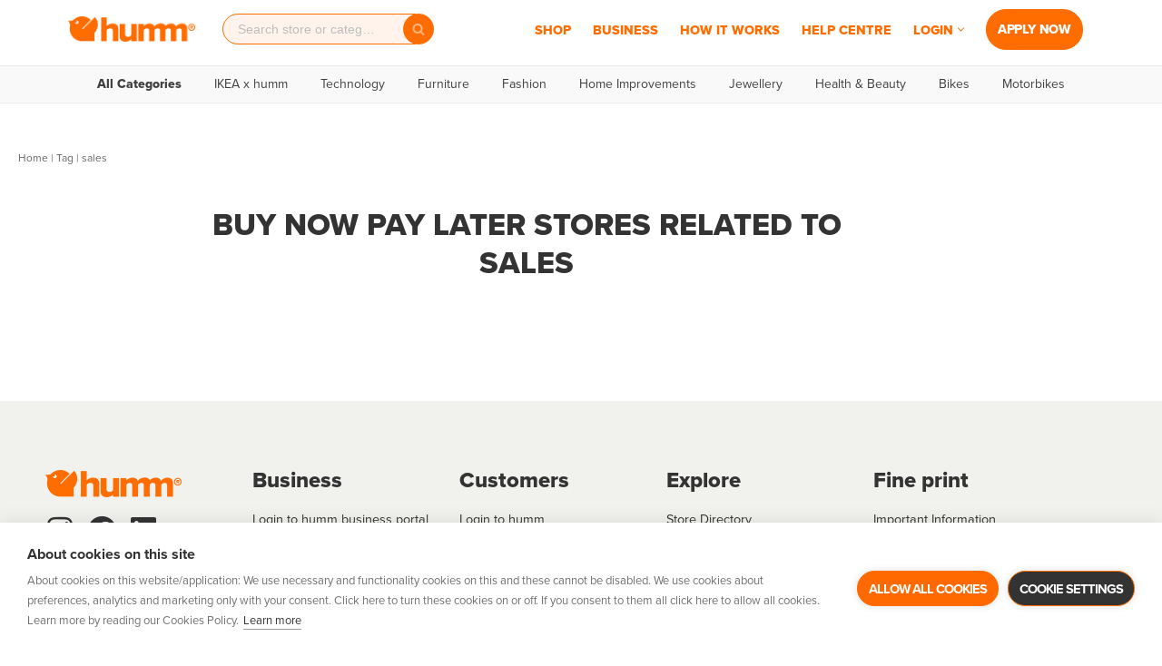

--- FILE ---
content_type: text/html; charset=UTF-8
request_url: https://www.shophumm.com/ie/tag/sales/
body_size: 34293
content:
<!DOCTYPE html>
<html lang="en-IE" prefix="og: https://ogp.me/ns#">

<head>
	<meta charset="UTF-8">
	<!--<meta name="viewport" content="width=device-width, initial-scale=1, maximum-scale=1, user-scalable=0">-->
	<meta name="viewport" content="width=device-width, initial-scale=1, minimum-scale=1">
	<link rel="profile" href="https://gmpg.org/xfn/11">
		
	
<!-- Search Engine Optimization by Rank Math PRO - https://rankmath.com/ -->
<title>sales | Buy Now Pay Later humm Ireland</title>
<meta name="description" content="Stores related to sales. Visit our Stores page to learn more about all your favourite retailers at humm Ireland."/>
<meta name="robots" content="follow, noindex"/>
<meta property="og:locale" content="en_US" />
<meta property="og:type" content="article" />
<meta property="og:title" content="sales | Buy Now Pay Later humm Ireland" />
<meta property="og:description" content="Stores related to sales. Visit our Stores page to learn more about all your favourite retailers at humm Ireland." />
<meta property="og:url" content="https://www.shophumm.com/ie/tag/sales/" />
<meta property="og:site_name" content="humm Ireland" />
<meta name="twitter:card" content="summary_large_image" />
<meta name="twitter:title" content="sales | Buy Now Pay Later humm Ireland" />
<meta name="twitter:description" content="Stores related to sales. Visit our Stores page to learn more about all your favourite retailers at humm Ireland." />
<script type="application/ld+json" class="rank-math-schema-pro">{"@context":"https://schema.org","@graph":[{"@type":"Person","@id":"https://www.shophumm.com/ie/#person","name":"humm Ireland","url":"https://www.shophumm.com/ie","image":{"@type":"ImageObject","@id":"https://www.shophumm.com/ie/#logo","url":"https://cdn.shophumm.com/humm/uploads/sites/4/humm-h-logo-2021.png","contentUrl":"https://cdn.shophumm.com/humm/uploads/sites/4/humm-h-logo-2021.png","caption":"humm Ireland","inLanguage":"en-IE"}},{"@type":"WebSite","@id":"https://www.shophumm.com/ie/#website","url":"https://www.shophumm.com/ie","name":"humm Ireland","publisher":{"@id":"https://www.shophumm.com/ie/#person"},"inLanguage":"en-IE"},{"@type":"BreadcrumbList","@id":"https://www.shophumm.com/ie/tag/sales/#breadcrumb","itemListElement":[{"@type":"ListItem","position":"1","item":{"@id":"https://www.shophumm.com/ie/","name":"Home"}},{"@type":"ListItem","position":"2","item":{"@id":"https://www.shophumm.com/ie/tag/sales/","name":"sales"}}]},{"@type":"CollectionPage","@id":"https://www.shophumm.com/ie/tag/sales/#webpage","url":"https://www.shophumm.com/ie/tag/sales/","name":"sales | Buy Now Pay Later humm Ireland","isPartOf":{"@id":"https://www.shophumm.com/ie/#website"},"inLanguage":"en-IE","breadcrumb":{"@id":"https://www.shophumm.com/ie/tag/sales/#breadcrumb"}}]}</script>
<!-- /Rank Math WordPress SEO plugin -->

<link rel='dns-prefetch' href='//cdn.shophumm.com' />
<link rel="alternate" type="application/rss+xml" title="humm Ireland &raquo; Feed" href="https://www.shophumm.com/ie/feed/" />
<link rel="alternate" type="application/rss+xml" title="humm Ireland &raquo; Comments Feed" href="https://www.shophumm.com/ie/comments/feed/" />
<link rel="alternate" type="application/rss+xml" title="humm Ireland &raquo; sales Tag Feed" href="https://www.shophumm.com/ie/tag/sales/feed/" />
<style id='wp-img-auto-sizes-contain-inline-css'>
img:is([sizes=auto i],[sizes^="auto," i]){contain-intrinsic-size:3000px 1500px}
/*# sourceURL=wp-img-auto-sizes-contain-inline-css */
</style>
<link rel='stylesheet' id='wp-block-library-css' href='https://www.shophumm.com/ie/wp-includes/css/dist/block-library/style.min.css?ver=6.9' media='all' />
<style id='classic-theme-styles-inline-css'>
/*! This file is auto-generated */
.wp-block-button__link{color:#fff;background-color:#32373c;border-radius:9999px;box-shadow:none;text-decoration:none;padding:calc(.667em + 2px) calc(1.333em + 2px);font-size:1.125em}.wp-block-file__button{background:#32373c;color:#fff;text-decoration:none}
/*# sourceURL=/wp-includes/css/classic-themes.min.css */
</style>
<style id='global-styles-inline-css'>
:root{--wp--preset--aspect-ratio--square: 1;--wp--preset--aspect-ratio--4-3: 4/3;--wp--preset--aspect-ratio--3-4: 3/4;--wp--preset--aspect-ratio--3-2: 3/2;--wp--preset--aspect-ratio--2-3: 2/3;--wp--preset--aspect-ratio--16-9: 16/9;--wp--preset--aspect-ratio--9-16: 9/16;--wp--preset--color--black: #000000;--wp--preset--color--cyan-bluish-gray: #abb8c3;--wp--preset--color--white: #ffffff;--wp--preset--color--pale-pink: #f78da7;--wp--preset--color--vivid-red: #cf2e2e;--wp--preset--color--luminous-vivid-orange: #ff6900;--wp--preset--color--luminous-vivid-amber: #fcb900;--wp--preset--color--light-green-cyan: #7bdcb5;--wp--preset--color--vivid-green-cyan: #00d084;--wp--preset--color--pale-cyan-blue: #8ed1fc;--wp--preset--color--vivid-cyan-blue: #0693e3;--wp--preset--color--vivid-purple: #9b51e0;--wp--preset--color--neve-link-color: var(--nv-primary-accent);--wp--preset--color--neve-link-hover-color: var(--nv-secondary-accent);--wp--preset--color--nv-site-bg: var(--nv-site-bg);--wp--preset--color--nv-light-bg: var(--nv-light-bg);--wp--preset--color--nv-dark-bg: var(--nv-dark-bg);--wp--preset--color--neve-text-color: var(--nv-text-color);--wp--preset--color--nv-text-dark-bg: var(--nv-text-dark-bg);--wp--preset--color--nv-c-1: var(--nv-c-1);--wp--preset--color--nv-c-2: var(--nv-c-2);--wp--preset--gradient--vivid-cyan-blue-to-vivid-purple: linear-gradient(135deg,rgb(6,147,227) 0%,rgb(155,81,224) 100%);--wp--preset--gradient--light-green-cyan-to-vivid-green-cyan: linear-gradient(135deg,rgb(122,220,180) 0%,rgb(0,208,130) 100%);--wp--preset--gradient--luminous-vivid-amber-to-luminous-vivid-orange: linear-gradient(135deg,rgb(252,185,0) 0%,rgb(255,105,0) 100%);--wp--preset--gradient--luminous-vivid-orange-to-vivid-red: linear-gradient(135deg,rgb(255,105,0) 0%,rgb(207,46,46) 100%);--wp--preset--gradient--very-light-gray-to-cyan-bluish-gray: linear-gradient(135deg,rgb(238,238,238) 0%,rgb(169,184,195) 100%);--wp--preset--gradient--cool-to-warm-spectrum: linear-gradient(135deg,rgb(74,234,220) 0%,rgb(151,120,209) 20%,rgb(207,42,186) 40%,rgb(238,44,130) 60%,rgb(251,105,98) 80%,rgb(254,248,76) 100%);--wp--preset--gradient--blush-light-purple: linear-gradient(135deg,rgb(255,206,236) 0%,rgb(152,150,240) 100%);--wp--preset--gradient--blush-bordeaux: linear-gradient(135deg,rgb(254,205,165) 0%,rgb(254,45,45) 50%,rgb(107,0,62) 100%);--wp--preset--gradient--luminous-dusk: linear-gradient(135deg,rgb(255,203,112) 0%,rgb(199,81,192) 50%,rgb(65,88,208) 100%);--wp--preset--gradient--pale-ocean: linear-gradient(135deg,rgb(255,245,203) 0%,rgb(182,227,212) 50%,rgb(51,167,181) 100%);--wp--preset--gradient--electric-grass: linear-gradient(135deg,rgb(202,248,128) 0%,rgb(113,206,126) 100%);--wp--preset--gradient--midnight: linear-gradient(135deg,rgb(2,3,129) 0%,rgb(40,116,252) 100%);--wp--preset--font-size--small: 13px;--wp--preset--font-size--medium: 20px;--wp--preset--font-size--large: 36px;--wp--preset--font-size--x-large: 42px;--wp--preset--spacing--20: 0.44rem;--wp--preset--spacing--30: 0.67rem;--wp--preset--spacing--40: 1rem;--wp--preset--spacing--50: 1.5rem;--wp--preset--spacing--60: 2.25rem;--wp--preset--spacing--70: 3.38rem;--wp--preset--spacing--80: 5.06rem;--wp--preset--shadow--natural: 6px 6px 9px rgba(0, 0, 0, 0.2);--wp--preset--shadow--deep: 12px 12px 50px rgba(0, 0, 0, 0.4);--wp--preset--shadow--sharp: 6px 6px 0px rgba(0, 0, 0, 0.2);--wp--preset--shadow--outlined: 6px 6px 0px -3px rgb(255, 255, 255), 6px 6px rgb(0, 0, 0);--wp--preset--shadow--crisp: 6px 6px 0px rgb(0, 0, 0);}:where(.is-layout-flex){gap: 0.5em;}:where(.is-layout-grid){gap: 0.5em;}body .is-layout-flex{display: flex;}.is-layout-flex{flex-wrap: wrap;align-items: center;}.is-layout-flex > :is(*, div){margin: 0;}body .is-layout-grid{display: grid;}.is-layout-grid > :is(*, div){margin: 0;}:where(.wp-block-columns.is-layout-flex){gap: 2em;}:where(.wp-block-columns.is-layout-grid){gap: 2em;}:where(.wp-block-post-template.is-layout-flex){gap: 1.25em;}:where(.wp-block-post-template.is-layout-grid){gap: 1.25em;}.has-black-color{color: var(--wp--preset--color--black) !important;}.has-cyan-bluish-gray-color{color: var(--wp--preset--color--cyan-bluish-gray) !important;}.has-white-color{color: var(--wp--preset--color--white) !important;}.has-pale-pink-color{color: var(--wp--preset--color--pale-pink) !important;}.has-vivid-red-color{color: var(--wp--preset--color--vivid-red) !important;}.has-luminous-vivid-orange-color{color: var(--wp--preset--color--luminous-vivid-orange) !important;}.has-luminous-vivid-amber-color{color: var(--wp--preset--color--luminous-vivid-amber) !important;}.has-light-green-cyan-color{color: var(--wp--preset--color--light-green-cyan) !important;}.has-vivid-green-cyan-color{color: var(--wp--preset--color--vivid-green-cyan) !important;}.has-pale-cyan-blue-color{color: var(--wp--preset--color--pale-cyan-blue) !important;}.has-vivid-cyan-blue-color{color: var(--wp--preset--color--vivid-cyan-blue) !important;}.has-vivid-purple-color{color: var(--wp--preset--color--vivid-purple) !important;}.has-neve-link-color-color{color: var(--wp--preset--color--neve-link-color) !important;}.has-neve-link-hover-color-color{color: var(--wp--preset--color--neve-link-hover-color) !important;}.has-nv-site-bg-color{color: var(--wp--preset--color--nv-site-bg) !important;}.has-nv-light-bg-color{color: var(--wp--preset--color--nv-light-bg) !important;}.has-nv-dark-bg-color{color: var(--wp--preset--color--nv-dark-bg) !important;}.has-neve-text-color-color{color: var(--wp--preset--color--neve-text-color) !important;}.has-nv-text-dark-bg-color{color: var(--wp--preset--color--nv-text-dark-bg) !important;}.has-nv-c-1-color{color: var(--wp--preset--color--nv-c-1) !important;}.has-nv-c-2-color{color: var(--wp--preset--color--nv-c-2) !important;}.has-black-background-color{background-color: var(--wp--preset--color--black) !important;}.has-cyan-bluish-gray-background-color{background-color: var(--wp--preset--color--cyan-bluish-gray) !important;}.has-white-background-color{background-color: var(--wp--preset--color--white) !important;}.has-pale-pink-background-color{background-color: var(--wp--preset--color--pale-pink) !important;}.has-vivid-red-background-color{background-color: var(--wp--preset--color--vivid-red) !important;}.has-luminous-vivid-orange-background-color{background-color: var(--wp--preset--color--luminous-vivid-orange) !important;}.has-luminous-vivid-amber-background-color{background-color: var(--wp--preset--color--luminous-vivid-amber) !important;}.has-light-green-cyan-background-color{background-color: var(--wp--preset--color--light-green-cyan) !important;}.has-vivid-green-cyan-background-color{background-color: var(--wp--preset--color--vivid-green-cyan) !important;}.has-pale-cyan-blue-background-color{background-color: var(--wp--preset--color--pale-cyan-blue) !important;}.has-vivid-cyan-blue-background-color{background-color: var(--wp--preset--color--vivid-cyan-blue) !important;}.has-vivid-purple-background-color{background-color: var(--wp--preset--color--vivid-purple) !important;}.has-neve-link-color-background-color{background-color: var(--wp--preset--color--neve-link-color) !important;}.has-neve-link-hover-color-background-color{background-color: var(--wp--preset--color--neve-link-hover-color) !important;}.has-nv-site-bg-background-color{background-color: var(--wp--preset--color--nv-site-bg) !important;}.has-nv-light-bg-background-color{background-color: var(--wp--preset--color--nv-light-bg) !important;}.has-nv-dark-bg-background-color{background-color: var(--wp--preset--color--nv-dark-bg) !important;}.has-neve-text-color-background-color{background-color: var(--wp--preset--color--neve-text-color) !important;}.has-nv-text-dark-bg-background-color{background-color: var(--wp--preset--color--nv-text-dark-bg) !important;}.has-nv-c-1-background-color{background-color: var(--wp--preset--color--nv-c-1) !important;}.has-nv-c-2-background-color{background-color: var(--wp--preset--color--nv-c-2) !important;}.has-black-border-color{border-color: var(--wp--preset--color--black) !important;}.has-cyan-bluish-gray-border-color{border-color: var(--wp--preset--color--cyan-bluish-gray) !important;}.has-white-border-color{border-color: var(--wp--preset--color--white) !important;}.has-pale-pink-border-color{border-color: var(--wp--preset--color--pale-pink) !important;}.has-vivid-red-border-color{border-color: var(--wp--preset--color--vivid-red) !important;}.has-luminous-vivid-orange-border-color{border-color: var(--wp--preset--color--luminous-vivid-orange) !important;}.has-luminous-vivid-amber-border-color{border-color: var(--wp--preset--color--luminous-vivid-amber) !important;}.has-light-green-cyan-border-color{border-color: var(--wp--preset--color--light-green-cyan) !important;}.has-vivid-green-cyan-border-color{border-color: var(--wp--preset--color--vivid-green-cyan) !important;}.has-pale-cyan-blue-border-color{border-color: var(--wp--preset--color--pale-cyan-blue) !important;}.has-vivid-cyan-blue-border-color{border-color: var(--wp--preset--color--vivid-cyan-blue) !important;}.has-vivid-purple-border-color{border-color: var(--wp--preset--color--vivid-purple) !important;}.has-neve-link-color-border-color{border-color: var(--wp--preset--color--neve-link-color) !important;}.has-neve-link-hover-color-border-color{border-color: var(--wp--preset--color--neve-link-hover-color) !important;}.has-nv-site-bg-border-color{border-color: var(--wp--preset--color--nv-site-bg) !important;}.has-nv-light-bg-border-color{border-color: var(--wp--preset--color--nv-light-bg) !important;}.has-nv-dark-bg-border-color{border-color: var(--wp--preset--color--nv-dark-bg) !important;}.has-neve-text-color-border-color{border-color: var(--wp--preset--color--neve-text-color) !important;}.has-nv-text-dark-bg-border-color{border-color: var(--wp--preset--color--nv-text-dark-bg) !important;}.has-nv-c-1-border-color{border-color: var(--wp--preset--color--nv-c-1) !important;}.has-nv-c-2-border-color{border-color: var(--wp--preset--color--nv-c-2) !important;}.has-vivid-cyan-blue-to-vivid-purple-gradient-background{background: var(--wp--preset--gradient--vivid-cyan-blue-to-vivid-purple) !important;}.has-light-green-cyan-to-vivid-green-cyan-gradient-background{background: var(--wp--preset--gradient--light-green-cyan-to-vivid-green-cyan) !important;}.has-luminous-vivid-amber-to-luminous-vivid-orange-gradient-background{background: var(--wp--preset--gradient--luminous-vivid-amber-to-luminous-vivid-orange) !important;}.has-luminous-vivid-orange-to-vivid-red-gradient-background{background: var(--wp--preset--gradient--luminous-vivid-orange-to-vivid-red) !important;}.has-very-light-gray-to-cyan-bluish-gray-gradient-background{background: var(--wp--preset--gradient--very-light-gray-to-cyan-bluish-gray) !important;}.has-cool-to-warm-spectrum-gradient-background{background: var(--wp--preset--gradient--cool-to-warm-spectrum) !important;}.has-blush-light-purple-gradient-background{background: var(--wp--preset--gradient--blush-light-purple) !important;}.has-blush-bordeaux-gradient-background{background: var(--wp--preset--gradient--blush-bordeaux) !important;}.has-luminous-dusk-gradient-background{background: var(--wp--preset--gradient--luminous-dusk) !important;}.has-pale-ocean-gradient-background{background: var(--wp--preset--gradient--pale-ocean) !important;}.has-electric-grass-gradient-background{background: var(--wp--preset--gradient--electric-grass) !important;}.has-midnight-gradient-background{background: var(--wp--preset--gradient--midnight) !important;}.has-small-font-size{font-size: var(--wp--preset--font-size--small) !important;}.has-medium-font-size{font-size: var(--wp--preset--font-size--medium) !important;}.has-large-font-size{font-size: var(--wp--preset--font-size--large) !important;}.has-x-large-font-size{font-size: var(--wp--preset--font-size--x-large) !important;}
:where(.wp-block-post-template.is-layout-flex){gap: 1.25em;}:where(.wp-block-post-template.is-layout-grid){gap: 1.25em;}
:where(.wp-block-term-template.is-layout-flex){gap: 1.25em;}:where(.wp-block-term-template.is-layout-grid){gap: 1.25em;}
:where(.wp-block-columns.is-layout-flex){gap: 2em;}:where(.wp-block-columns.is-layout-grid){gap: 2em;}
:root :where(.wp-block-pullquote){font-size: 1.5em;line-height: 1.6;}
/*# sourceURL=global-styles-inline-css */
</style>
<link rel='stylesheet' id='faq-custom-css-css' href='https://www.shophumm.com/app/plugins/humm-faq/classes/../assets/css/faq-custom.css?ver=1767844836' media='all' />
<link rel='stylesheet' id='humm-search-v2-css' href='https://www.shophumm.com/app/plugins/humm-search-v2/assets/humm-search.css?ver=2.2.1' media='all' />
<link rel='stylesheet' id='dce-style-css' href='https://www.shophumm.com/app/plugins/dynamic-content-for-elementor/assets/css/style.min.css?ver=3.3.23' media='all' />
<link rel='stylesheet' id='dce-dynamic-visibility-css' href='https://www.shophumm.com/app/plugins/dynamic-content-for-elementor/assets/css/dynamic-visibility.min.css?ver=3.3.23' media='all' />
<link rel='stylesheet' id='dce-tooltip-css' href='https://www.shophumm.com/app/plugins/dynamic-content-for-elementor/assets/css/tooltip.min.css?ver=3.3.23' media='all' />
<link rel='stylesheet' id='search-filter-plugin-styles-css' href='https://www.shophumm.com/app/plugins/search-filter-pro/public/assets/css/search-filter.min.css?ver=2.5.19' media='all' />
<link rel='stylesheet' id='neve-style-css' href='https://www.shophumm.com/app/themes/neve/style-main-new.min.css?ver=4.2.1' media='all' />
<style id='neve-style-inline-css'>
.is-menu-sidebar .header-menu-sidebar { visibility: visible; }.is-menu-sidebar.menu_sidebar_slide_left .header-menu-sidebar { transform: translate3d(0, 0, 0); left: 0; }.is-menu-sidebar.menu_sidebar_slide_right .header-menu-sidebar { transform: translate3d(0, 0, 0); right: 0; }.is-menu-sidebar.menu_sidebar_pull_right .header-menu-sidebar, .is-menu-sidebar.menu_sidebar_pull_left .header-menu-sidebar { transform: translateX(0); }.is-menu-sidebar.menu_sidebar_dropdown .header-menu-sidebar { height: auto; }.is-menu-sidebar.menu_sidebar_dropdown .header-menu-sidebar-inner { max-height: 400px; padding: 20px 0; }.is-menu-sidebar.menu_sidebar_full_canvas .header-menu-sidebar { opacity: 1; }.header-menu-sidebar .menu-item-nav-search:not(.floating) { pointer-events: none; }.header-menu-sidebar .menu-item-nav-search .is-menu-sidebar { pointer-events: unset; }
.nv-meta-list li.meta:not(:last-child):after { content:"/" }.nv-meta-list .no-mobile{
			display:none;
		}.nv-meta-list li.last::after{
			content: ""!important;
		}@media (min-width: 769px) {
			.nv-meta-list .no-mobile {
				display: inline-block;
			}
			.nv-meta-list li.last:not(:last-child)::after {
		 		content: "/" !important;
			}
		}
.nav-ul li .caret svg, .nav-ul li .caret img{width:var(--smiconsize, 0.5em);height:var(--smiconsize, 0.5em);}.nav-ul .sub-menu li {border-style: var(--itembstyle);}
 :root{ --container: 689px;--postwidth:100%; --primarybtnbg: #ff6c00; --primarybtnhoverbg: #ff6902; --secondarybtnhoverbg: #ff6900; --primarybtncolor: #ffffff; --secondarybtncolor: #ff6900; --primarybtnhovercolor: #ffffff; --secondarybtnhovercolor: #ffffff;--primarybtnborderradius:30px;--secondarybtnborderradius:30px;--primarybtnborderwidth:1px;--secondarybtnborderwidth:2px;--btnpadding:12px 45px;--primarybtnpadding:calc(12px - 1px) calc(45px - 1px);--secondarybtnpadding:calc(12px - 2px) calc(45px - 2px); --bodyfontfamily: Arial,Helvetica,sans-serif; --bodyfontsize: 15px; --bodylineheight: 1.5em; --bodyletterspacing: 0px; --bodyfontweight: 400; --bodytexttransform: none; --h1fontsize: 1.5em; --h1fontweight: 800; --h1lineheight: 1.6em; --h1letterspacing: 0px; --h1texttransform: none; --h2fontsize: 28px; --h2fontweight: 700; --h2lineheight: 1.3; --h2letterspacing: 0px; --h2texttransform: none; --h3fontsize: 24px; --h3fontweight: 700; --h3lineheight: 1.4; --h3letterspacing: 0px; --h3texttransform: none; --h4fontsize: 20px; --h4fontweight: 700; --h4lineheight: 1.6; --h4letterspacing: 0px; --h4texttransform: none; --h5fontsize: 16px; --h5fontweight: 700; --h5lineheight: 1.6; --h5letterspacing: 0px; --h5texttransform: none; --h6fontsize: 14px; --h6fontweight: 700; --h6lineheight: 1.6; --h6letterspacing: 0px; --h6texttransform: none;--formfieldborderwidth:2px;--formfieldborderradius:3px; --formfieldbgcolor: var(--nv-site-bg); --formfieldbordercolor: #dddddd; --formfieldcolor: var(--nv-text-color);--formfieldpadding:10px 12px; } .nv-index-posts{ --borderradius:0px; } .has-neve-button-color-color{ color: #ff6c00!important; } .has-neve-button-color-background-color{ background-color: #ff6c00!important; } .single-post-container .alignfull > [class*="__inner-container"], .single-post-container .alignwide > [class*="__inner-container"]{ max-width:659px } .nv-meta-list{ --avatarsize: 20px; } .single .nv-meta-list{ --avatarsize: 20px; } .nv-is-boxed.nv-comments-wrap{ --padding:20px; } .nv-is-boxed.comment-respond{ --padding:20px; } .single:not(.single-product), .page{ --c-vspace:0 0 0 0;; } .global-styled{ --bgcolor: var(--nv-site-bg); } .header-top{ --rowbcolor: var(--nv-light-bg); --color: var(--nv-text-color); --bgcolor: var(--nv-site-bg); } .header-main{ --rowbcolor: var(--nv-light-bg); --color: #ff6c00; --bgcolor: #ffffff; } .header-bottom{ --rowbcolor: var(--nv-light-bg); --color: var(--nv-text-color); --bgcolor: var(--nv-site-bg); } .header-menu-sidebar-bg{ --justify: flex-start; --textalign: left;--flexg: 1;--wrapdropdownwidth: auto; --color: var(--nv-text-color); --bgcolor: var(--nv-site-bg); } .header-menu-sidebar{ width: 360px; } .builder-item--logo{ --maxwidth: 100px; --fs: 24px;--padding:10px 0;--margin:0; --textalign: left;--justify: flex-start; } .builder-item--nav-icon,.header-menu-sidebar .close-sidebar-panel .navbar-toggle{ --bgcolor: #ff6900; --color: #ffffff;--borderradius:30px;--borderwidth:1px; } .builder-item--nav-icon{ --label-margin:0 5px 0 0;;--padding:10px 15px;--margin:0; } .builder-item--primary-menu{ --color: #ff6c00; --hovercolor: var(--nv-secondary-accent); --hovertextcolor: var(--nv-text-color); --activecolor: var(--nv-secondary-accent); --spacing: 20px; --height: 45px; --smiconsize: 7px;--padding:0;--margin:0; --fontsize: 1em; --lineheight: 1em; --letterspacing: 0px; --fontweight: 800; --texttransform: uppercase; --iconsize: 1em; } .builder-item--primary-menu .sub-menu{ --bstyle: none; --itembstyle: none; } .hfg-is-group.has-primary-menu .inherit-ff{ --inheritedfw: 800; } .builder-item--header_search{ --height: 40px; --formfieldfontsize: 16px;--formfieldborderwidth:2px;--formfieldborderradius:30px; --formfieldbgcolor: var(--nv-site-bg); --formfieldbordercolor: #b5b5b5; --formfieldcolor: #b5b5b5;--padding:0;--margin:0; } .builder-item--header_search_responsive{ --iconsize: 24px; --color: var(--nv-primary-accent); --hovercolor: #ff6900; --formfieldfontsize: 16px;--formfieldborderwidth:1px;--formfieldborderradius:30px; --formfieldbgcolor: #f1f2ee; --formfieldbordercolor: #a0a0a0; --formfieldcolor: #a0a0a0; --height: 40px;--padding:0 10px;--margin:0; } .builder-item--secondary-menu{ --hovercolor: var(--nv-secondary-accent); --hovertextcolor: var(--nv-text-color); --spacing: 20px; --height: 25px;--padding:0;--margin:0; --fontsize: 1em; --lineheight: 1.6; --letterspacing: 0px; --fontweight: 500; --texttransform: none; --iconsize: 1em; } .hfg-is-group.has-secondary-menu .inherit-ff{ --inheritedfw: 500; } .builder-item--custom_layout_2{ --padding:0;--margin:0; } .footer-top-inner .row{ grid-template-columns:repeat(5, 1fr); --valign: flex-start; } .footer-top{ --rowbcolor: var(--nv-light-bg); --color: var(--nv-text-color); --bgcolor: #f1f2ee; } .footer-main-inner .row{ grid-template-columns:1fr 1fr 1fr; --valign: flex-start; } .footer-main{ --rowbcolor: var(--nv-light-bg); --color: var(--nv-text-color); --bgcolor: var(--nv-site-bg); } .footer-bottom-inner .row{ grid-template-columns:1fr; --valign: flex-start; } .footer-bottom{ --rowbcolor: var(--nv-light-bg); --color: #666666; --bgcolor: #f1f2ee; } .builder-item--footer-one-widgets{ --padding:0;--margin:0; --textalign: left;--justify: flex-start; } .builder-item--footer-two-widgets{ --padding:0;--margin:0; --textalign: left;--justify: flex-start; } .builder-item--footer-three-widgets{ --padding:0;--margin:0; --textalign: left;--justify: flex-start; } .builder-item--footer-four-widgets{ --padding:0;--margin:0; --textalign: left;--justify: flex-start; } .builder-item--footer-menu{ --hovercolor: var(--nv-primary-accent); --spacing: 20px; --height: 25px;--padding:0;--margin:0; --fontsize: 1em; --lineheight: 1.6; --letterspacing: 0px; --fontweight: 500; --texttransform: none; --iconsize: 1em; --textalign: left;--justify: flex-start; } .builder-item--social_icons_2{ --spacing: 10px; --borderradius: 5px; --icon-size: 18px;--padding:0;--margin:0; --textalign: left;--justify: flex-start; } .builder-item--footer_copyright{ --padding:0;--margin:0; --fontsize: 0.7em; --lineheight: 1em; --letterspacing: 0px; --fontweight: 400; --texttransform: none; --iconsize: 0.7em; --textalign: right;--justify: flex-end; } .page_header-top{ --rowbcolor: var(--nv-light-bg); --color: #333333; --bgcolor: #ffffff; } .page_header-bottom{ --rowbcolor: var(--nv-light-bg); --color: var(--nv-text-color); --bgcolor: var(--nv-site-bg); } @media(min-width: 576px){ :root{ --container: 979px;--postwidth:50%;--btnpadding:12px 45px;--primarybtnpadding:calc(12px - 1px) calc(45px - 1px);--secondarybtnpadding:calc(12px - 2px) calc(45px - 2px); --bodyfontsize: 16px; --bodylineheight: 1.5em; --bodyletterspacing: 0px; --h1fontsize: 1.5em; --h1lineheight: 1.6em; --h1letterspacing: 0px; --h2fontsize: 30px; --h2lineheight: 1.2; --h2letterspacing: 0px; --h3fontsize: 26px; --h3lineheight: 1.4; --h3letterspacing: 0px; --h4fontsize: 22px; --h4lineheight: 1.5; --h4letterspacing: 0px; --h5fontsize: 18px; --h5lineheight: 1.6; --h5letterspacing: 0px; --h6fontsize: 14px; --h6lineheight: 1.6; --h6letterspacing: 0px; } .single-post-container .alignfull > [class*="__inner-container"], .single-post-container .alignwide > [class*="__inner-container"]{ max-width:949px } .nv-meta-list{ --avatarsize: 20px; } .single .nv-meta-list{ --avatarsize: 20px; } .nv-is-boxed.nv-comments-wrap{ --padding:30px; } .nv-is-boxed.comment-respond{ --padding:30px; } .single:not(.single-product), .page{ --c-vspace:0 0 0 0;; } .header-menu-sidebar-bg{ --justify: flex-start; --textalign: left;--flexg: 1;--wrapdropdownwidth: auto; } .header-menu-sidebar{ width: 360px; } .builder-item--logo{ --maxwidth: 140px; --fs: 24px;--padding:10px 0;--margin:0; --textalign: left;--justify: flex-start; } .builder-item--nav-icon{ --label-margin:0 5px 0 0;;--padding:10px 15px;--margin:0; } .builder-item--primary-menu{ --spacing: 16px; --height: 45px; --smiconsize: 7px;--padding:0;--margin:0; --fontsize: 1em; --lineheight: 1em; --letterspacing: 0px; --iconsize: 1em; } .builder-item--header_search{ --height: 40px; --formfieldfontsize: 16px;--formfieldborderwidth:2px;--formfieldborderradius:30px;--padding:0;--margin:0; } .builder-item--header_search_responsive{ --formfieldfontsize: 14px;--formfieldborderwidth:1px;--formfieldborderradius:30px; --height: 40px;--padding:0 10px;--margin:0; } .builder-item--secondary-menu{ --spacing: 20px; --height: 25px;--padding:0;--margin:0; --fontsize: 1em; --lineheight: 1.6; --letterspacing: 0px; --iconsize: 1em; } .builder-item--custom_layout_2{ --padding:0;--margin:0; } .builder-item--footer-one-widgets{ --padding:0;--margin:0; --textalign: left;--justify: flex-start; } .builder-item--footer-two-widgets{ --padding:0;--margin:0; --textalign: left;--justify: flex-start; } .builder-item--footer-three-widgets{ --padding:0;--margin:0; --textalign: left;--justify: flex-start; } .builder-item--footer-four-widgets{ --padding:0;--margin:0; --textalign: left;--justify: flex-start; } .builder-item--footer-menu{ --spacing: 20px; --height: 25px;--padding:0;--margin:0; --fontsize: 1em; --lineheight: 1.6; --letterspacing: 0px; --iconsize: 1em; --textalign: left;--justify: flex-start; } .builder-item--social_icons_2{ --spacing: 10px; --borderradius: 5px; --icon-size: 18px;--padding:0;--margin:0; --textalign: left;--justify: flex-start; } .builder-item--footer_copyright{ --padding:0;--margin:0; --fontsize: 0.7em; --lineheight: 1.5em; --letterspacing: 0px; --iconsize: 0.7em; --textalign: right;--justify: flex-end; } }@media(min-width: 960px){ :root{ --container: 1160px;--postwidth:33.333333333333%;--btnpadding:12px 45px;--primarybtnpadding:calc(12px - 1px) calc(45px - 1px);--secondarybtnpadding:calc(12px - 2px) calc(45px - 2px); --bodyfontsize: 16px; --bodylineheight: 1.5em; --bodyletterspacing: 0px; --h1fontsize: 2em; --h1lineheight: 1.6em; --h1letterspacing: 0px; --h2fontsize: 32px; --h2lineheight: 1.2; --h2letterspacing: 0px; --h3fontsize: 28px; --h3lineheight: 1.4; --h3letterspacing: 0px; --h4fontsize: 24px; --h4lineheight: 1.5; --h4letterspacing: 0px; --h5fontsize: 20px; --h5lineheight: 1.6; --h5letterspacing: 0px; --h6fontsize: 16px; --h6lineheight: 1.6; --h6letterspacing: 0px; } body:not(.single):not(.archive):not(.blog):not(.search):not(.error404) .neve-main > .container .col, body.post-type-archive-course .neve-main > .container .col, body.post-type-archive-llms_membership .neve-main > .container .col{ max-width: 100%; } body:not(.single):not(.archive):not(.blog):not(.search):not(.error404) .nv-sidebar-wrap, body.post-type-archive-course .nv-sidebar-wrap, body.post-type-archive-llms_membership .nv-sidebar-wrap{ max-width: 0%; } .neve-main > .archive-container .nv-index-posts.col{ max-width: 100%; } .neve-main > .archive-container .nv-sidebar-wrap{ max-width: 0%; } .neve-main > .single-post-container .nv-single-post-wrap.col{ max-width: 70%; } .single-post-container .alignfull > [class*="__inner-container"], .single-post-container .alignwide > [class*="__inner-container"]{ max-width:782px } .container-fluid.single-post-container .alignfull > [class*="__inner-container"], .container-fluid.single-post-container .alignwide > [class*="__inner-container"]{ max-width:calc(70% + 15px) } .neve-main > .single-post-container .nv-sidebar-wrap{ max-width: 30%; } .nv-meta-list{ --avatarsize: 20px; } .single .nv-meta-list{ --avatarsize: 20px; } .nv-is-boxed.nv-comments-wrap{ --padding:40px; } .nv-is-boxed.comment-respond{ --padding:40px; } .single:not(.single-product), .page{ --c-vspace:0 0 0 0;; } .header-menu-sidebar-bg{ --justify: flex-start; --textalign: left;--flexg: 1;--wrapdropdownwidth: auto; } .header-menu-sidebar{ width: 360px; } .builder-item--logo{ --maxwidth: 140px; --fs: 24px;--padding:10px 0;--margin:0; --textalign: left;--justify: flex-start; } .builder-item--nav-icon{ --label-margin:0 5px 0 0;;--padding:10px 15px;--margin:0; } .builder-item--primary-menu{ --spacing: 16px; --height: 45px; --smiconsize: 7px;--padding:0;--margin:0; --fontsize: 0.85em; --lineheight: 1em; --letterspacing: 0px; --iconsize: 0.85em; } .builder-item--header_search{ --height: 40px; --formfieldfontsize: 14px;--formfieldborderwidth:2px;--formfieldborderradius:30px;--padding:0;--margin:0; } .builder-item--header_search_responsive{ --formfieldfontsize: 14px;--formfieldborderwidth:1px;--formfieldborderradius:30px; --height: 40px;--padding:0 10px 0 25px;;--margin:0; } .builder-item--secondary-menu{ --spacing: 20px; --height: 25px;--padding:0;--margin:0; --fontsize: 1em; --lineheight: 1.6; --letterspacing: 0px; --iconsize: 1em; } .builder-item--custom_layout_2{ --padding:0;--margin:0; } .builder-item--footer-one-widgets{ --padding:0;--margin:0; --textalign: left;--justify: flex-start; } .builder-item--footer-two-widgets{ --padding:0;--margin:0; --textalign: left;--justify: flex-start; } .builder-item--footer-three-widgets{ --padding:0;--margin:0; --textalign: left;--justify: flex-start; } .builder-item--footer-four-widgets{ --padding:0;--margin:0; --textalign: left;--justify: flex-start; } .builder-item--footer-menu{ --spacing: 20px; --height: 25px;--padding:0;--margin:0; --fontsize: 1em; --lineheight: 1.6; --letterspacing: 0px; --iconsize: 1em; --textalign: left;--justify: flex-start; } .builder-item--social_icons_2{ --spacing: 10px; --borderradius: 5px; --icon-size: 18px;--padding:0;--margin:0; --textalign: left;--justify: flex-start; } .builder-item--footer_copyright{ --padding:20px;--margin:0 0 30px 0;; --fontsize: 0.7em; --lineheight: 1.5em; --letterspacing: 0px; --iconsize: 0.7em; --textalign: right;--justify: flex-end; } }.nv-content-wrap .elementor a:not(.button):not(.wp-block-file__button){ text-decoration: none; } @media (min-width: 960px) { .nv-cv-d { content-visibility: auto; } } @media(max-width: 576px) { .nv-cv-m { content-visibility: auto; } }:root{--nv-primary-accent:#ff6c00;--nv-secondary-accent:#b34a00;--nv-site-bg:#ffffff;--nv-light-bg:#ededed;--nv-dark-bg:#14171c;--nv-text-color:#333333;--nv-text-dark-bg:#ffffff;--nv-c-1:#77b978;--nv-c-2:#f37262;--nv-fallback-ff:Arial, Helvetica, sans-serif;}
:root{--e-global-color-nvprimaryaccent:#ff6c00;--e-global-color-nvsecondaryaccent:#b34a00;--e-global-color-nvsitebg:#ffffff;--e-global-color-nvlightbg:#ededed;--e-global-color-nvdarkbg:#14171c;--e-global-color-nvtextcolor:#333333;--e-global-color-nvtextdarkbg:#ffffff;--e-global-color-nvc1:#77b978;--e-global-color-nvc2:#f37262;}
/*# sourceURL=neve-style-inline-css */
</style>
<link rel='stylesheet' id='neve-blog-pro-css' href='https://www.shophumm.com/app/plugins/neve-pro-addon/includes/modules/blog_pro/assets/style.min.css?ver=3.2.4' media='all' />
<link rel='stylesheet' id='elementor-frontend-css' href='https://cdn.shophumm.com/humm/uploads/sites/4/elementor/css/custom-frontend.min.css?ver=1767850058' media='all' />
<style id='elementor-frontend-inline-css'>
.elementor-lightbox{z-index:100000 !important;}
/*# sourceURL=elementor-frontend-inline-css */
</style>
<link rel='stylesheet' id='widget-heading-css' href='https://www.shophumm.com/app/plugins/elementor/assets/css/widget-heading.min.css?ver=3.34.0' media='all' />
<link rel='stylesheet' id='animatecss-css' href='https://www.shophumm.com/app/plugins/dynamic-content-for-elementor/assets/node/animate.css/animate.min.css?ver=3.3.23' media='all' />
<link rel='stylesheet' id='swiper-css' href='https://www.shophumm.com/app/plugins/elementor/assets/lib/swiper/v8/css/swiper.min.css?ver=8.4.5' media='all' />
<link rel='stylesheet' id='dce-dynamicPosts_slick-css' href='https://www.shophumm.com/app/plugins/dynamic-content-for-elementor/assets/css/dynamic-posts-slick.min.css?ver=3.3.23' media='all' />
<link rel='stylesheet' id='dce-dynamicPosts_timeline-css' href='https://www.shophumm.com/app/plugins/dynamic-content-for-elementor/assets/css/dynamic-posts-timeline.min.css?ver=3.3.23' media='all' />
<link rel='stylesheet' id='dce-dynamic-posts-old-version-css' href='https://www.shophumm.com/app/plugins/dynamic-content-for-elementor/assets/css/dynamic-posts-old-version.min.css?ver=3.3.23' media='all' />
<link rel='stylesheet' id='elementor-icons-css' href='https://www.shophumm.com/app/plugins/elementor/assets/lib/eicons/css/elementor-icons.min.css?ver=5.45.0' media='all' />
<link rel='stylesheet' id='elementor-post-9158-css' href='https://cdn.shophumm.com/humm/uploads/sites/4/elementor/css/post-9158.css?ver=1767850059' media='all' />
<link rel='stylesheet' id='dashicons-css' href='https://www.shophumm.com/ie/wp-includes/css/dashicons.min.css?ver=6.9' media='all' />
<link rel='stylesheet' id='neve-elementor-widgets-styles-css' href='https://www.shophumm.com/app/plugins/neve-pro-addon/includes/modules/elementor_booster/assets/css/style.min.css?ver=3.2.4' media='all' />
<link rel='stylesheet' id='font-awesome-5-all-css' href='https://www.shophumm.com/app/plugins/elementor/assets/lib/font-awesome/css/all.min.css?ver=3.2.4' media='all' />
<link rel='stylesheet' id='font-awesome-4-shim-css' href='https://www.shophumm.com/app/plugins/elementor/assets/lib/font-awesome/css/v4-shims.min.css?ver=3.34.0' media='all' />
<link rel='stylesheet' id='elementor-post-20541-css' href='https://cdn.shophumm.com/humm/uploads/sites/4/elementor/css/post-20541.css?ver=1767850235' media='all' />
<link rel='stylesheet' id='algolia-autocomplete-css' href='https://www.shophumm.com/app/plugins/wp-search-with-algolia/css/algolia-autocomplete.css?ver=2.11.1' media='all' />
<link rel='stylesheet' id='eael-general-css' href='https://www.shophumm.com/app/plugins/essential-addons-for-elementor-lite/assets/front-end/css/view/general.min.css?ver=6.5.5' media='all' />
<link rel='stylesheet' id='ecs-styles-css' href='https://www.shophumm.com/app/plugins/ele-custom-skin/assets/css/ecs-style.css?ver=3.1.9' media='all' />
<link rel='stylesheet' id='elementor-post-1157-css' href='https://cdn.shophumm.com/humm/uploads/sites/4/elementor/css/post-1157.css?ver=1613055504' media='all' />
<link rel='stylesheet' id='elementor-post-20257-css' href='https://cdn.shophumm.com/humm/uploads/sites/4/elementor/css/post-20257.css?ver=1697424264' media='all' />
<link rel='stylesheet' id='elementor-post-22651-css' href='https://cdn.shophumm.com/humm/uploads/sites/4/elementor/css/post-22651.css?ver=1630897864' media='all' />
<link rel='stylesheet' id='elementor-post-25806-css' href='https://cdn.shophumm.com/humm/uploads/sites/4/elementor/css/post-25806.css?ver=1696374676' media='all' />
<link rel='stylesheet' id='elementor-post-27468-css' href='https://cdn.shophumm.com/humm/uploads/sites/4/elementor/css/post-27468.css?ver=1656299095' media='all' />
<link rel='stylesheet' id='elementor-post-27912-css' href='https://cdn.shophumm.com/humm/uploads/sites/4/elementor/css/post-27912.css?ver=1656408462' media='all' />
<link rel='stylesheet' id='elementor-post-35771-css' href='https://cdn.shophumm.com/humm/uploads/sites/4/elementor/css/post-35771.css?ver=1692080198' media='all' />
<link rel='stylesheet' id='elementor-post-38551-css' href='https://cdn.shophumm.com/humm/uploads/sites/4/elementor/css/post-38551.css?ver=1698708939' media='all' />
<link rel='stylesheet' id='elementor-post-38559-css' href='https://cdn.shophumm.com/humm/uploads/sites/4/elementor/css/post-38559.css?ver=1698709868' media='all' />
<link rel='stylesheet' id='elementor-icons-shared-0-css' href='https://www.shophumm.com/app/plugins/elementor/assets/lib/font-awesome/css/fontawesome.min.css?ver=5.15.3' media='all' />
<link rel='stylesheet' id='elementor-icons-fa-solid-css' href='https://www.shophumm.com/app/plugins/elementor/assets/lib/font-awesome/css/solid.min.css?ver=5.15.3' media='all' />
<script src="https://www.shophumm.com/ie/wp-includes/js/jquery/jquery.min.js?ver=3.7.1" id="jquery-core-js"></script>
<script src="https://www.shophumm.com/ie/wp-includes/js/jquery/jquery-migrate.min.js?ver=3.4.1" id="jquery-migrate-js"></script>
<script id="search-filter-elementor-js-extra">
var SFE_DATA = {"ajax_url":"https://www.shophumm.com/ie/wp-admin/admin-ajax.php","home_url":"https://www.shophumm.com/ie/"};
//# sourceURL=search-filter-elementor-js-extra
</script>
<script src="https://www.shophumm.com/app/plugins/search-filter-elementor/assets/v2/js/search-filter-elementor.js?ver=1.4.1" id="search-filter-elementor-js"></script>
<script src="https://www.shophumm.com/app/plugins/elementor/assets/lib/font-awesome/js/v4-shims.min.js?ver=3.34.0" id="font-awesome-4-shim-js"></script>
<script id="ecs_ajax_load-js-extra">
var ecs_ajax_params = {"ajaxurl":"https://www.shophumm.com/ie/wp-admin/admin-ajax.php","posts":"{\"tag\":\"sales\",\"error\":\"\",\"m\":\"\",\"p\":0,\"post_parent\":\"\",\"subpost\":\"\",\"subpost_id\":\"\",\"attachment\":\"\",\"attachment_id\":0,\"name\":\"\",\"pagename\":\"\",\"page_id\":0,\"second\":\"\",\"minute\":\"\",\"hour\":\"\",\"day\":0,\"monthnum\":0,\"year\":0,\"w\":0,\"category_name\":\"\",\"cat\":\"\",\"tag_id\":3773,\"author\":\"\",\"author_name\":\"\",\"feed\":\"\",\"tb\":\"\",\"paged\":0,\"meta_key\":\"\",\"meta_value\":\"\",\"preview\":\"\",\"s\":\"\",\"sentence\":\"\",\"title\":\"\",\"fields\":\"all\",\"menu_order\":\"\",\"embed\":\"\",\"category__in\":[],\"category__not_in\":[],\"category__and\":[],\"post__in\":[],\"post__not_in\":[],\"post_name__in\":[],\"tag__in\":[],\"tag__not_in\":[],\"tag__and\":[],\"tag_slug__in\":[\"sales\"],\"tag_slug__and\":[],\"post_parent__in\":[],\"post_parent__not_in\":[],\"author__in\":[],\"author__not_in\":[],\"search_columns\":[],\"ignore_sticky_posts\":false,\"suppress_filters\":false,\"cache_results\":true,\"update_post_term_cache\":true,\"update_menu_item_cache\":false,\"lazy_load_term_meta\":true,\"update_post_meta_cache\":true,\"post_type\":\"\",\"posts_per_page\":20,\"nopaging\":false,\"comments_per_page\":\"50\",\"no_found_rows\":false,\"order\":\"DESC\"}"};
//# sourceURL=ecs_ajax_load-js-extra
</script>
<script src="https://www.shophumm.com/app/plugins/ele-custom-skin/assets/js/ecs_ajax_pagination.js?ver=3.1.9" id="ecs_ajax_load-js"></script>
<script src="https://www.shophumm.com/app/plugins/ele-custom-skin/assets/js/ecs.js?ver=3.1.9" id="ecs-script-js"></script>
<link rel="https://api.w.org/" href="https://www.shophumm.com/ie/wp-json/" /><link rel="alternate" title="JSON" type="application/json" href="https://www.shophumm.com/ie/wp-json/wp/v2/tags/3773" /><link rel="EditURI" type="application/rsd+xml" title="RSD" href="https://www.shophumm.com/ie/xmlrpc.php?rsd" />
<meta name="generator" content="WordPress 6.9" />
        <style>
            /* Inactive tab styles */
            #humm-search-wrapper #facet-post-types .ais-menu--header:not(.ais-menu--all__active),
            #humm-search-wrapper #facet-post-types .ais-menu--item:not(.ais-menu--item__active) {
                                                                                                                            }
            #humm-search-wrapper #facet-post-types .ais-menu--item:not(.ais-menu--item__active) .ais-menu--count {
                            }
            #humm-search-wrapper #facet-post-types .ais-menu--header:not(.ais-menu--all__active) .ais-menu--item-inner,
            #humm-search-wrapper #facet-post-types .ais-menu--item:not(.ais-menu--item__active) .ais-menu--item-inner {
                                                                                            }

            /* Active tab styles */
            #humm-search-wrapper #facet-post-types .ais-menu--all__active,
            #humm-search-wrapper #facet-post-types .ais-menu--item__active  {
                                                                                                            }
            #humm-search-wrapper #facet-post-types .ais-menu--all__active .ais-menu--item-inner,
            #humm-search-wrapper #facet-post-types .ais-menu--item__active .ais-menu--item-inner {
                                                                                                            }
            #humm-search-wrapper #facet-post-types .ais-menu--item__active .ais-menu--item-inner .ais-menu--count {
                            }

            /* General tab styles */
            #humm-search-wrapper #facet-post-types .ais-menu--item-inner {
                                                text-align: left !important;            }
            #humm-search-wrapper #facet-post-types .ais-menu--header,
            #humm-search-wrapper #facet-post-types .ais-menu--item  {
                                                                            }
            #humm-search-wrapper #facet-post-types .ais-menu--item-inner .ais-menu--count {
                            }
            /* First tab after All Results */
            #humm-search-wrapper #facet-post-types .ais-menu--header .ais-menu--item-inner {
                            }

            /* All Results alternating backgrounds */
            #humm-search-wrapper #algolia-hits-all .hits-all-inner:nth-child(even) {
                            }
            #humm-search-wrapper #algolia-hits-all .hits-all-inner:nth-child(odd) {
                            }
            #humm-search-wrapper .ais-hits--content.ais-hits--page,
            #humm-search-wrapper .ais-hits--content.ais-hits--ufaq {
                                                                                            }
            #humm-search-wrapper .ais-hits--item.ais-hits--type-ufaq,
            #humm-search-wrapper .ais-hits--item.ais-hits--type-page {
                                                                            }
            #humm-search-wrapper .ais-hits--content.ais-hits--page h2[itemprop$="headline"],
            #humm-search-wrapper .ais-hits--content.ais-hits--ufaq h2[itemprop$="headline"],
            #humm-search-wrapper .ais-hits--content.ais-hits--blog h2[itemprop$="headline"] a {
                                                            }
            /* Add horizontal rule after title if style is set */
            #humm-search-wrapper .ais-hits--content.ais-hits--page h2[itemprop$="headline"],
            #humm-search-wrapper .ais-hits--content.ais-hits--ufaq h2[itemprop$="headline"] {
                            }
            #humm-search-wrapper .ais-hits--content.ais-hits--page h2[itemprop$="headline"]:hover,
            #humm-search-wrapper .ais-hits--content.ais-hits--ufaq h2[itemprop$="headline"]:hover,
            #humm-search-wrapper .ais-hits--content.ais-hits--blog h2[itemprop$="headline"] a:hover {
                            }
            #humm-search-wrapper .ais-hits--content.ais-hits--page .excerpt,
            #humm-search-wrapper .ais-hits--content.ais-hits--ufaq .excerpt {
                                            }
            #humm-search-wrapper .ais-hits--content.ais-hits--page .excerpt:hover,
            #humm-search-wrapper .ais-hits--content.ais-hits--ufaq .excerpt:hover {
                            }
            #humm-search-wrapper .ais-hits--content.ais-hits--page,
            #humm-search-wrapper .ais-hits--content.ais-hits--ufaq {
                                                                            }
            #humm-search-wrapper .ais-hits--content.ais-hits--page:hover,
            #humm-search-wrapper .ais-hits--content.ais-hits--ufaq:hover {
                            }
            #humm-search-wrapper .ais-hits--content.ais-hits--page .post-type-name,
            #humm-search-wrapper .ais-hits--content.ais-hits--ufaq .post-type-name {
                                display: none !important;
                            }
        </style>
        <meta name="generator" content="Elementor 3.34.0; features: additional_custom_breakpoints; settings: css_print_method-external, google_font-disabled, font_display-swap">
<script type="text/javascript">
var region = 'ie';
var parts = window.location.pathname.split('/');
if (parts.length >= 2 && parts[1].length == 2) { region = parts[1]; }
 
var cpm = {
        learnMore: '/' + region + '/important-information/'
};
(function(h,u,b){
var d=h.getElementsByTagName("script")[0],e=h.createElement("script");
e.async=true;e.src='https://cookiehub.net/c2/d396f159.js';
e.onload=function(){u.cookiehub.load(b);}
d.parentNode.insertBefore(e,d);
})(document,window,cpm);
</script>
<link rel="stylesheet" href="https://use.typekit.net/orb7xmv.css">

<!-- Google Tag Manager -->
<script>(function(w,d,s,l,i){w[l]=w[l]||[];w[l].push({'gtm.start':
new Date().getTime(),event:'gtm.js'});var f=d.getElementsByTagName(s)[0],
j=d.createElement(s),dl=l!='dataLayer'?'&l='+l:'';j.async=true;j.src=
'https://www.googletagmanager.com/gtm.js?id='+i+dl;f.parentNode.insertBefore(j,f);
})(window,document,'script','dataLayer','GTM-TBH3L5H');</script>
<!-- End Google Tag Manager -->

<!-- Hotjar Tracking Code for https://www.shophumm.com/ie/ --> 
<script> (function(h,o,t,j,a,r){ h.hj=h.hj||function(){(h.hj.q=h.hj.q||[]).push(arguments)}; h._hjSettings={hjid:2017204,hjsv:6}; a=o.getElementsByTagName('head')[0]; r=o.createElement('script');r.async=1; r.src=t+h._hjSettings.hjid+j+h._hjSettings.hjsv; a.appendChild(r); })(window,document,'https://static.hotjar.com/c/hotjar-','.js?sv='); </script>

<!-- Start VWO Async SmartCode -->
<link rel="preconnect" href="https://dev.visualwebsiteoptimizer.com" />
<script type='text/javascript' id='vwoCode'>
window._vwo_code || (function() {
var account_id=1032157,
version=2.1,
settings_tolerance=2000,
hide_element='body',
hide_element_style = 'opacity:0 !important;filter:alpha(opacity=0) !important;background:none !important;transition:none !important;',
/* DO NOT EDIT BELOW THIS LINE */
f=false,w=window,d=document,v=d.querySelector('#vwoCode'),cK='_vwo_'+account_id+'_settings',cc={};try{var c=JSON.parse(localStorage.getItem('_vwo_'+account_id+'_config'));cc=c&&typeof c==='object'?c:{}}catch(e){}var stT=cc.stT==='session'?w.sessionStorage:w.localStorage;code={nonce:v&&v.nonce,use_existing_jquery:function(){return typeof use_existing_jquery!=='undefined'?use_existing_jquery:undefined},library_tolerance:function(){return typeof library_tolerance!=='undefined'?library_tolerance:undefined},settings_tolerance:function(){return cc.sT||settings_tolerance},hide_element_style:function(){return'{'+(cc.hES||hide_element_style)+'}'},hide_element:function(){if(performance.getEntriesByName('first-contentful-paint')[0]){return''}return typeof cc.hE==='string'?cc.hE:hide_element},getVersion:function(){return version},finish:function(e){if(!f){f=true;var t=d.getElementById('_vis_opt_path_hides');if(t)t.parentNode.removeChild(t);if(e)(new Image).src='https://dev.visualwebsiteoptimizer.com/ee.gif?a='+account_id+e}},finished:function(){return f},addScript:function(e){var t=d.createElement('script');t.type='text/javascript';if(e.src){t.src=e.src}else{t.text=e.text}v&&t.setAttribute('nonce',v.nonce);d.getElementsByTagName('head')[0].appendChild(t)},load:function(e,t){var n=this.getSettings(),i=d.createElement('script'),r=this;t=t||{};if(n){i.textContent=n;d.getElementsByTagName('head')[0].appendChild(i);if(!w.VWO||VWO.caE){stT.removeItem(cK);r.load(e)}}else{var o=new XMLHttpRequest;o.open('GET',e,true);o.withCredentials=!t.dSC;o.responseType=t.responseType||'text';o.onload=function(){if(t.onloadCb){return t.onloadCb(o,e)}if(o.status===200||o.status===304){_vwo_code.addScript({text:o.responseText})}else{_vwo_code.finish('&e=loading_failure:'+e)}};o.onerror=function(){if(t.onerrorCb){return t.onerrorCb(e)}_vwo_code.finish('&e=loading_failure:'+e)};o.send()}},getSettings:function(){try{var e=stT.getItem(cK);if(!e){return}e=JSON.parse(e);if(Date.now()>e.e){stT.removeItem(cK);return}return e.s}catch(e){return}},init:function(){if(d.URL.indexOf('__vwo_disable__')>-1)return;var e=this.settings_tolerance();w._vwo_settings_timer=setTimeout(function(){_vwo_code.finish();stT.removeItem(cK)},e);var t;if(this.hide_element()!=='body'){t=d.createElement('style');var n=this.hide_element(),i=n?n+this.hide_element_style():'',r=d.getElementsByTagName('head')[0];t.setAttribute('id','_vis_opt_path_hides');v&&t.setAttribute('nonce',v.nonce);t.setAttribute('type','text/css');if(t.styleSheet)t.styleSheet.cssText=i;else t.appendChild(d.createTextNode(i));r.appendChild(t)}else{t=d.getElementsByTagName('head')[0];var i=d.createElement('div');i.style.cssText='z-index: 2147483647 !important;position: fixed !important;left: 0 !important;top: 0 !important;width: 100% !important;height: 100% !important;background: white !important;display: block !important;';i.setAttribute('id','_vis_opt_path_hides');i.classList.add('_vis_hide_layer');t.parentNode.insertBefore(i,t.nextSibling)}var o=window._vis_opt_url||d.URL,s='https://dev.visualwebsiteoptimizer.com/j.php?a='+account_id+'&u='+encodeURIComponent(o)+'&vn='+version;if(w.location.search.indexOf('_vwo_xhr')!==-1){this.addScript({src:s})}else{this.load(s+'&x=true')}}};w._vwo_code=code;code.init();})();
</script>
<!-- End VWO Async SmartCode -->

<style type="text/css">
	/* Hides Location filter from search page */ 
	#location-filter, #size-filter, #type-filter { display:none; }
</style> 
			<style>
				.e-con.e-parent:nth-of-type(n+4):not(.e-lazyloaded):not(.e-no-lazyload),
				.e-con.e-parent:nth-of-type(n+4):not(.e-lazyloaded):not(.e-no-lazyload) * {
					background-image: none !important;
				}
				@media screen and (max-height: 1024px) {
					.e-con.e-parent:nth-of-type(n+3):not(.e-lazyloaded):not(.e-no-lazyload),
					.e-con.e-parent:nth-of-type(n+3):not(.e-lazyloaded):not(.e-no-lazyload) * {
						background-image: none !important;
					}
				}
				@media screen and (max-height: 640px) {
					.e-con.e-parent:nth-of-type(n+2):not(.e-lazyloaded):not(.e-no-lazyload),
					.e-con.e-parent:nth-of-type(n+2):not(.e-lazyloaded):not(.e-no-lazyload) * {
						background-image: none !important;
					}
				}
			</style>
					<style>
			.algolia-search-highlight {
				background-color: #fffbcc;
				border-radius: 2px;
				font-style: normal;
			}
		</style>
		<link rel="icon" href="https://cdn.shophumm.com/humm/uploads/sites/4/humm-favicon-300x300.png" sizes="32x32" />
<link rel="icon" href="https://cdn.shophumm.com/humm/uploads/sites/4/humm-favicon-300x300.png" sizes="192x192" />
<link rel="apple-touch-icon" href="https://cdn.shophumm.com/humm/uploads/sites/4/humm-favicon-300x300.png" />
<meta name="msapplication-TileImage" content="https://cdn.shophumm.com/humm/uploads/sites/4/humm-favicon-300x300.png" />
		<style id="wp-custom-css">
			html * {
   font-family: "proxima-nova", sans-serif;
}

/* Header styles starts here */

.is-stuck .builder-item--primary-menu .nav-menu-primary > .primary-menu-ul li:not(.woocommerce-mini-cart-item) > a {
  color: #ff6900;
}



.is-stuck .builder-item--primary-menu .nav-menu-primary > .primary-menu-ul li.current-menu-item > a, .builder-item--primary-menu .nav-menu-primary > .primary-menu-ul li.current_page_item > a {
  /*color: #ffc499;*/
  color: #b34a00;
}

.is-stuck .builder-item--header_search_responsive .nv-search > svg  {
  fill: #ff6900;
}

.site-logo a:hover {
	opacity: 1;
}

a.neve-skip-link {
	background-color: transparent;
	padding: 0;
}

/* Header styles ends here */

/* Body styles starts here */

body {
	font-family: "proxima-nova", sans-serif;
	font-size: 17px;
	font-style:normal;
	font-weight: 400;
	line-height: 1.3;
}

h1, h2, h3, h4, h5, h6,
.h1, .h2, .h3, .h4, .h5, .h6,
#h1, #h2, #h3, #h4, #h5, #h6 {
	font-family: "proxima-nova", sans-serif;
	font-style:normal;
	font-weight: 400;
}

h2, .h2, #h2
.ais-hits--item h2 {
	font-size: 2em;
	line-height: 1.1em;
    margin-bottom: 10px;
}

h3, .h3, #h3 {
	font-size: 1.2em;
    line-height: 1;
    margin-bottom: 16px;
}

p {
  margin-bottom: 16px;
}

p:last-child {
  margin-bottom: 0;
}

a:focus, a:hover {
	text-decoration: none;
}

b, strong {
	font-style:normal;
	font-weight: 800;
}

ol, ul {
	margin-bottom: 11px;
}

.m-login a {
	border: 1px solid #ffffff;
	border-radius: 30px 30px 30px 30px;
	color: #FFFFFF !important;
	margin:0 8px;
	min-height: 36px;
	padding: 12px 30px !important;
}

.m-login a:hover {
  border-color: #ff6900;
  background-color: #ff6900;
  color: #ffffff !important;
}

.is-stuck .m-login a {
	border-color: #ff6900;
	color: #ff6900 !important;
}

.is-stuck .m-login a:hover {
  color: #ffffff !important;
}

.m-signup a {
	border: 1px solid #ff6900;
	background-color: #ff6900;
	color: #ffffff !important;
	border-radius: 30px 30px 30px 30px;
	margin:0 8px;
	min-height: 36px;
	padding: 12px 30px !important;
}

.m-signup a:hover {
  border-color: #ffffff;
  background-color: transparent;
  color: #ffffff !important;
}

.is-stuck .m-signup a:hover {
	border-color: #ff6900;
	color: #ff6900 !important;
}

#secondary-menu {
	margin-bottom: 0;
}

.signup-nav a {
	border: 1px solid #ff6900;
	background-color: #ff6900;
	color: #ffffff !important;
	border-radius: 30px 30px 30px 30px;
	padding: 12px 26px;
}

.signup-nav a:hover {
  border-color: #ffffff;
  background-color: transparent;
  color: #ffffff !important;
}

.is-stuck .signup-nav a:hover {
	border-color: #ff6900;
	color: #ff6900 !important;
}

.neve-main .elementor-text-editor ul {
	padding-left: 25px;
}

.neve-main .elementor-text-editor ol {
	padding-left: 50px;
}

.excerpt-wrap ol li,
.excerpt-wrap ul li {
	line-height: 1.27em;
	margin-top: 4px;
}

.nv-content-wrap ol li,
.nv-content-wrap ul li {
	line-height: 1.27em;
	margin-top: 11px;
}

.nv-comment-content a,
.nv-content-wrap a:not(.button):not(.wp-block-file__button) {
	text-decoration: none;
}

.integration-online dt {
	margin: 15px 30px;
}

.integration-online img {
	width: 100%;
	max-width: 190px;
}

.humm-now-list ul li {
	border: 1px solid #ccc;
  border-radius: 10px;
	font-size: 1.2em;
	font-weight: 400;
	line-height: 1.1em;
  padding: 20px 40px !important;
  max-width: 50%;
  margin: 0 auto 30px !important;
}

.humm-now-list ul li svg {
  margin-right: 20px;
}

.eael-toc .eael-toc-body {
	max-height: 60vh;
}

.list {
	display: block;
	margin-left: 30px;
}

.list-num {
	margin-left: -30px;
	position: absolute;
}

.swiper-slide-inner {
	max-width: 1130px;
}

.elementor *,
.elementor :after,
.elementor :before,
input,
button {
	outline: 0;
}

.elementor-slides .swiper-slide-bg {
	background-position-x: 74% !important;
}

.elementor-slide-heading {
    font-size: 4.25em !important;
	font-weight: 800 !important;
	letter-spacing: -4px;
    line-height: 0.8em !important;
}

.elementor-slide-heading h1 {
	font-size: 1em;
	font-weight: 800;
	letter-spacing: -4px;
    line-height: 0.8em;
}

.elementor-slides .swiper-slide-inner {
	padding-left: 0;
	padding-right: 26%;
	padding-top: 140px;
}

.elementor-slides .swiper-slide-inner .elementor-slide-description {
	font-size: 1.77em;
	line-height: 1em;
}

.elementor-slides .swiper-slide-inner .elementor-slide-description:not(:last-child),
.elementor-slides .swiper-slide-inner .elementor-slide-heading:not(:last-child) {
    margin-bottom: 20px;
}

.elementor-ken-burns--active {
	transition-duration: 0s;
}

.show-on-focus {
	clip: unset;
	height: 0;
	width: 0;
}

.store-logo img {
	max-height: 215px;
}

.footer-top-inner {
	padding-top: 30px;
}

.f-menu h5 {
	font-size: 1.41em;
	font-weight: 800;
	line-height: 1em;
	margin-bottom: 0;
}

.f-menu .menu a {
	color:#333333;
	font-size: 0.85em;
}

.f-menu .menu {
	margin-bottom: 20px;
	margin-top:20px;
}

.cat-tags ul {
	margin-left: 0 !important;
	margin-right: 0 !important;
}

.cat-tags .elementor-post-info__terms-list {
	color: #ffffff;
}

.cat-tags .elementor-post-info__terms-list-item {
	background-color: #F1F2EE;
	border-radius: 30px;
	padding: 6px 16px;
}

.cat-tags ul li a {
	line-height: 2.5;
}

.search-results .header .neve-transparent-header.has-sticky-rows--desktop:not(.is-stuck) .header--row .header--row-inner {
	background-color: #F1F2EE !important;
}

.search .builder-item--primary-menu .nav-menu-primary > .primary-menu-ul li:not(.woocommerce-mini-cart-item) > a,
.error404 .builder-item--primary-menu .nav-menu-primary > .primary-menu-ul li:not(.woocommerce-mini-cart-item) > a {
	color: #ff6900 !important;
}

.search .builder-item--primary-menu .nav-menu-primary > .primary-menu-ul li.login-nav:not(.woocommerce-mini-cart-item) > a,
.error404 .builder-item--primary-menu .nav-menu-primary > .primary-menu-ul li.login-nav:not(.woocommerce-mini-cart-item) > a {
	border-color:#ff6900;
	color: #ff6900 !important;
}

.search .builder-item--primary-menu .nav-menu-primary > .primary-menu-ul li.login-nav:not(.woocommerce-mini-cart-item) > a:hover,
.error404 .builder-item--primary-menu .nav-menu-primary > .primary-menu-ul li.login-nav:not(.woocommerce-mini-cart-item) > a:hover {
	color: #ffffff !important;
}

.search .builder-item--primary-menu .nav-menu-primary > .primary-menu-ul li.signup-nav:not(.woocommerce-mini-cart-item) > a,
.error404 .builder-item--primary-menu .nav-menu-primary > .primary-menu-ul li.signup-nav:not(.woocommerce-mini-cart-item) > a {
	color: #ffffff !important;
}

.search .builder-item--primary-menu .nav-menu-primary > .primary-menu-ul li.signup-nav:not(.woocommerce-mini-cart-item) > a:hover,
.error404 .builder-item--primary-menu .nav-menu-primary > .primary-menu-ul li.signup-nav:not(.woocommerce-mini-cart-item) > a:hover {
	border-color:#ff6900;
	color: #ff6900 !important;
}

.builder-item--nav-icon .navbar-toggle {
	border-color:#ff6900;
}

.search .neve-main {
	background-color: #F1F2EE;
	padding-top: 150px;
}

.menu-item-nav-search.canvas .nv-nav-search {
	align-items: flex-start;
}

.menu-item-nav-search.canvas .nv-nav-search .form-wrap {
	top: 120px;
}

.nv-nav-search {
	background-color: #F1F2EE;
	padding: 40px;
}

.menu-item-nav-search.floating .form-wrap {
	margin-right: 10px;
}

.menu-item-nav-search .close-responsive-search {
	padding: 0;
}

.builder-item--header_search_responsive input[type=submit] {
	background-color: #ff6900;
	color: #ffffff;
}

.menu-item-nav-search .search-form input[type=submit] {
	font-size: 1.05em;
	font-weight: 700;
	letter-spacing: -1px;
	padding: 0 17px;
	-webkit-appearance: none;
}

body.elementor-kit-113 button {
	padding: 12px;
}

body.elementor-kit-113 input[type="submit"].search-submit,
.builder-item--header_search_responsive input[type=submit]  {
	border-radius: 0 30px 30px 0;
	padding: 0 16px;
	text-transform: capitalize;
	width: auto;
}

body.elementor-kit-113 input[type="submit"].search-submit:hover,
.builder-item--header_search_responsive input[type=submit]:hover,
.menu-item-nav-search .search-form input[type=submit]:hover {
    background-color: #666666;
    border-color:#666666;
    color: #ffffff;
}

.menu-item-nav-search.floating .search-form input[type=search] {
	padding-left: 30px;
}

.builder-item--header_search_responsive .nv-search > svg {
	fill: #ff6900;
}

#algolia-search-box .search-icon {
	fill: #ff6900;
}

#algolia-search-box input {
	border-color:#ff6900;
	font-size: 1em;
	padding-left: 40px;
}

#ais-wrapper {
	margin:0 auto;
	max-width: 1160px;
}

#ais-facets {
	padding: 1rem 2rem;
}

.ais-hits--content .excerpt,
#facet-users {
	display: none;
}

.ais-stats--body {
	color: #666666;
}

.ais-hits--item {
	margin-bottom: 1rem;
}

.ais-pagination--item {
	padding: 8px;
}

.ais-pagination--item__active a {
	background-color:#ffffff;
}

.ais-pagination--item__page .ais-pagination--link {
	border: 1px solid #ff6900;
	padding: 12px;
}

.ais-pagination--item__page .ais-pagination--link:hover {
	border-color: #b34a00;
}

.ais-hits--thumbnail img {
	display: none;
}

.hfg_header.site-header {
	box-shadow: 0 0 0 rgba(0,0,0,0) !important;
}

.store-icons {
	position: relative;
	height: 0;
	top: -40px;
	z-index: 1;
}

.store-icons a {
	padding-left:9px;
	padding-right:9px;
}

.store-logo-mask {
	height: 0;
}

.store-logo-mask img {
	position: absolute;
	bottom: 55px;
	left: 20%;
	width: 60%;
}

.logo-alt p a {
	color: #ffffff !important;
	font-weight: 700;
  font-size: 1.35em !important;
	letter-spacing: -1px;
  line-height: 1em !important;
  position: absolute;
	left: 0;
	bottom: 0;
  right: 0;
	min-height: 88px;
	margin: auto;
	max-width: calc(100% - 40px);
  -webkit-transform: translateY(-52%);
  transform: translateY(-52%);
	display: flex;
  align-items: center;
  justify-content: center;
  text-align: center;
}

#breadcrumbs {
	color: #666666;
	font-size: 0.706em;
	text-align: left;
}

#breadcrumbs a {
	color: #666666;
}

.searchandfilter ul li {
	display: inline-block;
    padding: 0.375em !important;
}

.searchandfilter ul li.sf-field-post-meta-fx_add_deal {
	margin-left: -10px;
}

.searchandfilter ul li.sf-field-reset {
	margin-top: 20px;
	text-align: right;
	width: 50%;
}
.searchandfilter ul li.sf-field-submit {
	margin-top: 20px;
	text-align: left;
	width: 50%;
}

#search-filter-form-1078 ul,
#search-filter-form-1528 ul {
	display:flex;
	flex-wrap: wrap;
	justify-content: center;
	align-items: center;
	text-align: center;
}

#search-filter-form-1078 select,
#search-filter-form-1528 select {
	border: 1px solid #ffffff;
	color: #ffffff;
	height: auto;
    outline: none;
    padding: 12px;
}

#search-filter-form-1078 select option,
#search-filter-form-1528 select option {
	padding: 12px;
}

#search-filter-form-1078 input[type="text"],
#search-filter-form-1528 input[type="text"] {
	border-color: #ffffff;
	color: #ffffff;
	padding: 12px !important;
}

.searchandfilter li[data-sf-field-input-type=checkbox] label {
	color: #ffffff;
	font-size: 0.941em;
	padding: 12px 12px 12px 6px;
}

::-webkit-input-placeholder { /* WebKit, Blink, Edge */
    color: #ffffff;
}

:-moz-placeholder { /* Mozilla Firefox 4 to 18 */
   color: #ffffff;
   opacity:  1;
}

::-moz-placeholder { /* Mozilla Firefox 19+ */
   color: #ffffff;
   opacity:  1;
}

:-ms-input-placeholder { /* Internet Explorer 10-11 */
   color: #ffffff;
}

::-ms-input-placeholder { /* Microsoft Edge */
   color: #ffffff;
}

::placeholder { /* Most modern browsers support this now. */
   color: #ffffff;
}

#search-filter-form-1078 input[type="number"],
#search-filter-form-1528 input[type="number"] {
	border: 1px solid #ffffff;
	outline: none;
	padding: 12px;
}

#search-filter-form-1078 input[type="submit"],
#search-filter-form-1528 input[type="submit"] {
	background-color: #ffffff;
	border: 1px solid #ffffff;
  color: #ff6900 !important;
  font-size: 1em;
  outline: none;
  padding: 12px 30px;
  text-transform: none;
  letter-spacing: 0;
	-webkit-appearance: none;
}

#search-filter-form-1078 input[type="submit"]:hover,
#search-filter-form-1528 input[type="submit"]:hover {
	background-color: #ff6900;
	color: #ffffff !important;
}

#search-filter-form-1078 input[type="submit"]:active,
#search-filter-form-1528 input[type="submit"]:active {
	top:0;
}

#search-filter-form-1078 input[type="submit"].search-filter-reset {
	color: #ffffff !important;
	background: rgba(255, 105, 0, 0);
	border-color: #ffffff;
}

#search-filter-form-1078 input[type="submit"].search-filter-reset:hover {
	color: #ff6900 !important;
	background-color: #ffffff;
	border-color: #ffffff;
}

.categories-list .elementor-grid-term {
	position: relative;
	overflow: hidden;
}

.categories-list .elementor-heading-title {
  position: absolute;
	left: 0;
	top: 0;
	width: 100%;
	height: 100%;
	z-index: 2;
  margin: 0 5%;
  align-items: center;
	justify-content: center;
	display: flex;
  text-transform: capitalize;
}
.categories-list .elementor-heading-title > a {
	position: absolute;
	left: 0;
	top: 0;
	width: 90%;
	height: 100%;
	align-items: center;
	justify-content: center;
	display: flex;
}

.categories-list .elementor-image {
	align-items: center;
	justify-content: center;
	display: flex;
	position: relative;
	border-radius: 30px;
	overflow: hidden;
}
.categories-list .elementor-image,
.categories-list .elementor-heading-title {
  height: 100%;
}

.categories-list .elementor-image::after {
	content: '';
	width: 100%;
	height: 100%;
	position: absolute;
	left: 0;
	top: 0;
	z-index: 1;
  background-color: #000;
	opacity: .65;
}

.categories-list .elementor-image.elementor-image.elementor-image.elementor-image img {
  filter: none;
}

.elementor-posts-nothing-found {
	position: absolute;
	text-align: center;
  top: 0;
  width: 100%;
}

.fsSubmit .fsSubmitButton {
	font-size: 1em !important;
	margin-top: 0 !important;
}

div.mce-inline-toolbar-grp {
	display: none;
}

.tag-list .horizontal {
	border-style: none;
	width: 100%;
}

.contact-box,
.contact-box-alt {
	max-width: 360px;
}

.contact-box .elementor-cta__content {
    background-color: #f1f2ee;
}

.contact-box-alt .elementor-cta__content {
    background-color: #ffffff;
}

.contact-box .elementor-button,
.contact-box-alt .elementor-button,
.small-button .elementor-button {
	padding-left: 45px !important;
	padding-right: 45px !important;
}

.ufaq-faq-display-style-Contemporary .ufaq-faq-title {
	margin-bottom: 20px;
}

.ufaq-faq-display-style-Contemporary {
	border: none;
}

.ufaq-faq-display-style-Contemporary:first-of-type {
	border: none;
}

.ufaq-faq-display-style-Contemporary .ufaq-faq-title {
	background-color: #ffffff;
	padding: 15px 20px;
}

.ufaq-faq-display-style-Contemporary .ufaq-faq-body {
	background-color: #ffffff;
	padding: 0 20px 20px 20px;
    margin-bottom: 20px;
	margin-top: -20px;
}

.ufaq-faq-category-title h2 {
	font-size: 1.176em;
}

nav .hfg-is-group.hfg-item-right {
	padding-left: 0;
}

nav .hfg-item-left {
	padding-right: 0;
}

.how-it-works__row h3,
.how-it-works__row h4,
.how-it-works__row h5 {
    margin: 0;
}

.no-highlight,
.no-highlight:hover {
	color: #333333;
	text-decoration: none;
}

.largex2 {
	font-size: 1.2em;
}

.smallerx2 {
	font-size: 0.8em;
    line-height: 1.1em;
}

#inverted-button {
    color: #FF6900;
    /*background-color: #ff690000;*/
	background: rgba(255, 105, 0, 0);
    border-color: #FF6900;
}

#inverted-button:hover {
    color: #fff;
    background-color: #FF6900;
    border-color: #FF6900;
}

#inverted-white-button {
    color: #FFFFFF;
    /*background-color: #FFFFFF00;*/
	background: rgba(255, 255, 255, 0);
    border-color: #FFFFFF;
}

#inverted-white-button:hover {
    color: #FF6900;
    background-color: #FFFFFF;
    border-color: #FFFFFF;
}

.notification-button {
	color: #FFFFFF;
    background-color: #ff6900;
    border-color: #FF6900;
	border-radius: 30px;
}

.notification-button:hover {
    color: #FF6900;
    background: rgba(255, 105, 0, 0);
    border-color: #FF6900;
}

.login-nav a {
	border: 1px solid #ffffff;
	border-radius: 30px 30px 30px 30px;
	color: #FFFFFF !important;
	padding: 12px 26px;
}

.login-nav a:hover {
    border-color: #ff6900;
    background-color: #ff6900;
    color: #ffffff !important;
}

.is-stuck .login-nav a {
	border-color: #ff6900;
	color: #ff6900 !important;
}

.is-stuck .login-nav a:hover {
    color: #ffffff !important;
}

.simple-button a {
	border: 1px solid #ff6900;
	border-radius: 30px 30px 30px 30px;
	background-color: #ff6900;
	color: #ffffff !important;
	display: inline-block;
	font-size: 1.13em;
	font-weight: 700;
	margin: 20px 0;
	padding: 12px 30px;
}

.simple-button a:hover {
    border-color: #ff6900;
    color: #ff6900 !important;
    background-color: transparent;
}

.full-button a {
	display: block;
}

@media screen and (max-width: 1199px) {
	.elementor-slides .swiper-slide-bg {
		background-position-x: 96% !important;
    	background-position-y: bottom !important;
		background-size: 50% !important;
	}
	.elementor-slide-heading {
		font-size: 4em !important;
	}
	.elementor-slide-heading h1 {
		font-size: 1em;
	}
	.elementor-slides .swiper-slide-inner {
		padding-left: 50px;
		padding-right: 46%;
	}
		.elementor-slides .swiper-slide-inner .elementor-slide-description {
		font-size: 1.45em;
	}
}

@media screen and (max-width: 1052px) {
	.login-nav a,
	.signup-nav a {
		padding-left: 18px;
		padding-right: 18px;
	}
	.header--row .hfg-item-right .builder-item--primary-menu .primary-menu-ul > li:not(:first-of-type) {
		margin-left: 18px !important;
	}
}

@media screen and (max-width: 992px) {
	.logo-alt p a {
		-webkit-transform: translateY(-146%);
		transform: translateY(-146%);
	}
}

@media screen and (max-width: 979px) {
	.integration-online .gallery-item {
		max-width: 100%;
	}
	.humm-now-list ul li {
		max-width: 70%;
	}
	.f-menu h5 {
		font-size: 1em;
	}
	.header-menu-sidebar .nav-menu-primary ul li.login-nav a,
	.header-menu-sidebar .nav-menu-primary ul li.signup-nav a {
		border: none !important;
		background-color: transparent !important;
		color: #ff6900 !important;
	}
	.header-menu-sidebar .nav-menu-primary ul li.login-nav.current_page_item a,
	.header-menu-sidebar .nav-menu-primary ul li.signup-nav.current_page_item a {
		color: #b34a00 !important;
	}
	.store-logo-mask img {
		bottom: 75px;
		left: 23%;
		width: 56%;
	}
	.searchandfilter ul li.sf-field-post-meta-fx_add_deal {
		min-width: 33vw;
	}
	#search-filter-form-1078 ul ul,
	#search-filter-form-1528 ul ul {
        justify-content:flex-start;
    }
	#search-filter-form-1078 ul .sf-field-post-meta-fx_store_options ul,
	#search-filter-form-1528 ul .sf-field-post-meta-fx_store_options ul {
		justify-content: flex-end;
		min-width: 47vw;
	}
	.searchandfilter label,
	#search-filter-form-1078 input[type="text"],
	#search-filter-form-1078 select,
	#search-filter-form-1528 input[type="text"],
	#search-filter-form-1528 select {
		width: 100%;
	}
	.searchandfilter li[data-sf-field-input-type=checkbox] label {
		width: auto;
	}
	.elementor-slide-heading {
		font-size: 3.5em !important;
	}
}
@media screen and (max-width: 959px) {
	.builder-item--primary-menu .nav-menu-primary > .primary-menu-ul li:not(.woocommerce-mini-cart-item) > a {
		color: #ff6900;
	}
	.builder-item--primary-menu .nav-menu-primary > .primary-menu-ul li.current_page_item > a {
		color: #b34a00;
	}
	nav .hfg-item-right.col-md-6 {
    flex: 0 0 60%;
    max-width: 60%;
	}
	nav .hfg-is-group.hfg-item-right {
		max-width: 15%;
	}
}

@media screen and (max-width: 879px) {
	.logo-alt p a {
		-webkit-transform: translateY(-90%);
		transform: translateY(-90%);
	}
}

@media screen and (max-width: 767px) {
	h1, h2,
	.ais-hits--item h2 {
		font-size: 1.8em;
		line-height: 1.1em;
	}
	.integration-online .gallery-item {
		max-width: 33%;
	}
	.integration-online dt {
		margin: 20px 10px;
	}
	.humm-now-list ul li {
		font-size: 1.1em;
		padding: 15px 10px 15px 20px !important;
		max-width: 100%;
		margin: 0 auto 10px !important;
	}
	.humm-now-list ul li svg {
		margin-right: 10px;
		max-width: 25px;
	}
	.swiper-slide {
		min-height: 340px !important;
	}
	.elementor-slides .swiper-slide-inner {
		padding-top: 110px;
	}
	.elementor-slides .swiper-slide-inner .elementor-slide-description:not(:last-child),
	.elementor-slides .swiper-slide-inner .elementor-slide-heading:not(:last-child) {
		margin-bottom: 16px;
	}
	.store-icons {
		top: -45px;
	}
	.store-icons .elementor-column {
		margin: 0 auto;
		width: auto;
	}
	.logo-alt p a {
		font-size: 1.65em !important;
		min-height: 112px;
		-webkit-transform: translateY(-210%);
		transform: translateY(-210%);
	}
	.categories-list .elementor-grid {
		grid-template-columns: repeat(2,1fr);
		display: grid;
	}
}

@media screen and (max-width: 760px) {
	.how-it-works__little-things-button,
	.how-it-works__big-things-button {
		color: #ff6900;
	}

	.how-it-works__row .elementor-row {
		flex-wrap: nowrap;
	}
	.how-it-works__little-things-button,
	.how-it-works__big-things-button {
		cursor: pointer;
	}

	.how-it-works__little-things-button:not(.is-active),
	.how-it-works__big-things-button:not(.is-active) {
		opacity: .5;
	}

	.how-it-works__little-things-button {

	}

	.how-it-works__little-things-button .how-it-works__rounded-button,
	.how-it-works__big-things-button .how-it-works__rounded-button {
		border: 1px solid #ff6900;
		border-radius: 30px;
		padding: 10px 10px;
	}

	.how-it-works__big-things-column {
		display: none;
	}

	.how-it-works__big-things-column.is-active,
	.how-it-works__little-things-column.is-active {
		display: flex;
	}

	.how-it-works__big-things-column:not(.is-active),
	.how-it-works__little-things-column:not(.is-active){
		display: none;
	}
}

@media screen and (max-width: 689px) {
	.integration-online .gallery-item {
		max-width: 50%;
	}
	.integration-online img {
		max-width: 190px;
	}
	.elementor-slides .swiper-slide-bg {
		background-position-x: center !important;
		background-size: 70% !important;
	}
	.elementor-slides .swiper-slide-inner {
		padding: 0;
	}
	.swiper-slide-contents {
		position: absolute;
		text-align: center;
		padding-left: 1%;
		padding-right: 1%;
		top: 100px;
		width: 98%;
	}
	.nv-nav-search {
		padding: 30px 10px;
	}
	.store-logo-mask img {
		bottom: 65px;
	}
	.logo-alt p a {
		-webkit-transform: translateY(-140%);
		transform: translateY(-140%);
	}
	#search-filter-form-1078 ul li,
	#search-filter-form-1528 ul li{
		min-width: 50%;
	}
	#search-filter-form-1078 input[type="submit"],
	#search-filter-form-1528 input[type="submit"] {
		width: 100%;
	}
	.searchandfilter ul li.sf-field-submit,
	.searchandfilter ul li.sf-field-reset {
		width: 100%;
	}
	.searchandfilter ul li.sf-field-post-meta-fx_add_deal {
		min-width: 10vw !important;
	}
	nav .hfg-item-right.col-md-6 {
    flex: 0 0 55%;
    max-width: 55%;
	}
	nav .hfg-is-group.hfg-item-right {
		max-width: 20%;
	}
}

@media screen and (max-width: 569px) {
	.logo-alt p a {
		-webkit-transform: translateY(-100%);
		transform: translateY(-100%);
	}
	nav .hfg-item-first.col-md-3 {
		flex: 0 0 20%;
    	max-width: 20%;
	}
	nav .hfg-item-right.col-md-6 {
    flex: 0 0 50%;
    max-width: 50%;
	padding-left: 0;
	padding-right: 0;
	}
	nav .hfg-is-group.hfg-item-right {
		max-width: 30%;
    	padding: 0 5px;
	}
	.m-login a,
	.m-signup a {
		font-size: 12px;
		margin:0 5px;
		padding: 12px!important;
	}
}

@media screen and (max-width: 479px) {
	#integration-online .gallery-item {
		max-width: 100%;
	}
	.neve-main .elementor-text-editor ol {
		padding-left: 25px;
	}
	.neve-main .elementor-text-editor ul {
		padding-left: 0;
	}
	.logo-alt p a {
		-webkit-transform: translateY(-50%);
		transform: translateY(-50%);
	}
	#search-filter-form-1078 ul li,
	#search-filter-form-1528 ul li {
		width: 100%;
	}
	.searchandfilter ul li.sf-field-post-meta-fx_add_deal {
		margin-left: 0;
	}
	#search-filter-form-1078 ul .sf-field-post-meta-fx_store_options ul li,
	#search-filter-form-1528 ul .sf-field-post-meta-fx_store_options ul li {
		display: inline-block;
		width: 50%;
	}
	.categories-list .elementor-grid {
		grid-template-columns:repeat(1,1fr);
		display: grid;
	}
}

@media screen and (max-width: 420px) {
	.logo-alt p a {
		font-size: 1.35em !important;
		-webkit-transform: translateY(-40%);
		transform: translateY(-40%);
	}
	.contact-box .elementor-button,
	.contact-box-alt .elementor-button,
	.small-button .elementor-button {
		padding-left: 20px !important;
		padding-right: 20px !important;
	}
	.elementor-slide-heading {
		font-size: 2.5em !important;
	}
}

@media screen and (max-width: 280px) {
	.store-logo-mask img {
		bottom: 50px;
	}
	.logo-alt p a {
		font-size: 1.1em !important;
		-webkit-transform: translateY(-20%);
		transform: translateY(-20%);
	}
	.m-login a,
	.m-signup a {
		display: none !important;
	}
}

@media screen and (-ms-high-contrast: active), (-ms-high-contrast: none) {
   .elementor-widget-image .elementor-image img,
   .elementor-1637 .elementor-element .elementor-image img,
	.store-wrap,
	.store-sect,
	.store-sect .elementor-container,
	.store-sect .elementor-row,
	.categories-list .elementor-grid-term {
       max-width: 265px !important;
	}
	.store-logo-mask img {
       max-width: 162px !important;
	}
	.elementor-posts--thumbnail-top .elementor-post,
	.categories-list .elementor-grid .elementor-post {
		display: inline-block;
		width: 24%;
	}
	elementor:not(.elementor-bc-flex-widget) .elementor-widget-wrap  {
		display: -ms-flex:1;
		-webkit-box-flex: 1;
            -ms-flex: 1 0 100%;
                flex: 1 0 100%;
	}
	.login-nav a,
	.signup-nav a:hover {
		border-color:#ff6900;
		color: #ff6900 !important;
	}
	.elementor-slides .swiper-slide-inner,
	.elementor-slides .swiper-slide-inner {
		width: 100%;
	}

	#main-header .header-main-inner {
		background: #ffffff !important;
	}
	.elementor-634 .elementor-image img {
		width: 150px;
	}
	.elementor-165 .elementor-image img,
	.elementor-194 .elementor-image img,
	.elementor-279 .elementor-image img,
	.elementor-314 .elementor-image img,
	.elementor-333 .elementor-image img,
	.elementor-380 .elementor-image img,
	.elementor-394 .elementor-image img {
		width: 65px;
	}
	.store-img:before {
		content: "";
		display: block;
		position: absolute;
		width: 265px;
		height: 100%;
		top: 0;
		left: 0;
		padding-left: 10px;
		background: rgba(0, 0, 0, 0.4);
		border-radius: 30px;
	}
	.builder-item--primary-menu .nav-menu-primary > .primary-menu-ul li:not(.woocommerce-mini-cart-item) a {
		color:#ff6900;
	}
	.humm-now-list ul li {
		padding: 20px 40px;
		-webkit-box-flex: 1;
            -ms-flex: 1 0 100%;
                flex: 1 0 100%;
	}

}

/* Fix for broken layout on big screens */
@media screen and (min-width: 2000px) {
    form.searchandfilter > ul > li:nth-child(1) {
        margin-left: 20rem;
    }

    form.searchandfilter > ul > li:nth-last-child(3) {
        margin-right: 20rem;
    }
}

/* Fix for broken layout on small screens */
@media screen and (min-width: 990px) and (max-width: 1200px) {
    form.searchandfilter > ul > li:nth-child(4) {
        margin-left: 14rem;
    }

    form.searchandfilter > ul > li:nth-last-child(3) {
        margin-right: 14rem;
    }
}

/* Fix for broken layout on small screens */
@media screen and (max-width: 990px) {
    form.searchandfilter > ul > li:nth-child(1),
    form.searchandfilter > ul > li:nth-child(2),
    form.searchandfilter > ul > li:nth-child(3) {
        width: 100%;
    }
}		</style>
		</head>

<body  class="archive tag tag-sales tag-3773 wp-custom-logo wp-theme-neve wp-child-theme-neve-flexi  nv-blog-grid nv-sidebar-full-width menu_sidebar_slide_left elementor-page-20541 elementor-default elementor-template-full-width elementor-kit-9158" id="neve_body"  >
<!-- Google Tag Manager (noscript) -->
<noscript><iframe src="https://www.googletagmanager.com/ns.html?id=GTM-TBH3L5H"
height="0" width="0" style="display:none;visibility:hidden"></iframe></noscript>
<!-- End Google Tag Manager (noscript) -->
<div class="wrapper">
		<header class="header" role="banner" id="main-header">
		<a class="neve-skip-link show-on-focus" href="#content" tabindex="0">
			Skip to content		</a>
		<div id="header-grid"  class="hfg_header site-header">
	
<nav class="header--row header-main hide-on-mobile hide-on-tablet layout-full-contained nv-navbar is_sticky header--row"
	data-row-id="main" data-show-on="desktop">

	<div
		class="header--row-inner header-main-inner">
		<div class="container">
			<div
				class="row row--wrapper"
				data-section="hfg_header_layout_main" >
				<div class="hfg-slot left"><div class="builder-item desktop-left"><div class="item--inner builder-item--logo"
		data-section="title_tagline"
		data-item-id="logo">
	
<div class="site-logo">
	<a class="brand" href="https://www.shophumm.com/ie/" aria-label="humm Ireland humm Ireland Buy Now Pay Later | Buy Big Or Buy Small‎" rel="home"><img width="300" height="60" src="https://cdn.shophumm.com/humm/uploads/sites/4/humm-h-logo-2021.png" class="neve-site-logo skip-lazy" alt="humm logo" data-variant="logo" decoding="async" /></a></div>
	</div>

</div><div class="builder-item desktop-left"><div class="item--inner builder-item--header_search"
		data-section="header_search"
		data-item-id="header_search">
	<div class="component-wrap search-field">
	<div class="widget widget-search"  style="padding: 0;margin: 8px 2px;"  >
		
<form role="search"
	method="get"
	class="search-form"
	action="https://www.shophumm.com/ie/">
	<label>
		<span class="screen-reader-text">Search for...</span>
	</label>
	<input type="search"
		class="search-field"
		aria-label="Search"
		placeholder="Search store or category"
		value=""
		name="s"/>
	<button type="submit"
			class="search-submit nv-submit"
			aria-label="Search">
					<span class="nv-search-icon-wrap">
				<span class="nv-icon nv-search" >
				<svg width="15" height="15" viewBox="0 0 1792 1792" xmlns="http://www.w3.org/2000/svg"><path d="M1216 832q0-185-131.5-316.5t-316.5-131.5-316.5 131.5-131.5 316.5 131.5 316.5 316.5 131.5 316.5-131.5 131.5-316.5zm512 832q0 52-38 90t-90 38q-54 0-90-38l-343-342q-179 124-399 124-143 0-273.5-55.5t-225-150-150-225-55.5-273.5 55.5-273.5 150-225 225-150 273.5-55.5 273.5 55.5 225 150 150 225 55.5 273.5q0 220-124 399l343 343q37 37 37 90z" /></svg>
			</span>			</span>
			</button>
	</form>
	</div>
</div>
	</div>

</div></div><div class="hfg-slot right"><div class="builder-item has-nav"><div class="item--inner builder-item--primary-menu has_menu"
		data-section="header_menu_primary"
		data-item-id="primary-menu">
	<div class="nv-nav-wrap">
	<div role="navigation" class="nav-menu-primary submenu-style-plain"
			aria-label="Primary Menu">

		<ul id="nv-primary-navigation-main" class="primary-menu-ul nav-ul menu-desktop"><li id="menu-item-9053" class="menu-item menu-item-type-post_type menu-item-object-page menu-item-9053"><div class="wrap"><a href="https://www.shophumm.com/ie/shop/">Shop</a></div></li>
<li id="menu-item-28597" class="menu-item menu-item-type-post_type menu-item-object-page menu-item-28597"><div class="wrap"><a href="https://www.shophumm.com/ie/sell-with-humm/">Business</a></div></li>
<li id="menu-item-42477" class="menu-item menu-item-type-post_type menu-item-object-page menu-item-42477"><div class="wrap"><a href="https://www.shophumm.com/ie/how-it-works/">How it Works</a></div></li>
<li id="menu-item-28676" class="menu-item menu-item-type-post_type menu-item-object-page menu-item-28676"><div class="wrap"><a href="https://www.shophumm.com/ie/help-centre/">Help Centre</a></div></li>
<li id="menu-item-32436" class="menu-item menu-item-type-custom menu-item-object-custom menu-item-has-children menu-item-32436"><div class="wrap"><a href="#"><span class="menu-item-title-wrap dd-title">Login</span></a><div role="button" aria-pressed="false" aria-label="Open Submenu" tabindex="0" class="caret-wrap caret 5" style="margin-left:5px;"><span class="caret"><svg class="sub-menu-icon" aria-hidden="true" role="img" xmlns="http://www.w3.org/2000/svg" width="15" height="15" viewBox="0 0 15 15" style="transform:rotate(180deg)"><rect width="15" height="15" fill="none"/><path fill="currentColor" d="M14,12a1,1,0,0,1-.73-.32L7.5,5.47,1.76,11.65a1,1,0,0,1-1.4,0A1,1,0,0,1,.3,10.3l6.47-7a1,1,0,0,1,1.46,0l6.47,7a1,1,0,0,1-.06,1.4A1,1,0,0,1,14,12Z"/></svg></span></div></div>
<ul class="sub-menu">
	<li id="menu-item-32437" class="menu-item menu-item-type-custom menu-item-object-custom menu-item-32437"><div class="wrap"><a target="_blank" href="https://myaccount.humm.ie/s/login/">Customer Login</a></div></li>
	<li id="menu-item-32438" class="menu-item menu-item-type-custom menu-item-object-custom menu-item-32438"><div class="wrap"><a target="_blank" href="https://retail.humm.ie/s/login/">Business Login</a></div></li>
</ul>
</li>
<li id="menu-item-970" class="signup-nav menu-item menu-item-type-custom menu-item-object-custom menu-item-970"><div class="wrap"><a href="https://apply.humm.ie/s/">Apply Now</a></div></li>
</ul>	</div>
</div>

	</div>

</div></div>							</div>
		</div>
	</div>
</nav>

<div class="header--row header-bottom hide-on-mobile hide-on-tablet layout-fullwidth is_sticky header--row"
	data-row-id="bottom" data-show-on="desktop">

	<div
		class="header--row-inner header-bottom-inner">
		<div class="container">
			<div
				class="row row--wrapper"
				data-section="hfg_header_layout_bottom" >
				<div class="hfg-slot left"><div class="builder-item desktop-left"><div class="item--inner builder-item--custom_layout_2"
		data-section="custom_layout_2"
		data-item-id="custom_layout_2">
	<style>.elementor-24080 .elementor-element.elementor-element-383f050:not(.elementor-motion-effects-element-type-background), .elementor-24080 .elementor-element.elementor-element-383f050 > .elementor-motion-effects-container > .elementor-motion-effects-layer{background-color:#F9F9F9;}.elementor-24080 .elementor-element.elementor-element-383f050{border-style:solid;border-width:1px 0px 1px 0px;border-color:#EBECEE;box-shadow:0px 0px 0px 0px rgba(0,0,0,0.5);transition:background 0.3s, border 0.3s, border-radius 0.3s, box-shadow 0.3s;margin-top:0px;margin-bottom:0px;padding:0px 0px 0px 0px;}.elementor-24080 .elementor-element.elementor-element-383f050 > .elementor-background-overlay{transition:background 0.3s, border-radius 0.3s, opacity 0.3s;}.elementor-24080 .elementor-element.elementor-element-659f29d > .elementor-widget-container{margin:0px 0px 0px 0px;padding:0px 0px 0px 0px;}.elementor-24080 .elementor-element.elementor-element-659f29d{z-index:10;}.elementor-24080 .elementor-element.elementor-element-659f29d .elementor-nav-menu .elementor-item{font-size:14px;}.elementor-24080 .elementor-element.elementor-element-659f29d .elementor-nav-menu--main .elementor-item{color:#404041;fill:#404041;padding-left:18px;padding-right:18px;padding-top:0px;padding-bottom:0px;}.elementor-24080 .elementor-element.elementor-element-659f29d .elementor-nav-menu--main .elementor-item:hover,
					.elementor-24080 .elementor-element.elementor-element-659f29d .elementor-nav-menu--main .elementor-item.elementor-item-active,
					.elementor-24080 .elementor-element.elementor-element-659f29d .elementor-nav-menu--main .elementor-item.highlighted,
					.elementor-24080 .elementor-element.elementor-element-659f29d .elementor-nav-menu--main .elementor-item:focus{color:var( --e-global-color-primary );fill:var( --e-global-color-primary );}.elementor-24080 .elementor-element.elementor-element-659f29d .elementor-nav-menu--main .elementor-item.elementor-item-active{color:var( --e-global-color-primary );}@media(min-width:690px){.elementor-24080 .elementor-element.elementor-element-b79a065{width:100%;}}@media(max-width:959px){.elementor-24080 .elementor-element.elementor-element-659f29d > .elementor-widget-container{margin:0px 0px 0px -13px;padding:0px 0px 0px 0px;}.elementor-24080 .elementor-element.elementor-element-659f29d .elementor-nav-menu--main .elementor-item{padding-left:20px;padding-right:20px;}}@media(max-width:689px){.elementor-24080 .elementor-element.elementor-element-659f29d > .elementor-widget-container{margin:0px 0px 0px 0px;padding:0px 0px 0px 0px;}.elementor-24080 .elementor-element.elementor-element-659f29d .elementor-nav-menu--main .elementor-item{padding-left:11px;padding-right:11px;}}/* Start custom CSS for nav-menu, class: .elementor-element-659f29d */#sub_menu_pos
{
    width:auto;
    margin-left:auto;
    margin-right: auto;
    overflow:auto;
}


@media (max-width: 480px) {
#sub_menu_pos .elementor-nav-menu:after
{

    content: "\00a0";
    display: block;
    height: 27px;
    font: 0/0 serif;
    clear: both;
    visibility: visible;
    overflow: hidden;
    width:9%;
    position: fixed;
    background: #F9F9F9;
    right: -1px;
    opacity: 0.9;
  
}

.blur-mar-left
{
margin-right:26px;
}


#menu-1-659f29d
{
  flex-wrap: nowrap;
max-width: 100%;
justify-content: start;
}

.elementor-nav-menu--layout-horizontal
{
overflow:auto;
}

.elementor-nav-menu--layout-horizontal::-webkit-scrollbar
{
display:none;
}
}

@media only screen 
  and (min-device-width: 768px) 
  and (max-device-width: 1023px) 
  and (-webkit-min-device-pixel-ratio: 1) {
    
#sub_menu_pos .elementor-nav-menu:after
{

content: "\00a0";
display: block;
height: 27px;
font: 0/0 serif;
clear: both;
visibility: visible;
overflow: hidden;
width:9%;
position: fixed;
background: #F9F9F9;
right: -1px;
opacity: 0.9;

}
.blur-mar-left
{
margin-right:63px;
}
#menu-1-659f29d
{
flex-wrap: nowrap;
max-width: 100%;
justify-content: start;


}
.elementor-nav-menu--layout-horizontal
{
overflow:auto;
}
.elementor-nav-menu--layout-horizontal::-webkit-scrollbar
{
display:none;
}
#blur-mar-left
{
padding-right: 29px;
}

      
  }
  @media only screen 
  and (max-device-width: 1792px) 
  and (-webkit-min-device-pixel-ratio: 1) {
      sub_menu_pos .elementor-nav-menu:after
    {

    content: "\00a0";
    display: block;
    height: 27px;
    font: 0/0 serif;
    clear: both;
    visibility: visible;
    overflow: hidden;
    width:9%;
    position: fixed;
    background: #F9F9F9;
    right: -1px;
    opacity: 0.9;
  
    }
      
    #menu-1-659f29d
    {
    flex-wrap: nowrap;
    max-width: 100%;
    justify-content: start;
    
    
    }
    .elementor-nav-menu--layout-horizontal
    {
    overflow:auto;
    }
    .elementor-nav-menu--layout-horizontal::-webkit-scrollbar
    {
    display:none;
    }
    #blur-mar-left
    {
        padding-right: 29px;
    }

      
  }
      


@media only screen 
  and (max-device-width: 1366px) 
  and (-webkit-min-device-pixel-ratio: 1) {
      .elementor-53197 .elementor-element.elementor-element-3e5cd33 .elementor-nav-menu--main .elementor-item
      {
       padding-left: 16px;
    padding-right: 16px;
  }
 
      
  }/* End custom CSS */
/* Start custom CSS for section, class: .elementor-element-383f050 */#sub-menu-section
{
  
    margin-left: -15px;
  
}
#sub-menu-section .elementor-widget:not(:last-child)
{
    margin-bottom:0px;
}/* End custom CSS */</style>		<div data-elementor-type="wp-post" data-elementor-id="24080" class="elementor elementor-24080" data-elementor-post-type="neve_custom_layouts">
						<section data-dce-background-color="#F9F9F9" class="elementor-section elementor-top-section elementor-element elementor-element-383f050 elementor-section-full_width add-grad-sec elementor-section-stretched elementor-section-height-default elementor-section-height-default elementor-invisible" data-id="383f050" data-element_type="section" data-settings="{&quot;background_background&quot;:&quot;classic&quot;,&quot;stretch_section&quot;:&quot;section-stretched&quot;,&quot;animation&quot;:&quot;fadeIn&quot;,&quot;animation_delay&quot;:0.1}">
						<div class="elementor-container elementor-column-gap-default">
					<div class="elementor-column elementor-col-100 elementor-top-column elementor-element elementor-element-b79a065" data-id="b79a065" data-element_type="column">
			<div class="elementor-widget-wrap elementor-element-populated">
						<div data-datalayer="ga4" class="elementor-element elementor-element-659f29d elementor-nav-menu__align-start elementor-nav-menu--dropdown-none elementor-widget elementor-widget-nav-menu" data-id="659f29d" data-element_type="widget" id="sub_menu_pos" data-settings="{&quot;layout&quot;:&quot;horizontal&quot;,&quot;submenu_icon&quot;:{&quot;value&quot;:&quot;&lt;i class=\&quot;fas fa-caret-down\&quot; aria-hidden=\&quot;true\&quot;&gt;&lt;\/i&gt;&quot;,&quot;library&quot;:&quot;fa-solid&quot;}}" data-widget_type="nav-menu.default">
				<div class="elementor-widget-container">
								<nav aria-label="Menu" class="elementor-nav-menu--main elementor-nav-menu__container elementor-nav-menu--layout-horizontal e--pointer-none">
				<ul id="menu-1-659f29d" class="elementor-nav-menu"><li class="menu-item menu-item-type-custom menu-item-object-custom menu-item-24071"><a href="/ie/categories/" class="elementor-item"><b>All Categories</b></a></li>
<li class="menu-item menu-item-type-custom menu-item-object-custom menu-item-49617"><a href="https://www.shophumm.com/ie/campaigns/ikea2025-launch/" class="elementor-item">IKEA x humm</a></li>
<li class="menu-item menu-item-type-post_type menu-item-object-page menu-item-38192"><a href="https://www.shophumm.com/ie/technology-hub/" class="elementor-item">Technology</a></li>
<li class="menu-item menu-item-type-post_type menu-item-object-page menu-item-38193"><a href="https://www.shophumm.com/ie/furniture-hub/" class="elementor-item">Furniture</a></li>
<li class="menu-item menu-item-type-post_type menu-item-object-page menu-item-38194"><a href="https://www.shophumm.com/ie/fashion-hub/" class="elementor-item">Fashion</a></li>
<li class="menu-item menu-item-type-post_type menu-item-object-page menu-item-38195"><a href="https://www.shophumm.com/ie/home-improvements-hub/" class="elementor-item">Home Improvements</a></li>
<li class="menu-item menu-item-type-post_type menu-item-object-page menu-item-38196"><a href="https://www.shophumm.com/ie/jewellery-hub/" class="elementor-item">Jewellery</a></li>
<li class="menu-item menu-item-type-post_type menu-item-object-page menu-item-38197"><a href="https://www.shophumm.com/ie/health-beauty-hub/" class="elementor-item">Health &#038; Beauty</a></li>
<li class="menu-item menu-item-type-post_type menu-item-object-page menu-item-38199"><a href="https://www.shophumm.com/ie/bicycles-hub/" class="elementor-item">Bikes</a></li>
<li class="menu-item menu-item-type-post_type menu-item-object-page menu-item-38198"><a href="https://www.shophumm.com/ie/motorbikes-hub/" class="elementor-item">Motorbikes</a></li>
</ul>			</nav>
						<nav class="elementor-nav-menu--dropdown elementor-nav-menu__container" aria-hidden="true">
				<ul id="menu-2-659f29d" class="elementor-nav-menu"><li class="menu-item menu-item-type-custom menu-item-object-custom menu-item-24071"><a href="/ie/categories/" class="elementor-item" tabindex="-1"><b>All Categories</b></a></li>
<li class="menu-item menu-item-type-custom menu-item-object-custom menu-item-49617"><a href="https://www.shophumm.com/ie/campaigns/ikea2025-launch/" class="elementor-item" tabindex="-1">IKEA x humm</a></li>
<li class="menu-item menu-item-type-post_type menu-item-object-page menu-item-38192"><a href="https://www.shophumm.com/ie/technology-hub/" class="elementor-item" tabindex="-1">Technology</a></li>
<li class="menu-item menu-item-type-post_type menu-item-object-page menu-item-38193"><a href="https://www.shophumm.com/ie/furniture-hub/" class="elementor-item" tabindex="-1">Furniture</a></li>
<li class="menu-item menu-item-type-post_type menu-item-object-page menu-item-38194"><a href="https://www.shophumm.com/ie/fashion-hub/" class="elementor-item" tabindex="-1">Fashion</a></li>
<li class="menu-item menu-item-type-post_type menu-item-object-page menu-item-38195"><a href="https://www.shophumm.com/ie/home-improvements-hub/" class="elementor-item" tabindex="-1">Home Improvements</a></li>
<li class="menu-item menu-item-type-post_type menu-item-object-page menu-item-38196"><a href="https://www.shophumm.com/ie/jewellery-hub/" class="elementor-item" tabindex="-1">Jewellery</a></li>
<li class="menu-item menu-item-type-post_type menu-item-object-page menu-item-38197"><a href="https://www.shophumm.com/ie/health-beauty-hub/" class="elementor-item" tabindex="-1">Health &#038; Beauty</a></li>
<li class="menu-item menu-item-type-post_type menu-item-object-page menu-item-38199"><a href="https://www.shophumm.com/ie/bicycles-hub/" class="elementor-item" tabindex="-1">Bikes</a></li>
<li class="menu-item menu-item-type-post_type menu-item-object-page menu-item-38198"><a href="https://www.shophumm.com/ie/motorbikes-hub/" class="elementor-item" tabindex="-1">Motorbikes</a></li>
</ul>			</nav>
						</div>
				</div>
					</div>
		</div>
					</div>
		</section>
				</div>
			</div>

</div></div><div class="hfg-slot right"></div>							</div>
		</div>
	</div>
</div>


<nav class="header--row header-main hide-on-desktop layout-full-contained nv-navbar is_sticky header--row"
	data-row-id="main" data-show-on="mobile">

	<div
		class="header--row-inner header-main-inner">
		<div class="container">
			<div
				class="row row--wrapper"
				data-section="hfg_header_layout_main" >
				<div class="hfg-slot left"><div class="builder-item mobile-left tablet-left"><div class="item--inner builder-item--logo"
		data-section="title_tagline"
		data-item-id="logo">
	
<div class="site-logo">
	<a class="brand" href="https://www.shophumm.com/ie/" aria-label="humm Ireland humm Ireland Buy Now Pay Later | Buy Big Or Buy Small‎" rel="home"><img width="300" height="60" src="https://cdn.shophumm.com/humm/uploads/sites/4/humm-h-logo-2021.png" class="neve-site-logo skip-lazy" alt="humm logo" data-variant="logo" decoding="async" /></a></div>
	</div>

</div></div><div class="hfg-slot right"><div class="builder-item mobile-right tablet-right"><div class="item--inner builder-item--secondary-menu has_menu"
		data-section="secondary_menu_primary"
		data-item-id="secondary-menu">
	<div class="nv-top-bar">
	<div role="navigation" class="menu-content nav-menu-secondary"
		aria-label="Secondary Menu">
		<ul id="secondary-menu-mobile-main" class="nav-ul"><li id="menu-item-36931" class="m-login menu-item menu-item-type-post_type menu-item-object-page menu-item-36931"><div class="wrap"><a href="https://www.shophumm.com/ie/login/">Login</a></div></li>
<li id="menu-item-2918" class="m-signup menu-item menu-item-type-custom menu-item-object-custom menu-item-2918"><div class="wrap"><a target="_blank" href="https://apply.humm.ie/s/">Apply</a></div></li>
</ul>	</div>
</div>

	</div>

</div><div class="builder-item tablet-left mobile-left hfg-is-group"><div class="item--inner builder-item--nav-icon"
		data-section="header_menu_icon"
		data-item-id="nav-icon">
	<div class="menu-mobile-toggle item-button navbar-toggle-wrapper">
	<button type="button" class=" navbar-toggle"
			value="Navigation Menu"
					aria-label="Navigation Menu "
			aria-expanded="false" onclick="if('undefined' !== typeof toggleAriaClick ) { toggleAriaClick() }">
					<span class="bars">
				<span class="icon-bar"></span>
				<span class="icon-bar"></span>
				<span class="icon-bar"></span>
			</span>
					<span class="screen-reader-text">Navigation Menu</span>
	</button>
</div> <!--.navbar-toggle-wrapper-->


	</div>

<div class="item--inner builder-item--header_search_responsive"
		data-section="header_search_responsive"
		data-item-id="header_search_responsive">
	<div class="nv-search-icon-component" >
	<div  class="menu-item-nav-search floating">
		<a aria-label="Search" href="#" class="nv-icon nv-search" >
				<svg width="24" height="24" viewBox="0 0 1792 1792" xmlns="http://www.w3.org/2000/svg"><path d="M1216 832q0-185-131.5-316.5t-316.5-131.5-316.5 131.5-131.5 316.5 131.5 316.5 316.5 131.5 316.5-131.5 131.5-316.5zm512 832q0 52-38 90t-90 38q-54 0-90-38l-343-342q-179 124-399 124-143 0-273.5-55.5t-225-150-150-225-55.5-273.5 55.5-273.5 150-225 225-150 273.5-55.5 273.5 55.5 225 150 150 225 55.5 273.5q0 220-124 399l343 343q37 37 37 90z" /></svg>
			</a>		<div class="nv-nav-search" aria-label="search">
			<div class="form-wrap ">
				
<form role="search"
	method="get"
	class="search-form"
	action="https://www.shophumm.com/ie/">
	<label>
		<span class="screen-reader-text">Search for...</span>
	</label>
	<input type="search"
		class="search-field"
		aria-label="Search"
		placeholder="Search here..."
		value=""
		name="s"/>
	<button type="submit"
			class="search-submit nv-submit"
			aria-label="Search">
					<span class="nv-search-icon-wrap">
				<span class="nv-icon nv-search" >
				<svg width="15" height="15" viewBox="0 0 1792 1792" xmlns="http://www.w3.org/2000/svg"><path d="M1216 832q0-185-131.5-316.5t-316.5-131.5-316.5 131.5-131.5 316.5 131.5 316.5 316.5 131.5 316.5-131.5 131.5-316.5zm512 832q0 52-38 90t-90 38q-54 0-90-38l-343-342q-179 124-399 124-143 0-273.5-55.5t-225-150-150-225-55.5-273.5 55.5-273.5 150-225 225-150 273.5-55.5 273.5 55.5 225 150 150 225 55.5 273.5q0 220-124 399l343 343q37 37 37 90z" /></svg>
			</span>			</span>
			</button>
	</form>
			</div>
							<div class="close-container ">
					<button  class="close-responsive-search" aria-label="Close"
												>
						<svg width="50" height="50" viewBox="0 0 20 20" fill="#555555"><path d="M14.95 6.46L11.41 10l3.54 3.54l-1.41 1.41L10 11.42l-3.53 3.53l-1.42-1.42L8.58 10L5.05 6.47l1.42-1.42L10 8.58l3.54-3.53z"/></svg>
					</button>
				</div>
					</div>
	</div>
</div>
	</div>

</div></div>							</div>
		</div>
	</div>
</nav>

<div class="header--row header-bottom hide-on-desktop layout-fullwidth header--row"
	data-row-id="bottom" data-show-on="mobile">

	<div
		class="header--row-inner header-bottom-inner">
		<div class="container">
			<div
				class="row row--wrapper"
				data-section="hfg_header_layout_bottom" >
				<div class="hfg-slot left"><div class="builder-item tablet-left mobile-left"><div class="item--inner builder-item--custom_layout_2"
		data-section="custom_layout_2"
		data-item-id="custom_layout_2">
	<style>.elementor-24080 .elementor-element.elementor-element-383f050:not(.elementor-motion-effects-element-type-background), .elementor-24080 .elementor-element.elementor-element-383f050 > .elementor-motion-effects-container > .elementor-motion-effects-layer{background-color:#F9F9F9;}.elementor-24080 .elementor-element.elementor-element-383f050{border-style:solid;border-width:1px 0px 1px 0px;border-color:#EBECEE;box-shadow:0px 0px 0px 0px rgba(0,0,0,0.5);transition:background 0.3s, border 0.3s, border-radius 0.3s, box-shadow 0.3s;margin-top:0px;margin-bottom:0px;padding:0px 0px 0px 0px;}.elementor-24080 .elementor-element.elementor-element-383f050 > .elementor-background-overlay{transition:background 0.3s, border-radius 0.3s, opacity 0.3s;}.elementor-24080 .elementor-element.elementor-element-659f29d > .elementor-widget-container{margin:0px 0px 0px 0px;padding:0px 0px 0px 0px;}.elementor-24080 .elementor-element.elementor-element-659f29d{z-index:10;}.elementor-24080 .elementor-element.elementor-element-659f29d .elementor-nav-menu .elementor-item{font-size:14px;}.elementor-24080 .elementor-element.elementor-element-659f29d .elementor-nav-menu--main .elementor-item{color:#404041;fill:#404041;padding-left:18px;padding-right:18px;padding-top:0px;padding-bottom:0px;}.elementor-24080 .elementor-element.elementor-element-659f29d .elementor-nav-menu--main .elementor-item:hover,
					.elementor-24080 .elementor-element.elementor-element-659f29d .elementor-nav-menu--main .elementor-item.elementor-item-active,
					.elementor-24080 .elementor-element.elementor-element-659f29d .elementor-nav-menu--main .elementor-item.highlighted,
					.elementor-24080 .elementor-element.elementor-element-659f29d .elementor-nav-menu--main .elementor-item:focus{color:var( --e-global-color-primary );fill:var( --e-global-color-primary );}.elementor-24080 .elementor-element.elementor-element-659f29d .elementor-nav-menu--main .elementor-item.elementor-item-active{color:var( --e-global-color-primary );}@media(min-width:690px){.elementor-24080 .elementor-element.elementor-element-b79a065{width:100%;}}@media(max-width:959px){.elementor-24080 .elementor-element.elementor-element-659f29d > .elementor-widget-container{margin:0px 0px 0px -13px;padding:0px 0px 0px 0px;}.elementor-24080 .elementor-element.elementor-element-659f29d .elementor-nav-menu--main .elementor-item{padding-left:20px;padding-right:20px;}}@media(max-width:689px){.elementor-24080 .elementor-element.elementor-element-659f29d > .elementor-widget-container{margin:0px 0px 0px 0px;padding:0px 0px 0px 0px;}.elementor-24080 .elementor-element.elementor-element-659f29d .elementor-nav-menu--main .elementor-item{padding-left:11px;padding-right:11px;}}/* Start custom CSS for nav-menu, class: .elementor-element-659f29d */#sub_menu_pos
{
    width:auto;
    margin-left:auto;
    margin-right: auto;
    overflow:auto;
}


@media (max-width: 480px) {
#sub_menu_pos .elementor-nav-menu:after
{

    content: "\00a0";
    display: block;
    height: 27px;
    font: 0/0 serif;
    clear: both;
    visibility: visible;
    overflow: hidden;
    width:9%;
    position: fixed;
    background: #F9F9F9;
    right: -1px;
    opacity: 0.9;
  
}

.blur-mar-left
{
margin-right:26px;
}


#menu-1-659f29d
{
  flex-wrap: nowrap;
max-width: 100%;
justify-content: start;
}

.elementor-nav-menu--layout-horizontal
{
overflow:auto;
}

.elementor-nav-menu--layout-horizontal::-webkit-scrollbar
{
display:none;
}
}

@media only screen 
  and (min-device-width: 768px) 
  and (max-device-width: 1023px) 
  and (-webkit-min-device-pixel-ratio: 1) {
    
#sub_menu_pos .elementor-nav-menu:after
{

content: "\00a0";
display: block;
height: 27px;
font: 0/0 serif;
clear: both;
visibility: visible;
overflow: hidden;
width:9%;
position: fixed;
background: #F9F9F9;
right: -1px;
opacity: 0.9;

}
.blur-mar-left
{
margin-right:63px;
}
#menu-1-659f29d
{
flex-wrap: nowrap;
max-width: 100%;
justify-content: start;


}
.elementor-nav-menu--layout-horizontal
{
overflow:auto;
}
.elementor-nav-menu--layout-horizontal::-webkit-scrollbar
{
display:none;
}
#blur-mar-left
{
padding-right: 29px;
}

      
  }
  @media only screen 
  and (max-device-width: 1792px) 
  and (-webkit-min-device-pixel-ratio: 1) {
      sub_menu_pos .elementor-nav-menu:after
    {

    content: "\00a0";
    display: block;
    height: 27px;
    font: 0/0 serif;
    clear: both;
    visibility: visible;
    overflow: hidden;
    width:9%;
    position: fixed;
    background: #F9F9F9;
    right: -1px;
    opacity: 0.9;
  
    }
      
    #menu-1-659f29d
    {
    flex-wrap: nowrap;
    max-width: 100%;
    justify-content: start;
    
    
    }
    .elementor-nav-menu--layout-horizontal
    {
    overflow:auto;
    }
    .elementor-nav-menu--layout-horizontal::-webkit-scrollbar
    {
    display:none;
    }
    #blur-mar-left
    {
        padding-right: 29px;
    }

      
  }
      


@media only screen 
  and (max-device-width: 1366px) 
  and (-webkit-min-device-pixel-ratio: 1) {
      .elementor-53197 .elementor-element.elementor-element-3e5cd33 .elementor-nav-menu--main .elementor-item
      {
       padding-left: 16px;
    padding-right: 16px;
  }
 
      
  }/* End custom CSS */
/* Start custom CSS for section, class: .elementor-element-383f050 */#sub-menu-section
{
  
    margin-left: -15px;
  
}
#sub-menu-section .elementor-widget:not(:last-child)
{
    margin-bottom:0px;
}/* End custom CSS */</style>		<div data-elementor-type="wp-post" data-elementor-id="24080" class="elementor elementor-24080" data-elementor-post-type="neve_custom_layouts">
						<section data-dce-background-color="#F9F9F9" class="elementor-section elementor-top-section elementor-element elementor-element-383f050 elementor-section-full_width add-grad-sec elementor-section-stretched elementor-section-height-default elementor-section-height-default elementor-invisible" data-id="383f050" data-element_type="section" data-settings="{&quot;background_background&quot;:&quot;classic&quot;,&quot;stretch_section&quot;:&quot;section-stretched&quot;,&quot;animation&quot;:&quot;fadeIn&quot;,&quot;animation_delay&quot;:0.1}">
						<div class="elementor-container elementor-column-gap-default">
					<div class="elementor-column elementor-col-100 elementor-top-column elementor-element elementor-element-b79a065" data-id="b79a065" data-element_type="column">
			<div class="elementor-widget-wrap elementor-element-populated">
						<div data-datalayer="ga4" class="elementor-element elementor-element-659f29d elementor-nav-menu__align-start elementor-nav-menu--dropdown-none elementor-widget elementor-widget-nav-menu" data-id="659f29d" data-element_type="widget" id="sub_menu_pos" data-settings="{&quot;layout&quot;:&quot;horizontal&quot;,&quot;submenu_icon&quot;:{&quot;value&quot;:&quot;&lt;i class=\&quot;fas fa-caret-down\&quot; aria-hidden=\&quot;true\&quot;&gt;&lt;\/i&gt;&quot;,&quot;library&quot;:&quot;fa-solid&quot;}}" data-widget_type="nav-menu.default">
				<div class="elementor-widget-container">
								<nav aria-label="Menu" class="elementor-nav-menu--main elementor-nav-menu__container elementor-nav-menu--layout-horizontal e--pointer-none">
				<ul id="menu-1-659f29d" class="elementor-nav-menu"><li class="menu-item menu-item-type-custom menu-item-object-custom menu-item-24071"><a href="/ie/categories/" class="elementor-item"><b>All Categories</b></a></li>
<li class="menu-item menu-item-type-custom menu-item-object-custom menu-item-49617"><a href="https://www.shophumm.com/ie/campaigns/ikea2025-launch/" class="elementor-item">IKEA x humm</a></li>
<li class="menu-item menu-item-type-post_type menu-item-object-page menu-item-38192"><a href="https://www.shophumm.com/ie/technology-hub/" class="elementor-item">Technology</a></li>
<li class="menu-item menu-item-type-post_type menu-item-object-page menu-item-38193"><a href="https://www.shophumm.com/ie/furniture-hub/" class="elementor-item">Furniture</a></li>
<li class="menu-item menu-item-type-post_type menu-item-object-page menu-item-38194"><a href="https://www.shophumm.com/ie/fashion-hub/" class="elementor-item">Fashion</a></li>
<li class="menu-item menu-item-type-post_type menu-item-object-page menu-item-38195"><a href="https://www.shophumm.com/ie/home-improvements-hub/" class="elementor-item">Home Improvements</a></li>
<li class="menu-item menu-item-type-post_type menu-item-object-page menu-item-38196"><a href="https://www.shophumm.com/ie/jewellery-hub/" class="elementor-item">Jewellery</a></li>
<li class="menu-item menu-item-type-post_type menu-item-object-page menu-item-38197"><a href="https://www.shophumm.com/ie/health-beauty-hub/" class="elementor-item">Health &#038; Beauty</a></li>
<li class="menu-item menu-item-type-post_type menu-item-object-page menu-item-38199"><a href="https://www.shophumm.com/ie/bicycles-hub/" class="elementor-item">Bikes</a></li>
<li class="menu-item menu-item-type-post_type menu-item-object-page menu-item-38198"><a href="https://www.shophumm.com/ie/motorbikes-hub/" class="elementor-item">Motorbikes</a></li>
</ul>			</nav>
						<nav class="elementor-nav-menu--dropdown elementor-nav-menu__container" aria-hidden="true">
				<ul id="menu-2-659f29d" class="elementor-nav-menu"><li class="menu-item menu-item-type-custom menu-item-object-custom menu-item-24071"><a href="/ie/categories/" class="elementor-item" tabindex="-1"><b>All Categories</b></a></li>
<li class="menu-item menu-item-type-custom menu-item-object-custom menu-item-49617"><a href="https://www.shophumm.com/ie/campaigns/ikea2025-launch/" class="elementor-item" tabindex="-1">IKEA x humm</a></li>
<li class="menu-item menu-item-type-post_type menu-item-object-page menu-item-38192"><a href="https://www.shophumm.com/ie/technology-hub/" class="elementor-item" tabindex="-1">Technology</a></li>
<li class="menu-item menu-item-type-post_type menu-item-object-page menu-item-38193"><a href="https://www.shophumm.com/ie/furniture-hub/" class="elementor-item" tabindex="-1">Furniture</a></li>
<li class="menu-item menu-item-type-post_type menu-item-object-page menu-item-38194"><a href="https://www.shophumm.com/ie/fashion-hub/" class="elementor-item" tabindex="-1">Fashion</a></li>
<li class="menu-item menu-item-type-post_type menu-item-object-page menu-item-38195"><a href="https://www.shophumm.com/ie/home-improvements-hub/" class="elementor-item" tabindex="-1">Home Improvements</a></li>
<li class="menu-item menu-item-type-post_type menu-item-object-page menu-item-38196"><a href="https://www.shophumm.com/ie/jewellery-hub/" class="elementor-item" tabindex="-1">Jewellery</a></li>
<li class="menu-item menu-item-type-post_type menu-item-object-page menu-item-38197"><a href="https://www.shophumm.com/ie/health-beauty-hub/" class="elementor-item" tabindex="-1">Health &#038; Beauty</a></li>
<li class="menu-item menu-item-type-post_type menu-item-object-page menu-item-38199"><a href="https://www.shophumm.com/ie/bicycles-hub/" class="elementor-item" tabindex="-1">Bikes</a></li>
<li class="menu-item menu-item-type-post_type menu-item-object-page menu-item-38198"><a href="https://www.shophumm.com/ie/motorbikes-hub/" class="elementor-item" tabindex="-1">Motorbikes</a></li>
</ul>			</nav>
						</div>
				</div>
					</div>
		</div>
					</div>
		</section>
				</div>
			</div>

</div></div><div class="hfg-slot right"></div>							</div>
		</div>
	</div>
</div>

<div
		id="header-menu-sidebar" class="header-menu-sidebar tcb menu-sidebar-panel slide_left hfg-pe"
		data-row-id="sidebar">
	<div id="header-menu-sidebar-bg" class="header-menu-sidebar-bg">
				<div class="close-sidebar-panel navbar-toggle-wrapper">
			<button type="button" class="hamburger is-active  navbar-toggle active" 					value="Navigation Menu"
					aria-label="Navigation Menu "
					aria-expanded="false" onclick="if('undefined' !== typeof toggleAriaClick ) { toggleAriaClick() }">
								<span class="bars">
						<span class="icon-bar"></span>
						<span class="icon-bar"></span>
						<span class="icon-bar"></span>
					</span>
								<span class="screen-reader-text">
			Navigation Menu					</span>
			</button>
		</div>
					<div id="header-menu-sidebar-inner" class="header-menu-sidebar-inner tcb ">
						<div class="builder-item has-nav"><div class="item--inner builder-item--primary-menu has_menu"
		data-section="header_menu_primary"
		data-item-id="primary-menu">
	<div class="nv-nav-wrap">
	<div role="navigation" class="nav-menu-primary submenu-style-plain"
			aria-label="Primary Menu">

		<ul id="nv-primary-navigation-sidebar" class="primary-menu-ul nav-ul menu-mobile"><li class="menu-item menu-item-type-post_type menu-item-object-page menu-item-9053"><div class="wrap"><a href="https://www.shophumm.com/ie/shop/">Shop</a></div></li>
<li class="menu-item menu-item-type-post_type menu-item-object-page menu-item-28597"><div class="wrap"><a href="https://www.shophumm.com/ie/sell-with-humm/">Business</a></div></li>
<li class="menu-item menu-item-type-post_type menu-item-object-page menu-item-42477"><div class="wrap"><a href="https://www.shophumm.com/ie/how-it-works/">How it Works</a></div></li>
<li class="menu-item menu-item-type-post_type menu-item-object-page menu-item-28676"><div class="wrap"><a href="https://www.shophumm.com/ie/help-centre/">Help Centre</a></div></li>
<li class="menu-item menu-item-type-custom menu-item-object-custom menu-item-has-children menu-item-32436"><div class="wrap"><a href="#"><span class="menu-item-title-wrap dd-title">Login</span></a><button tabindex="0" type="button" class="caret-wrap navbar-toggle 5 " style="margin-left:5px;"  aria-label="Toggle Login"><span class="caret"><svg class="sub-menu-icon" aria-hidden="true" role="img" xmlns="http://www.w3.org/2000/svg" width="15" height="15" viewBox="0 0 15 15" style="transform:rotate(180deg)"><rect width="15" height="15" fill="none"/><path fill="currentColor" d="M14,12a1,1,0,0,1-.73-.32L7.5,5.47,1.76,11.65a1,1,0,0,1-1.4,0A1,1,0,0,1,.3,10.3l6.47-7a1,1,0,0,1,1.46,0l6.47,7a1,1,0,0,1-.06,1.4A1,1,0,0,1,14,12Z"/></svg></span></button></div>
<ul class="sub-menu">
	<li class="menu-item menu-item-type-custom menu-item-object-custom menu-item-32437"><div class="wrap"><a target="_blank" href="https://myaccount.humm.ie/s/login/">Customer Login</a></div></li>
	<li class="menu-item menu-item-type-custom menu-item-object-custom menu-item-32438"><div class="wrap"><a target="_blank" href="https://retail.humm.ie/s/login/">Business Login</a></div></li>
</ul>
</li>
<li class="signup-nav menu-item menu-item-type-custom menu-item-object-custom menu-item-970"><div class="wrap"><a href="https://apply.humm.ie/s/">Apply Now</a></div></li>
</ul>	</div>
</div>

	</div>

</div>					</div>
	</div>
</div>
<div class="header-menu-sidebar-overlay hfg-ov hfg-pe" onclick="if('undefined' !== typeof toggleAriaClick ) { toggleAriaClick() }"></div>
</div>
	</header>
	<style>.nav-ul li:focus-within .wrap.active + .sub-menu { opacity: 1; visibility: visible; }.nav-ul li.neve-mega-menu:focus-within .wrap.active + .sub-menu { display: grid; }.nav-ul li > .wrap { display: flex; align-items: center; position: relative; padding: 0 4px; }.nav-ul:not(.menu-mobile):not(.neve-mega-menu) > li > .wrap > a { padding-top: 1px }</style><style>.header-menu-sidebar .nav-ul li .wrap { padding: 0 4px; }.header-menu-sidebar .nav-ul li .wrap a { flex-grow: 1; display: flex; }.header-menu-sidebar .nav-ul li .wrap a .dd-title { width: var(--wrapdropdownwidth); }.header-menu-sidebar .nav-ul li .wrap button { border: 0; z-index: 1; background: 0; }.header-menu-sidebar .nav-ul li:not([class*=block]):not(.menu-item-has-children) > .wrap > a { padding-right: calc(1em + (18px*2)); text-wrap: wrap; white-space: normal;}.header-menu-sidebar .nav-ul li.menu-item-has-children:not([class*=block]) > .wrap > a { margin-right: calc(-1em - (18px*2)); padding-right: 46px;}</style>	
	<main id="content" class="neve-main" role="main">

		<section data-elementor-type="archive" data-elementor-id="20541" class="elementor elementor-20541 elementor-location-archive" data-elementor-post-type="elementor_library">
					<section class="elementor-section elementor-top-section elementor-element elementor-element-71a10bca elementor-section-boxed elementor-section-height-default elementor-section-height-default" data-id="71a10bca" data-element_type="section">
						<div class="elementor-container elementor-column-gap-default">
					<div class="elementor-column elementor-col-100 elementor-top-column elementor-element elementor-element-60fed827" data-id="60fed827" data-element_type="column">
			<div class="elementor-widget-wrap elementor-element-populated">
						<div class="elementor-element elementor-element-4b4f5189 elementor-widget elementor-widget-template" data-id="4b4f5189" data-element_type="widget" data-widget_type="template.default">
				<div class="elementor-widget-container">
							<div class="elementor-template">
					<section data-elementor-type="section" data-elementor-id="2309" class="elementor elementor-2309 elementor-location-archive" data-elementor-post-type="elementor_library">
					<section class="elementor-section elementor-top-section elementor-element elementor-element-3f3d4381 elementor-section-boxed elementor-section-height-default elementor-section-height-default" data-id="3f3d4381" data-element_type="section">
						<div class="elementor-container elementor-column-gap-default">
					<div class="elementor-column elementor-col-100 elementor-top-column elementor-element elementor-element-230e8fd6" data-id="230e8fd6" data-element_type="column">
			<div class="elementor-widget-wrap elementor-element-populated">
						<div data-dce-text-color="#666666" data-datalayer="ga4" class="elementor-element elementor-element-4bbcdf59 elementor-align-left elementor-widget elementor-widget-post-info" data-id="4bbcdf59" data-element_type="widget" data-widget_type="post-info.default">
				<div class="elementor-widget-container">
							<ul class="elementor-inline-items elementor-icon-list-items elementor-post-info">
								<li class="elementor-icon-list-item elementor-repeater-item-17b1a27 elementor-inline-item">
													<span class="elementor-icon-list-text elementor-post-info__item elementor-post-info__item--type-custom">
										<a href="/ie/">Home</a> | <a href="/ie/tag/">Tag</a> | sales					</span>
								</li>
				</ul>
						</div>
				</div>
					</div>
		</div>
					</div>
		</section>
				</section>
				</div>
						</div>
				</div>
					</div>
		</div>
					</div>
		</section>
				<section class="elementor-section elementor-top-section elementor-element elementor-element-7f09e7e0 elementor-section-boxed elementor-section-height-default elementor-section-height-default" data-id="7f09e7e0" data-element_type="section">
						<div class="elementor-container elementor-column-gap-default">
					<div class="elementor-column elementor-col-100 elementor-top-column elementor-element elementor-element-1453750b" data-id="1453750b" data-element_type="column">
			<div class="elementor-widget-wrap elementor-element-populated">
						<div data-datalayer="ga4" class="elementor-element elementor-element-7e9ca34 elementor-widget elementor-widget-heading" data-id="7e9ca34" data-element_type="widget" data-widget_type="heading.default">
				<div class="elementor-widget-container">
					<h1 class="elementor-heading-title elementor-size-default">Buy Now Pay Later Stores Related to<br /> sales</h1>				</div>
				</div>
					</div>
		</div>
					</div>
		</section>
				<section class="elementor-section elementor-top-section elementor-element elementor-element-6c3ca852 elementor-section-boxed elementor-section-height-default elementor-section-height-default" data-id="6c3ca852" data-element_type="section" data-page-type="Tag">
						<div class="elementor-container elementor-column-gap-default">
					<div class="elementor-column elementor-col-100 elementor-top-column elementor-element elementor-element-5b5ab14 new-tiles-wrap" data-id="5b5ab14" data-element_type="column">
			<div class="elementor-widget-wrap elementor-element-populated">
							</div>
		</div>
					</div>
		</section>
				<section class="elementor-section elementor-top-section elementor-element elementor-element-4a0f6519 elementor-section-boxed elementor-section-height-default elementor-section-height-default" data-id="4a0f6519" data-element_type="section">
						<div class="elementor-container elementor-column-gap-default">
					<div class="elementor-column elementor-col-100 elementor-top-column elementor-element elementor-element-479d49ca" data-id="479d49ca" data-element_type="column">
			<div class="elementor-widget-wrap elementor-element-populated">
						<div class="elementor-element elementor-element-c9b32d4 elementor-widget elementor-widget-template" data-id="c9b32d4" data-element_type="widget" data-widget_type="template.default">
				<div class="elementor-widget-container">
							<div class="elementor-template">
					<section data-elementor-type="section" data-elementor-id="141" class="elementor elementor-141 elementor-location-archive" data-elementor-post-type="elementor_library">
			<!-- dce invisible element 55859cf -->		</section>
				</div>
						</div>
				</div>
					</div>
		</div>
					</div>
		</section>
				</section>
		
</main><!--/.neve-main-->

<style>.elementor-634 .elementor-element.elementor-element-55206d6:not(.elementor-motion-effects-element-type-background), .elementor-634 .elementor-element.elementor-element-55206d6 > .elementor-motion-effects-container > .elementor-motion-effects-layer{background-color:#F1F2EE;}.elementor-634 .elementor-element.elementor-element-55206d6{transition:background 0.3s, border 0.3s, border-radius 0.3s, box-shadow 0.3s;padding:36px 30px 36px 30px;}.elementor-634 .elementor-element.elementor-element-55206d6 > .elementor-background-overlay{transition:background 0.3s, border-radius 0.3s, opacity 0.3s;}.elementor-634 .elementor-element.elementor-element-7ee172a{margin-top:20px;margin-bottom:0px;}.elementor-634 .elementor-element.elementor-element-b51f195{text-align:start;}.elementor-634 .elementor-element.elementor-element-b51f195 img{max-width:150px;}.elementor-634 .elementor-element.elementor-element-7cbdaf8 .elementor-repeater-item-ff749a8.elementor-social-icon{background-color:rgba(241, 242, 238, 0);}.elementor-634 .elementor-element.elementor-element-7cbdaf8 .elementor-repeater-item-ff749a8.elementor-social-icon i{color:#333333;}.elementor-634 .elementor-element.elementor-element-7cbdaf8 .elementor-repeater-item-ff749a8.elementor-social-icon svg{fill:#333333;}.elementor-634 .elementor-element.elementor-element-7cbdaf8 .elementor-repeater-item-95d70ae.elementor-social-icon{background-color:#F1F2EE00;}.elementor-634 .elementor-element.elementor-element-7cbdaf8 .elementor-repeater-item-95d70ae.elementor-social-icon i{color:#333333;}.elementor-634 .elementor-element.elementor-element-7cbdaf8 .elementor-repeater-item-95d70ae.elementor-social-icon svg{fill:#333333;}.elementor-634 .elementor-element.elementor-element-7cbdaf8 .elementor-repeater-item-7c7eba2.elementor-social-icon{background-color:#F1F2EE00;}.elementor-634 .elementor-element.elementor-element-7cbdaf8 .elementor-repeater-item-7c7eba2.elementor-social-icon i{color:#333333;}.elementor-634 .elementor-element.elementor-element-7cbdaf8 .elementor-repeater-item-7c7eba2.elementor-social-icon svg{fill:#333333;}.elementor-634 .elementor-element.elementor-element-7cbdaf8{--grid-template-columns:repeat(0, auto);--icon-size:32px;--grid-column-gap:10px;--grid-row-gap:0px;}.elementor-634 .elementor-element.elementor-element-7cbdaf8 .elementor-widget-container{text-align:left;}.elementor-634 .elementor-element.elementor-element-7cbdaf8 > .elementor-widget-container{margin:0px 0px -10px 0px;}.elementor-634 .elementor-element.elementor-element-7cbdaf8 .elementor-social-icon{background-color:rgba(241, 242, 238, 0);--icon-padding:0em;}.elementor-634 .elementor-element.elementor-element-7cbdaf8 .elementor-social-icon i{color:#333333;}.elementor-634 .elementor-element.elementor-element-7cbdaf8 .elementor-social-icon svg{fill:#333333;}.elementor-634 .elementor-element.elementor-element-0684f39 .elementor-toggle-title{font-size:0.85em;font-weight:600;}.elementor-634 .elementor-element.elementor-element-6cfa169.elementor-column > .elementor-widget-wrap{justify-content:center;}.elementor-634 .elementor-element.elementor-element-2db6d43{width:var( --container-widget-width, 90% );max-width:90%;--container-widget-width:90%;--container-widget-flex-grow:0;align-self:center;text-align:center;font-size:12px;line-height:1em;color:#666666;}.elementor-634 .elementor-element.elementor-element-2db6d43 > .elementor-widget-container{padding:20px 20px 20px 20px;}@media(max-width:959px){.elementor-634 .elementor-element.elementor-element-b51f195 img{max-width:100%;}}@media(max-width:689px){.elementor-634 .elementor-element.elementor-element-7ee172a{margin-top:0px;margin-bottom:0px;}.elementor-634 .elementor-element.elementor-element-b51f195 img{max-width:150px;}.elementor-634 .elementor-element.elementor-element-7cbdaf8 > .elementor-widget-container{padding:0px 0px 0px 0px;}.elementor-634 .elementor-element.elementor-element-6b5eb0e{width:50%;}.elementor-634 .elementor-element.elementor-element-5902522{width:50%;}.elementor-634 .elementor-element.elementor-element-45177f2{width:50%;}.elementor-634 .elementor-element.elementor-element-e527359{width:50%;}.elementor-634 .elementor-element.elementor-element-2db6d43 > .elementor-widget-container{padding:0px 0px 0px 0px;}.elementor-634 .elementor-element.elementor-element-2db6d43{text-align:center;line-height:1.5em;}}/* Start custom CSS for toggle, class: .elementor-element-0684f39 */#location-div {
    display: inline-block;
    width: 100%;
}

#location-div .elementor-tab-title {
    border: none;
    letter-spacing: 0;
    padding:7px 0;
}

#location-div .elementor-tab-title img,
#location-div .elementor-toggle .elementor-tab-content img {
    margin-right:5px;
    vertical-align: middle;
}

#location-div .elementor-toggle .elementor-tab-content {
    border-bottom: none;
    font-size: 0.85em;
    font-weight: 600;
    padding: 10px 0 0 0;
}
    #location-div .elementor-toggle .elementor-tab-content a {
        color:#333333;
    }
    
.country-select {
    margin-bottom: 10px;
}/* End custom CSS */</style>		<div data-elementor-type="wp-post" data-elementor-id="634" class="elementor elementor-634" data-elementor-post-type="neve_custom_layouts">
						<section data-dce-background-color="#F1F2EE" class="elementor-section elementor-top-section elementor-element elementor-element-55206d6 elementor-section-stretched elementor-section-boxed elementor-section-height-default elementor-section-height-default" data-id="55206d6" data-element_type="section" data-settings="{&quot;stretch_section&quot;:&quot;section-stretched&quot;,&quot;background_background&quot;:&quot;classic&quot;}">
						<div class="elementor-container elementor-column-gap-default">
					<div class="elementor-column elementor-col-100 elementor-top-column elementor-element elementor-element-6a009cb" data-id="6a009cb" data-element_type="column">
			<div class="elementor-widget-wrap elementor-element-populated">
						<section class="elementor-section elementor-inner-section elementor-element elementor-element-7ee172a elementor-section-boxed elementor-section-height-default elementor-section-height-default" data-id="7ee172a" data-element_type="section">
						<div class="elementor-container elementor-column-gap-default">
					<div class="elementor-column elementor-col-20 elementor-inner-column elementor-element elementor-element-fb2c190" data-id="fb2c190" data-element_type="column">
			<div class="elementor-widget-wrap elementor-element-populated">
						<div data-datalayer="ga4" class="elementor-element elementor-element-b51f195 elementor-widget elementor-widget-image" data-id="b51f195" data-element_type="widget" data-widget_type="image.default">
				<div class="elementor-widget-container">
																<a href="https://www.shophumm.com/ie">
							<img width="300" height="60" src="https://cdn.shophumm.com/humm/uploads/sites/4/humm-h-logo-2021.png" class="attachment-full size-full wp-image-14291" alt="humm logo" />								</a>
															</div>
				</div>
				<div data-datalayer="ga4" class="elementor-element elementor-element-7cbdaf8 e-grid-align-left elementor-shape-rounded elementor-grid-0 elementor-widget elementor-widget-social-icons" data-id="7cbdaf8" data-element_type="widget" data-widget_type="social-icons.default">
				<div class="elementor-widget-container">
							<div class="elementor-social-icons-wrapper elementor-grid" role="list">
							<span class="elementor-grid-item" role="listitem">
					<a class="elementor-icon elementor-social-icon elementor-social-icon-instagram elementor-repeater-item-ff749a8" href="https://instagram.com/shophummie" target="_blank" rel="nofollow">
						<span class="elementor-screen-only">Instagram</span>
						<i aria-hidden="true" class="fab fa-instagram"></i>					</a>
				</span>
							<span class="elementor-grid-item" role="listitem">
					<a class="elementor-icon elementor-social-icon elementor-social-icon-facebook elementor-repeater-item-95d70ae" href="https://www.facebook.com/Shophummie/" target="_blank">
						<span class="elementor-screen-only">Facebook</span>
						<i aria-hidden="true" class="fab fa-facebook"></i>					</a>
				</span>
							<span class="elementor-grid-item" role="listitem">
					<a class="elementor-icon elementor-social-icon elementor-social-icon-linkedin elementor-repeater-item-7c7eba2" href="https://www.linkedin.com/company/hummuki/" target="_blank">
						<span class="elementor-screen-only">Linkedin</span>
						<i aria-hidden="true" class="fab fa-linkedin"></i>					</a>
				</span>
					</div>
						</div>
				</div>
				<div data-datalayer="ga4" class="elementor-element elementor-element-0684f39 elementor-widget elementor-widget-toggle" data-id="0684f39" data-element_type="widget" id="location-div" data-widget_type="toggle.default">
				<div class="elementor-widget-container">
							<div class="elementor-toggle">
							<div class="elementor-toggle-item">
					<div id="elementor-tab-title-6831" class="elementor-tab-title" data-tab="1" role="button" aria-controls="elementor-tab-content-6831" aria-expanded="false">
												<a class="elementor-toggle-title" tabindex="0"><img src="https://cdn.shophumm.com/humm/uploads/sites/4/ireland-flag-round.svg" alt="Ireland" width="28" /> Ireland ▼</a>
					</div>

					<div id="elementor-tab-content-6831" class="elementor-tab-content elementor-clearfix" data-tab="1" role="region" aria-labelledby="elementor-tab-title-6831"><div class="country-select"><a href="https://www.shophumm.com/au/"><img src="https://cdn.shophumm.com/humm/uploads/sites/4/australia-flag-round.svg" alt="Australia" width="28" /> Australia</a></div>
<div class="country-select"><a href="https://www.shophumm.com/en-ca/"><img src="https://cdn.shophumm.com/humm/uploads/sites/4/canada.png" alt="Canada" width="28" /> Canada</a></div>
<div class="country-select"><a href="https://www.shophumm.com/uk/"><img src="https://cdn.shophumm.com/humm/uploads/sites/4/united-kingdom-flag-round.svg" alt="United Kingdom" width="28" /> UK</a></div></div>
				</div>
								</div>
						</div>
				</div>
					</div>
		</div>
				<div class="elementor-column elementor-col-20 elementor-inner-column elementor-element elementor-element-6b5eb0e" data-id="6b5eb0e" data-element_type="column">
			<div class="elementor-widget-wrap elementor-element-populated">
						<div data-datalayer="ga4" class="elementor-element elementor-element-a11a6a2 f-menu elementor-widget elementor-widget-wp-widget-nav_menu" data-id="a11a6a2" data-element_type="widget" data-widget_type="wp-widget-nav_menu.default">
				<div class="elementor-widget-container">
					<h5>Business</h5><div class="menu-business-container"><ul id="menu-business" class="menu"><li id="menu-item-593" class="menu-item menu-item-type-custom menu-item-object-custom menu-item-593"><a href="https://retail.humm.ie/s/">Login to humm business portal</a></li>
<li id="menu-item-600" class="menu-item menu-item-type-post_type menu-item-object-page menu-item-600"><a href="https://www.shophumm.com/ie/join-humm/">Become a partner</a></li>
<li id="menu-item-28596" class="menu-item menu-item-type-post_type menu-item-object-page menu-item-28596"><a href="https://www.shophumm.com/ie/sell-with-humm/">Sell with humm</a></li>
<li id="menu-item-17849" class="menu-item menu-item-type-post_type menu-item-object-page menu-item-17849"><a href="https://www.shophumm.com/ie/contact-us/business-contact/">Business Contact</a></li>
<li id="menu-item-24841" class="menu-item menu-item-type-custom menu-item-object-custom menu-item-24841"><a href="https://docs.shophumm.co.uk/">Integrations</a></li>
</ul></div>				</div>
				</div>
					</div>
		</div>
				<div class="elementor-column elementor-col-20 elementor-inner-column elementor-element elementor-element-5902522" data-id="5902522" data-element_type="column">
			<div class="elementor-widget-wrap elementor-element-populated">
						<div data-datalayer="ga4" class="elementor-element elementor-element-4768bbf f-menu elementor-widget elementor-widget-wp-widget-nav_menu" data-id="4768bbf" data-element_type="widget" data-widget_type="wp-widget-nav_menu.default">
				<div class="elementor-widget-container">
					<h5>Customers</h5><div class="menu-customers-container"><ul id="menu-customers" class="menu"><li id="menu-item-590" class="menu-item menu-item-type-custom menu-item-object-custom menu-item-590"><a target="_blank" href="https://myaccount.humm.ie/s/login/">Login to humm</a></li>
<li id="menu-item-44305" class="menu-item menu-item-type-post_type menu-item-object-page menu-item-44305"><a href="https://www.shophumm.com/ie/how-it-works/">How it works</a></li>
<li id="menu-item-10295" class="menu-item menu-item-type-custom menu-item-object-custom menu-item-10295"><a href="https://www.shophumm.com/ie/store/">Find a store</a></li>
<li id="menu-item-45799" class="menu-item menu-item-type-post_type menu-item-object-page menu-item-45799"><a href="https://www.shophumm.com/ie/help-centre/">Contact Us</a></li>
<li id="menu-item-41660" class="menu-item menu-item-type-post_type menu-item-object-page menu-item-41660"><a href="https://www.shophumm.com/ie/complaints/">Complaints</a></li>
</ul></div>				</div>
				</div>
					</div>
		</div>
				<div class="elementor-column elementor-col-20 elementor-inner-column elementor-element elementor-element-45177f2" data-id="45177f2" data-element_type="column">
			<div class="elementor-widget-wrap elementor-element-populated">
						<div data-datalayer="ga4" class="elementor-element elementor-element-9c27653 f-menu elementor-widget elementor-widget-wp-widget-nav_menu" data-id="9c27653" data-element_type="widget" data-widget_type="wp-widget-nav_menu.default">
				<div class="elementor-widget-container">
					<h5>Explore</h5><div class="menu-explore-container"><ul id="menu-explore" class="menu"><li id="menu-item-607" class="menu-item menu-item-type-post_type menu-item-object-page menu-item-607"><a href="https://www.shophumm.com/ie/store-directory/">Store Directory</a></li>
<li id="menu-item-609" class="menu-item menu-item-type-custom menu-item-object-custom menu-item-609"><a target="_blank" href="https://www.livehire.com/careers/humm/jobs">Career Vacancies</a></li>
<li id="menu-item-34977" class="menu-item menu-item-type-custom menu-item-object-custom menu-item-34977"><a href="https://www.livehire.com/join/humm/contact">Join Our Talent Community</a></li>
<li id="menu-item-610" class="menu-item menu-item-type-post_type menu-item-object-page menu-item-610"><a href="https://www.shophumm.com/ie/sitemap/">Sitemap</a></li>
<li id="menu-item-28677" class="menu-item menu-item-type-post_type menu-item-object-page menu-item-28677"><a href="https://www.shophumm.com/ie/help-centre/">Help Centre</a></li>
<li id="menu-item-32581" class="menu-item menu-item-type-custom menu-item-object-custom menu-item-32581"><a href="https://www.shophumm.com/humm-group/security/">Security</a></li>
</ul></div>				</div>
				</div>
					</div>
		</div>
				<div class="elementor-column elementor-col-20 elementor-inner-column elementor-element elementor-element-e527359" data-id="e527359" data-element_type="column">
			<div class="elementor-widget-wrap elementor-element-populated">
						<div data-datalayer="ga4" class="elementor-element elementor-element-4e20c9f f-menu elementor-widget elementor-widget-wp-widget-nav_menu" data-id="4e20c9f" data-element_type="widget" data-widget_type="wp-widget-nav_menu.default">
				<div class="elementor-widget-container">
					<h5>Fine print</h5><div class="menu-fine-print-container"><ul id="menu-fine-print" class="menu"><li id="menu-item-14577" class="menu-item menu-item-type-post_type menu-item-object-page menu-item-14577"><a href="https://www.shophumm.com/ie/important-information/">Important Information</a></li>
<li id="menu-item-34694" class="menu-item menu-item-type-post_type menu-item-object-page menu-item-34694"><a href="https://www.shophumm.com/ie/help-centre/">Help Centre</a></li>
<li id="menu-item-29970" class="menu-item menu-item-type-post_type menu-item-object-page menu-item-29970"><a href="https://www.shophumm.com/ie/product-profiles/">Product Profiles</a></li>
</ul></div>				</div>
				</div>
					</div>
		</div>
					</div>
		</section>
				<section class="elementor-section elementor-inner-section elementor-element elementor-element-1bc993b elementor-section-boxed elementor-section-height-default elementor-section-height-default" data-id="1bc993b" data-element_type="section">
						<div class="elementor-container elementor-column-gap-default">
					<div class="elementor-column elementor-col-100 elementor-inner-column elementor-element elementor-element-6cfa169" data-id="6cfa169" data-element_type="column">
			<div class="elementor-widget-wrap elementor-element-populated">
						<div data-dce-text-color="#666666" data-datalayer="ga4" class="elementor-element elementor-element-2db6d43 elementor-widget__width-initial elementor-widget elementor-widget-text-editor" data-id="2db6d43" data-element_type="widget" data-widget_type="text-editor.default">
				<div class="elementor-widget-container">
									<div class="p">Flexifi Europe Limited, trading as humm is regulated by the Central Bank of Ireland. Flexifi<br />Europe Limited is registered in Ireland. Registered number: 600124. Registered office:<br />Level 4, No. 5 Custom House Plaza, Harbourmaster Place, Dublin 1.</div>								</div>
				</div>
					</div>
		</div>
					</div>
		</section>
					</div>
		</div>
					</div>
		</section>
				</div>
		
</div><!--/.wrapper-->
<script type="speculationrules">
{"prefetch":[{"source":"document","where":{"and":[{"href_matches":"/ie/*"},{"not":{"href_matches":["/ie/wp-*.php","/ie/wp-admin/*","/humm/uploads/sites/4/*","/app/*","/app/plugins/*","/app/themes/neve-flexi/*","/app/themes/neve/*","/ie/*\\?(.+)"]}},{"not":{"selector_matches":"a[rel~=\"nofollow\"]"}},{"not":{"selector_matches":".no-prefetch, .no-prefetch a"}}]},"eagerness":"conservative"}]}
</script>
			<script>
				const lazyloadRunObserver = () => {
					const lazyloadBackgrounds = document.querySelectorAll( `.e-con.e-parent:not(.e-lazyloaded)` );
					const lazyloadBackgroundObserver = new IntersectionObserver( ( entries ) => {
						entries.forEach( ( entry ) => {
							if ( entry.isIntersecting ) {
								let lazyloadBackground = entry.target;
								if( lazyloadBackground ) {
									lazyloadBackground.classList.add( 'e-lazyloaded' );
								}
								lazyloadBackgroundObserver.unobserve( entry.target );
							}
						});
					}, { rootMargin: '200px 0px 200px 0px' } );
					lazyloadBackgrounds.forEach( ( lazyloadBackground ) => {
						lazyloadBackgroundObserver.observe( lazyloadBackground );
					} );
				};
				const events = [
					'DOMContentLoaded',
					'elementor/lazyload/observe',
				];
				events.forEach( ( event ) => {
					document.addEventListener( event, lazyloadRunObserver );
				} );
			</script>
			<script type="text/javascript">var algolia = {"debug":false,"application_id":"RD6LYSQ16V","search_api_key":"8dba3304b03f61ae5fcdd62f0afc7d39","powered_by_enabled":false,"insights_enabled":false,"search_hits_per_page":"20","query":"","indices":{"searchable_posts":{"name":"wp_searchable_posts","id":"searchable_posts","enabled":true,"replicas":[]},"posts_page":{"name":"wp_posts_page","id":"posts_page","enabled":true,"replicas":[]},"posts_store":{"name":"wp_posts_store","id":"posts_store","enabled":true,"replicas":[]},"posts_ufaq":{"name":"wp_posts_ufaq","id":"posts_ufaq","enabled":true,"replicas":[]},"terms_post_tag":{"name":"wp_terms_post_tag","id":"terms_post_tag","enabled":true,"replicas":[]},"terms_shop":{"name":"wp_terms_shop","id":"terms_shop","enabled":true,"replicas":[]},"terms_locations":{"name":"wp_terms_locations","id":"terms_locations","enabled":true,"replicas":[]}},"autocomplete":{"sources":[{"index_id":"posts_store","index_name":"wp_posts_store","label":"Humm Stores","admin_name":"Stores","position":0,"max_suggestions":4,"debounce":0,"tmpl_suggestion":"autocomplete-post-suggestion","enabled":true},{"index_id":"terms_shop","index_name":"wp_terms_shop","label":"Categories","admin_name":"Store Categories","position":1,"max_suggestions":3,"debounce":0,"tmpl_suggestion":"autocomplete-term-suggestion","enabled":true},{"index_id":"terms_post_tag","index_name":"wp_terms_post_tag","label":"Tags","admin_name":"Tags","position":2,"max_suggestions":3,"debounce":0,"tmpl_suggestion":"autocomplete-term-suggestion","enabled":true},{"index_id":"terms_locations","index_name":"wp_terms_locations","label":"Store Locations","admin_name":"Store Locations","position":3,"max_suggestions":3,"debounce":0,"tmpl_suggestion":"autocomplete-term-suggestion","enabled":true},{"index_id":"posts_page","index_name":"wp_posts_page","label":"Humm Pages","admin_name":"Pages","position":4,"max_suggestions":5,"debounce":0,"tmpl_suggestion":"autocomplete-post-suggestion","enabled":true},{"index_id":"posts_ufaq","index_name":"wp_posts_ufaq","label":"Humm FAQs","admin_name":"FAQs","position":5,"max_suggestions":5,"debounce":0,"tmpl_suggestion":"autocomplete-post-suggestion","enabled":true}],"input_selector":"input[name='s']:not(.no-autocomplete):not(#adminbar-search)"}};</script>
<script type="text/html" id="tmpl-autocomplete-header">
	<div class="autocomplete-header">
		<div class="autocomplete-header-title">{{{ data.label }}}</div>
		<div class="clear"></div>
	</div>
</script>

<script type="text/html" id="tmpl-autocomplete-generic-suggestion">
	<a class="suggestion-link" href="{{ data.permalink }}" title="{{ data.post_title }}">
		<span class="suggestion-post-title">{{{ data._highlightResult.post_title.value }}}</span>
	</a>
</script>

<script type="text/html" id="tmpl-autocomplete-post-suggestion">
	<a class="suggestion-link" href="{{ data.permalink }}" title="{{ data.post_title }}">
		<# if ( data.images.thumbnail ) { #>
			<img class="suggestion-post-thumbnail" src="{{ data.images.thumbnail.url }}" alt="{{ data.post_title }}">
		<# } #>
		<div class="suggestion-post-attributes">
			<span class="suggestion-post-title">{{{ data._highlightResult.post_title.value }}}</span>
			<# if ( data._snippetResult['content'] ) { #>
				<span class="suggestion-post-content">{{{ data._snippetResult['content'].value }}}</span>
			<# } #>
		</div>
	</a>
</script>

<script type="text/html" id="tmpl-autocomplete-term-suggestion">
	<a class="suggestion-link" href="{{ data.permalink }}" title="{{ data.name }}">
		<svg viewBox="0 0 21 21" width="21" height="21">
			<svg width="21" height="21" viewBox="0 0 21 21">
				<path
					d="M4.662 8.72l-1.23 1.23c-.682.682-.68 1.792.004 2.477l5.135 5.135c.7.693 1.8.688 2.48.005l1.23-1.23 5.35-5.346c.31-.31.54-.92.51-1.36l-.32-4.29c-.09-1.09-1.05-2.06-2.15-2.14l-4.3-.33c-.43-.03-1.05.2-1.36.51l-.79.8-2.27 2.28-2.28 2.27zm9.826-.98c.69 0 1.25-.56 1.25-1.25s-.56-1.25-1.25-1.25-1.25.56-1.25 1.25.56 1.25 1.25 1.25z"
					fill-rule="evenodd"></path>
			</svg>
		</svg>
		<span class="suggestion-post-title">{{{ data._highlightResult.name.value }}}</span>
	</a>
</script>

<script type="text/html" id="tmpl-autocomplete-user-suggestion">
	<a class="suggestion-link user-suggestion-link" href="{{ data.posts_url }}" title="{{ data.display_name }}">
		<# if ( data.avatar_url ) { #>
			<img class="suggestion-user-thumbnail" src="{{ data.avatar_url }}" alt="{{ data.display_name }}">
		<# } #>
		<span class="suggestion-post-title">{{{ data._highlightResult.display_name.value }}}</span>
	</a>
</script>

<script type="text/html" id="tmpl-autocomplete-footer">
	<div class="autocomplete-footer">
		<a class="autocomplete-footer-button" id="autocomplete--see-results">See all results</a>
	</div>
</script>

<script type="text/html" id="tmpl-autocomplete-no-footer">
	<div class="autocomplete-no-footer">
	</div>
</script>

<script type="text/html" id="tmpl-autocomplete-empty">
	<div class="autocomplete-empty">
		No results matched your query 		<span class="empty-query">"{{ data.query }}"</span>
	</div>
</script>

<script type="text/javascript">


	var searchForm = document.querySelector(".search-form");

	var recentSearches = [];

	var recentSearchesContainer = document.getElementById('recent-search-container');

	if (searchForm) {
		searchForm.addEventListener("submit", function(event) {

			var searchInput = document.querySelector("input[type=search].search-field");
			var searchQuery = searchInput.value;
			searchQuery = _.escape(searchQuery);
			searchQuery = searchQuery.replace( /__ais-highlight__/g, '<em>' ).replace( /__\/ais-highlight__/g, '</em>' );

			if (!recentSearches.includes(searchQuery)) {
				recentSearches.push(searchQuery);

				localStorage.setItem('recentSearches', JSON.stringify(recentSearches));
			}
		});
	}

	var storedRecentSearches = localStorage.getItem('recentSearches');

	if (storedRecentSearches) {
		recentSearches = JSON.parse(storedRecentSearches);
	}

	if (recentSearches) {
		var recentSearchesHTML = document.createElement('div');
		recentSearchesHTML.setAttribute("id", "recent-searches");

		recentSearchHeader = document.createElement('div');
		recentSearchHeader.setAttribute("class", "recent-search-header");
		recentSearchHeader.innerHTML = 'Recent Searches';

		recentSearchesHTML.appendChild(recentSearchHeader);


		for (var i = 0; i < recentSearches.length; i++) {
			var recentSearch = document.createElement('div');
			recentSearch.setAttribute("class", "recent-search-item");
			var siteUrl = jQuery('.site-logo .brand').attr('href');

			recentSearch.innerHTML = '<a href="' + siteUrl + '?s=' + recentSearches[i] + '">' + recentSearches[i] + '</a>';
			recentSearchesHTML.appendChild(recentSearch);

		}

		searchForm.appendChild(recentSearchesHTML);

	}
	
	jQuery("input[type=search].search-field").on('click', function() {
		if (recentSearches.length > 0) {
			jQuery('#recent-searches').show();
		}
	});

	jQuery( function () {
		/* Initialize Algolia client */
		var client = algoliasearch( algolia.application_id, algolia.search_api_key );

		var post_type  = '';
		var taxonomies = '';

		const hummsearchid = document.getElementById('hummalgoliasearch');
		if (typeof(hummsearchid) != 'undefined' && hummsearchid != null){
			const searchinput = hummsearchid.querySelector('input');
			searchinput.classList.add('hummalgoliasearch');
			searchinput.setAttribute('algoliacustom','algoliacustomsearch');
			var post_type  = hummsearchid.getAttribute('post_type');
			var taxonomies = hummsearchid.getAttribute('taxonomies');
			var hitsPerPage = hummsearchid.getAttribute('hitsPerPage');

			const humsearchform = document.querySelector('#hummalgoliasearch form');
			const newInput = document.createElement('input');
			newInput.type = 'hidden';
			newInput.name = 'tab';
			newInput.value = 'FAQs';
			humsearchform.appendChild(newInput);
		}



		/* Initialize search term */
		var searchTerm = "";

		/**
		 * Algolia hits source method.
		 *
		 * This method defines a custom source to use with autocomplete.js.
		 *
		 * @param object $index Algolia index object.
		 * @param object $params Options object to use in search.
		 */
		var algoliaAutocompleteTimers = {};

		var algoliaHitsSource = function(max_suggestions, index, params, name ) {
			return function( query, callback ) {
				timerName = name ? name : index.indexName;
				
				if(algoliaAutocompleteTimers[timerName]){
					clearTimeout(algoliaAutocompleteTimers[timerName]);
				}


				var searchboxid = this.$menu[0].getAttribute('id');
				var filters = '';
				var searchboxid = this.$menu[0].ownerDocument.activeElement.getAttribute('algoliacustom');

				if(post_type != '' && post_type == index.indexName && taxonomies != '' && searchboxid == 'algoliacustomsearch'){
					var filters = 'taxonomies.'+taxonomies;
					params.filters = filters;
					params.hitsPerPage = hitsPerPage;
				}else{
					params.filters = '';
					params.hitsPerPage = max_suggestions;
				}


				if(post_type != '' && post_type != index.indexName && searchboxid == 'algoliacustomsearch'){

				}else{

				algoliaAutocompleteTimers[timerName] = setTimeout(() => {
					if (searchTerm != query) {
						searchTerm = query;
						pushToDataLayerAsync({
							"event": "interaction",
							"component": "searchBar",
							"action": "Successful Search",
							"searchTerm": searchTerm,
						});
					}

					index
						.search( query, params )
						.then( function( response ) {
							callback( response.hits, response );
						})
						.catch( function( error ) {
							callback( [] );
						});
					}, 400);
				}


			}
		}

		/* Setup autocomplete.js sources */
		// TODO: These will replace the plugin sources in future
		// var newSources = [
		// 	{
		// 		index_name: 'wp_searchable_posts',
		// 		label: 'Stores',
		// 		max_suggestions: 4,
		// 		tmpl_suggestion: 'autocomplete-generic-suggestion',
		// 		facets: ['post_type_label'],
		// 		facetFilters: [['post_type_label:Stores']],
		// 	},
		// 	{
		// 		index_name: 'wp_searchable_posts',
		// 		label: 'Categories',
		// 		max_suggestions: 4,
		// 		tmpl_suggestion: 'autocomplete-generic-suggestion',
		// 		facets: ['post_type_label'],
		// 		facetFilters: [['post_type_label:Categories']]
		// 	},
		// ]

		var sources = [];
		jQuery.each( algolia.autocomplete.sources, function ( i, config ) {
		//jQuery.each( newSources, function ( i, config ) {
			var suggestion_template = wp.template( config[ 'tmpl_suggestion' ] );
			sources.push( {
				source: algoliaHitsSource( config[ 'max_suggestions' ], client.initIndex( config[ 'index_name' ] ), {
					hitsPerPage: config[ 'max_suggestions' ],
					attributesToSnippet: [
						'content:10'
					],
					highlightPreTag: '__ais-highlight__',
					highlightPostTag: '__/ais-highlight__',
					facets: config['facets'] ? config['facets'] : [],
					facetFilters: config['facetFilters'] ? config['facetFilters'] : [],
				}, config['label']),
				templates: {
					header: function () {
						return wp.template( 'autocomplete-header' )( {
							label: _.escape( config[ 'label' ] )
						} );
					},
					suggestion: function ( hit ) {
						if ( hit.escaped === true ) {
							return suggestion_template( hit );
						}
						hit.escaped = true;

						if (hit.post_type == 'store' && hit.post_title) {
							var postTitle = hit.post_title.toLowerCase();
							var searchQuery = jQuery('.search-form .search-field').val().toLowerCase();

							if (postTitle === searchQuery) {
								addSuggestionBlock(hit);
							}
						}

						for ( var key in hit._highlightResult ) {
							/* We do not deal with arrays. */
							if ( typeof hit._highlightResult[ key ].value !== 'string' ) {
								continue;
							}
							hit._highlightResult[ key ].value = _.escape( hit._highlightResult[ key ].value );
							hit._highlightResult[ key ].value = hit._highlightResult[ key ].value.replace( /__ais-highlight__/g, '<em>' ).replace( /__\/ais-highlight__/g, '</em>' );
						}

						for ( var key in hit._snippetResult ) {
							/* We do not deal with arrays. */
							if ( typeof hit._snippetResult[ key ].value !== 'string' ) {
								continue;
							}

							hit._snippetResult[ key ].value = _.escape( hit._snippetResult[ key ].value );
							hit._snippetResult[ key ].value = hit._snippetResult[ key ].value.replace( /__ais-highlight__/g, '<em>' ).replace( /__\/ais-highlight__/g, '</em>' );
						}

						return suggestion_template( hit );
					}
				}
			} );

		} );

		/* Setup dropdown menus */
		jQuery( algolia.autocomplete.input_selector ).each( function ( i ) {
			var $searchInput = jQuery( this );
			var footertemplate =  'autocomplete-footer';
			if($searchInput[0].getAttribute('algoliacustom') == 'algoliacustomsearch'){
				var footertemplate = 'autocomplete-no-footer'
			}

			var config = {
				debug: algolia.debug,
				hint: false,
				openOnFocus: true,
				appendTo: 'body',
				templates: {
					empty: wp.template( 'autocomplete-empty' ),
					footer: function () {
						return wp.template(footertemplate)({});
					}
				}
			};

			// config.templates.footer = wp.template( 'autocomplete-footer' );

			/* Instantiate autocomplete.js */
			var autocomplete = algoliaAutocomplete( $searchInput[ 0 ], config, sources )
				.on( 'autocomplete:selected', function ( e, suggestion ) {
					/* Redirect the user when we detect a suggestion selection. */
					window.location.href = suggestion.permalink;
				} );

			/* Force the dropdown to be re-drawn on scroll to handle fixed containers. */
			jQuery( window ).on( 'scroll', function() {
				if ( autocomplete.autocomplete.getWrapper().style.display === "block" ) {
					autocomplete.autocomplete.close();
					autocomplete.autocomplete.open();
				}
			} );
		} );

		jQuery( document ).on( "click", ".algolia-powered-by-link", function ( e ) {
			e.preventDefault();
			window.location = "https://www.algolia.com/?utm_source=WordPress&utm_medium=extension&utm_content=" + window.location.hostname + "&utm_campaign=poweredby";
		} );
	} );

	function addSuggestionBlock(hit) {
		jQuery('.aa-suggestion-block').remove();
		var areYouLookingForBlock = `
			<div class="aa-suggestion-block">
				<div class="autocomplete-header">
					<div class="autocomplete-header-title">Are you looking for...</div>
					<div class="clear"></div>
				</div>
				<div class="aa-suggestion">
					<a class="suggestion-link" href="` + hit.permalink + `" title="` + hit.post_title + `">
						<span class="suggestion-post-title"><em>` + hit.post_title + `</em></span>
					</a>
				</div>
			</div>
		`;
		jQuery('.algolia-autocomplete .aa-dropdown-menu').prepend(areYouLookingForBlock);
	}

	function pushToDataLayerAsync(data) {
		return new Promise(function(resolve) {
			dataLayer.push(data);
			resolve();
		});
	}

	jQuery('body').on('click', '.suggestion-link', function(event) {
		if (jQuery(this).parent().parent().parent().find('.autocomplete-header-title').length > 0) {
			var element = jQuery(this).parent().parent().parent().find('.autocomplete-header-title').text();
			pushToDataLayerAsync({
				"event": "interaction",
				"component": "searchBar",
				"action": "search selected",
				"element": element,
			});
		}
	});

	jQuery('body').on('click', '#autocomplete--see-results', function(){
		if (jQuery(window).width() <= 960) {
			searchInput = jQuery('.nv-nav-search .search-field.aa-input').val();
		} else {
			searchInput = jQuery('.search-field.aa-input').val();
		}
		window.location.href = window.location.pathname + '?s=' + searchInput;
	});
</script>
<link rel='stylesheet' id='elementor-post-24080-css' href='https://cdn.shophumm.com/humm/uploads/sites/4/elementor/css/post-24080.css?ver=1767850060' media='all' />
<link rel='stylesheet' id='widget-nav-menu-css' href='https://cdn.shophumm.com/humm/uploads/sites/4/elementor/css/custom-pro-widget-nav-menu.min.css?ver=1767850059' media='all' />
<link rel='stylesheet' id='e-animation-fadeIn-css' href='https://www.shophumm.com/app/plugins/elementor/assets/lib/animations/styles/fadeIn.min.css?ver=3.34.0' media='all' />
<link rel='stylesheet' id='elementor-post-2309-css' href='https://cdn.shophumm.com/humm/uploads/sites/4/elementor/css/post-2309.css?ver=1767850235' media='all' />
<link rel='stylesheet' id='widget-post-info-css' href='https://www.shophumm.com/app/plugins/elementor-pro/assets/css/widget-post-info.min.css?ver=3.34.0' media='all' />
<link rel='stylesheet' id='widget-icon-list-css' href='https://cdn.shophumm.com/humm/uploads/sites/4/elementor/css/custom-widget-icon-list.min.css?ver=1767850058' media='all' />
<link rel='stylesheet' id='elementor-icons-fa-regular-css' href='https://www.shophumm.com/app/plugins/elementor/assets/lib/font-awesome/css/regular.min.css?ver=5.15.3' media='all' />
<link rel='stylesheet' id='elementor-post-141-css' href='https://cdn.shophumm.com/humm/uploads/sites/4/elementor/css/post-141.css?ver=1767850090' media='all' />
<link rel='stylesheet' id='e-swiper-css' href='https://www.shophumm.com/app/plugins/elementor/assets/css/conditionals/e-swiper.min.css?ver=3.34.0' media='all' />
<link rel='stylesheet' id='widget-image-css' href='https://www.shophumm.com/app/plugins/elementor/assets/css/widget-image.min.css?ver=3.34.0' media='all' />
<link rel='stylesheet' id='elementor-post-634-css' href='https://cdn.shophumm.com/humm/uploads/sites/4/elementor/css/post-634.css?ver=1767850063' media='all' />
<link rel='stylesheet' id='elementor-icons-fa-brands-css' href='https://www.shophumm.com/app/plugins/elementor/assets/lib/font-awesome/css/brands.min.css?ver=5.15.3' media='all' />
<link rel='stylesheet' id='widget-social-icons-css' href='https://www.shophumm.com/app/plugins/elementor/assets/css/widget-social-icons.min.css?ver=3.34.0' media='all' />
<link rel='stylesheet' id='e-apple-webkit-css' href='https://cdn.shophumm.com/humm/uploads/sites/4/elementor/css/custom-apple-webkit.min.css?ver=1767850058' media='all' />
<link rel='stylesheet' id='widget-toggle-css' href='https://cdn.shophumm.com/humm/uploads/sites/4/elementor/css/custom-widget-toggle.min.css?ver=1767850059' media='all' />
<script src="https://www.shophumm.com/app/plugins/neve-pro-addon/includes/modules/elementor_booster/assets/js/track.js?ver=3.2.4" id="neb-track-js"></script>
<script src="https://www.shophumm.com/app/plugins/dynamicconditions/Public/js/dynamic-conditions-public.js?ver=1.7.5" id="dynamic-conditions-js"></script>
<script id="faq-custom-js-js-extra">
var faq_humm_params = {"toggle_symbol_image_up":"","toggle_symbol_image_down":"","faq_toggle_symbol_image_up":"","faq_toggle_symbol_image_down":"","faq_accordion":"1","faq_category_accordion":"1","list_faq_accordion":"1"};
//# sourceURL=faq-custom-js-js-extra
</script>
<script src="https://www.shophumm.com/app/plugins/humm-faq/classes/../assets/js/faq-custom.js?ver=1767844836" id="faq-custom-js-js"></script>
<script id="faq-load-more-js-extra">
var faq_loadmore_params = {"ajaxurl":"https://www.shophumm.com/ie/wp-admin/admin-ajax.php","taxonomy_term":"sales","faq_page_type":"distinct_pages"};
//# sourceURL=faq-load-more-js-extra
</script>
<script src="https://www.shophumm.com/app/plugins/humm-faq/includes/../assets/js/faq-load-more.js" id="faq-load-more-js"></script>
<script id="ga4-tracking-script-js-extra">
var ga4Settings = {"trackShopPageMetadataTracking":"1","trackShopInterestFreePageMetadataTracking":"","trackLocationsPageMetadataTracking":"1","trackTagPageMetadataTracking":"1","trackPagePostTypeStoreTracking":"","trackPagePostTypeCategoryTracking":"1","trackCognigyWebchatButton":"","trackCognigyWebchatCloseButton":"","trackIeSalesforceWebchatButton":"1","trackIeSalesforceWebchatStartChattingButton":"1","trackNvPrimaryNavigationMain":"1","trackNvPrimaryNavigationSidebar":"1","elementTypeSelectorForNeveTheme":"1","elementTypeSelectorForHelloElementorTheme":""};
//# sourceURL=ga4-tracking-script-js-extra
</script>
<script src="https://www.shophumm.com/app/plugins/humm-ga4-data-layer/js/ga4-data-layer-tracking.js?ver=1767844833" id="ga4-tracking-script-js"></script>
<script src="https://www.shophumm.com/app/plugins/dynamic-content-for-elementor/assets/js/fix-background-loop.min.js?ver=3.3.23" id="dce-fix-background-loop-js"></script>
<script src="https://www.shophumm.com/app/plugins/dynamic-content-for-elementor/assets/js/settings.min.js?ver=3.3.23" id="dce-settings-js"></script>
<script src="https://www.shophumm.com/app/plugins/dynamic-content-for-elementor/assets/js/tooltip.min.js?ver=3.3.23" id="dce-tooltip-js"></script>
<script src="https://www.shophumm.com/app/plugins/dynamic-content-for-elementor/assets/node/popperjs/popper.min.js?ver=3.3.23" id="dce-popper-js"></script>
<script src="https://www.shophumm.com/app/plugins/dynamic-content-for-elementor/assets/node/tippy.js/tippy-bundle.umd.min.js?ver=3.3.23" id="dce-tippy-js"></script>
<script src="https://www.shophumm.com/app/themes/neve-flexi/js/custom.js?ver=1.1" id="custom_js-js"></script>
<script id="neve-script-js-extra">
var NeveProperties = {"ajaxurl":"https://www.shophumm.com/ie/wp-admin/admin-ajax.php","nonce":"b8dc49baa8","isRTL":"","isCustomize":""};
//# sourceURL=neve-script-js-extra
</script>
<script src="https://www.shophumm.com/app/themes/neve/assets/js/build/modern/frontend.js?ver=4.2.1" id="neve-script-js" async></script>
<script id="neve-script-js-after">
	var html = document.documentElement;
	var theme = html.getAttribute('data-neve-theme') || 'light';
	var variants = {"logo":{"light":{"src":"https:\/\/cdn.shophumm.com\/humm\/uploads\/sites\/4\/humm-h-logo-2021.png","srcset":false,"sizes":"(max-width: 300px) 100vw, 300px"},"dark":{"src":"https:\/\/cdn.shophumm.com\/humm\/uploads\/sites\/4\/humm-h-logo-2021.png","srcset":false,"sizes":"(max-width: 300px) 100vw, 300px"},"same":true},"logo_2":{"light":{"src":"https:\/\/cdn.shophumm.com\/humm\/uploads\/sites\/4\/humm-h-logo-2021.png","srcset":false,"sizes":"(max-width: 300px) 100vw, 300px"},"dark":{"src":"https:\/\/cdn.shophumm.com\/humm\/uploads\/sites\/4\/humm-h-logo-2021.png","srcset":false,"sizes":"(max-width: 300px) 100vw, 300px"},"same":true}};

	function setCurrentTheme( theme ) {
		var pictures = document.getElementsByClassName( 'neve-site-logo' );
		for(var i = 0; i<pictures.length; i++) {
			var picture = pictures.item(i);
			if( ! picture ) {
				continue;
			};
			var fileExt = picture.src.slice((Math.max(0, picture.src.lastIndexOf(".")) || Infinity) + 1);
			if ( fileExt === 'svg' ) {
				picture.removeAttribute('width');
				picture.removeAttribute('height');
				picture.style = 'width: var(--maxwidth)';
			}
			var compId = picture.getAttribute('data-variant');
			if ( compId && variants[compId] ) {
				var isConditional = variants[compId]['same'];
				if ( theme === 'light' || isConditional || variants[compId]['dark']['src'] === false ) {
					picture.src = variants[compId]['light']['src'];
					picture.srcset = variants[compId]['light']['srcset'] || '';
					picture.sizes = variants[compId]['light']['sizes'];
					continue;
				};
				picture.src = variants[compId]['dark']['src'];
				picture.srcset = variants[compId]['dark']['srcset'] || '';
				picture.sizes = variants[compId]['dark']['sizes'];
			};
		};
	};

	var observer = new MutationObserver(function(mutations) {
		mutations.forEach(function(mutation) {
			if (mutation.type == 'attributes') {
				theme = html.getAttribute('data-neve-theme');
				setCurrentTheme(theme);
			};
		});
	});

	observer.observe(html, {
		attributes: true
	});
function toggleAriaClick() { function toggleAriaExpanded(toggle = 'true') { document.querySelectorAll('button.navbar-toggle').forEach(function(el) { if ( el.classList.contains('caret-wrap') ) { return; } el.setAttribute('aria-expanded', 'true' === el.getAttribute('aria-expanded') ? 'false' : toggle); }); } toggleAriaExpanded(); if ( document.body.hasAttribute('data-ftrap-listener') ) { return; } document.body.setAttribute('data-ftrap-listener', 'true'); document.addEventListener('ftrap-end', function() { toggleAriaExpanded('false'); }); }
var menuCarets=document.querySelectorAll(".nav-ul li > .wrap > .caret");menuCarets.forEach(function(e){e.addEventListener("keydown",e=>{13===e.keyCode&&(e.target.parentElement.classList.toggle("active"),e.target.getAttribute("aria-pressed")&&e.target.setAttribute("aria-pressed","true"===e.target.getAttribute("aria-pressed")?"false":"true"))}),e.parentElement.parentElement.addEventListener("focusout",t=>{!e.parentElement.parentElement.contains(t.relatedTarget)&&(e.parentElement.classList.remove("active"),e.setAttribute("aria-pressed","false"))})});
function initNoLinkDD() {
    var noLinkDDs = document.querySelectorAll(
		'.header-menu-sidebar-inner .menu-item-has-children a[href="#"]'
	);

    if( noLinkDDs.length < 1 ) {
        return;
	}

    noLinkDDs.forEach( function (noLinkDD) {
        var dropdownButton = noLinkDD.parentElement.querySelector('button');
		noLinkDD.addEventListener('click', function (e) {
			e.preventDefault();
            dropdownButton.click();
		});
	});
}
window.addEventListener('DOMContentLoaded', initNoLinkDD);
//# sourceURL=neve-script-js-after
</script>
<script src="https://www.shophumm.com/app/plugins/elementor/assets/js/webpack.runtime.min.js?ver=3.34.0" id="elementor-webpack-runtime-js"></script>
<script src="https://www.shophumm.com/app/plugins/elementor/assets/js/frontend-modules.min.js?ver=3.34.0" id="elementor-frontend-modules-js"></script>
<script src="https://www.shophumm.com/ie/wp-includes/js/jquery/ui/core.min.js?ver=1.13.3" id="jquery-ui-core-js"></script>
<script id="elementor-frontend-js-before">
var elementorFrontendConfig = {"environmentMode":{"edit":false,"wpPreview":false,"isScriptDebug":false},"i18n":{"shareOnFacebook":"Share on Facebook","shareOnTwitter":"Share on Twitter","pinIt":"Pin it","download":"Download","downloadImage":"Download image","fullscreen":"Fullscreen","zoom":"Zoom","share":"Share","playVideo":"Play Video","previous":"Previous","next":"Next","close":"Close","a11yCarouselPrevSlideMessage":"Previous slide","a11yCarouselNextSlideMessage":"Next slide","a11yCarouselFirstSlideMessage":"This is the first slide","a11yCarouselLastSlideMessage":"This is the last slide","a11yCarouselPaginationBulletMessage":"Go to slide"},"is_rtl":false,"breakpoints":{"xs":0,"sm":480,"md":690,"lg":960,"xl":1440,"xxl":1600},"responsive":{"breakpoints":{"mobile":{"label":"Mobile Portrait","value":689,"default_value":767,"direction":"max","is_enabled":true},"mobile_extra":{"label":"Mobile Landscape","value":880,"default_value":880,"direction":"max","is_enabled":false},"tablet":{"label":"Tablet Portrait","value":959,"default_value":1024,"direction":"max","is_enabled":true},"tablet_extra":{"label":"Tablet Landscape","value":1200,"default_value":1200,"direction":"max","is_enabled":false},"laptop":{"label":"Laptop","value":1366,"default_value":1366,"direction":"max","is_enabled":false},"widescreen":{"label":"Widescreen","value":2400,"default_value":2400,"direction":"min","is_enabled":false}},"hasCustomBreakpoints":true},"version":"3.34.0","is_static":false,"experimentalFeatures":{"additional_custom_breakpoints":true,"theme_builder_v2":true,"home_screen":true,"global_classes_should_enforce_capabilities":true,"e_variables":true,"cloud-library":true,"e_opt_in_v4_page":true,"e_interactions":true,"import-export-customization":true,"e_pro_variables":true},"urls":{"assets":"https:\/\/www.shophumm.com\/app\/plugins\/elementor\/assets\/","ajaxurl":"https:\/\/www.shophumm.com\/ie\/wp-admin\/admin-ajax.php","uploadUrl":"https:\/\/cdn.shophumm.com\/humm\/uploads\/sites\/4"},"nonces":{"floatingButtonsClickTracking":"0e6804fde9"},"swiperClass":"swiper","settings":{"editorPreferences":[],"dynamicooo":[]},"kit":{"viewport_mobile":689,"viewport_tablet":959,"active_breakpoints":["viewport_mobile","viewport_tablet"],"global_image_lightbox":"yes","lightbox_enable_counter":"yes","lightbox_enable_fullscreen":"yes","lightbox_enable_zoom":"yes","lightbox_enable_share":"yes","lightbox_title_src":"title","lightbox_description_src":"description"},"post":{"id":0,"title":"sales | Buy Now Pay Later humm Ireland","excerpt":""}};
//# sourceURL=elementor-frontend-js-before
</script>
<script src="https://www.shophumm.com/app/plugins/elementor/assets/js/frontend.min.js?ver=3.34.0" id="elementor-frontend-js"></script>
<script src="https://www.shophumm.com/ie/wp-includes/js/imagesloaded.min.js?ver=5.0.0" id="imagesloaded-js"></script>
<script src="https://www.shophumm.com/app/plugins/elementor/assets/lib/swiper/v8/swiper.min.js?ver=8.4.5" id="swiper-js"></script>
<script src="https://www.shophumm.com/app/plugins/dynamic-content-for-elementor/assets/node/slick-carousel/slick.min.js?ver=3.3.23" id="dce-jquery-slick-js"></script>
<script src="https://www.shophumm.com/app/plugins/dynamic-content-for-elementor/assets/node/isotope-layout/isotope.pkgd.min.js?ver=3.3.23" id="dce-isotope-js"></script>
<script src="https://www.shophumm.com/app/plugins/dynamic-content-for-elementor/assets/node/infinite-scroll/infinite-scroll.pkgd.min.js?ver=3.3.23" id="dce-infinitescroll-js"></script>
<script src="https://www.shophumm.com/app/plugins/dynamic-content-for-elementor/assets/node/wowjs/wow.min.js?ver=3.3.23" id="dce-wow-js"></script>
<script src="https://www.shophumm.com/app/plugins/dynamic-content-for-elementor/assets/js/dynamic-posts-old-version.min.js?ver=3.3.23" id="dce-dynamic-posts-old-version-js"></script>
<script src="https://www.shophumm.com/ie/wp-includes/js/underscore.min.js?ver=1.13.7" id="underscore-js"></script>
<script id="wp-util-js-extra">
var _wpUtilSettings = {"ajax":{"url":"/ie/wp-admin/admin-ajax.php"}};
//# sourceURL=wp-util-js-extra
</script>
<script src="https://www.shophumm.com/ie/wp-includes/js/wp-util.min.js?ver=6.9" id="wp-util-js"></script>
<script src="https://www.shophumm.com/app/plugins/wp-search-with-algolia/js/algoliasearch/dist/algoliasearch-lite.umd.js?ver=2.11.1" id="algolia-search-js"></script>
<script src="https://www.shophumm.com/app/plugins/wp-search-with-algolia/js/autocomplete.js/dist/autocomplete.min.js?ver=2.11.1" id="algolia-autocomplete-js"></script>
<script src="https://www.shophumm.com/app/plugins/wp-search-with-algolia/js/autocomplete-noconflict.js?ver=2.11.1" id="algolia-autocomplete-noconflict-js"></script>
<script id="eael-general-js-extra">
var localize = {"ajaxurl":"https://www.shophumm.com/ie/wp-admin/admin-ajax.php","nonce":"186bf7f9ef","i18n":{"added":"Added ","compare":"Compare","loading":"Loading..."},"eael_translate_text":{"required_text":"is a required field","invalid_text":"Invalid","billing_text":"Billing","shipping_text":"Shipping","fg_mfp_counter_text":"of"},"page_permalink":"","cart_redirectition":"","cart_page_url":"","el_breakpoints":{"mobile":{"label":"Mobile Portrait","value":689,"default_value":767,"direction":"max","is_enabled":true},"mobile_extra":{"label":"Mobile Landscape","value":880,"default_value":880,"direction":"max","is_enabled":false},"tablet":{"label":"Tablet Portrait","value":959,"default_value":1024,"direction":"max","is_enabled":true},"tablet_extra":{"label":"Tablet Landscape","value":1200,"default_value":1200,"direction":"max","is_enabled":false},"laptop":{"label":"Laptop","value":1366,"default_value":1366,"direction":"max","is_enabled":false},"widescreen":{"label":"Widescreen","value":2400,"default_value":2400,"direction":"min","is_enabled":false}},"ParticleThemesData":{"default":"{\"particles\":{\"number\":{\"value\":160,\"density\":{\"enable\":true,\"value_area\":800}},\"color\":{\"value\":\"#ffffff\"},\"shape\":{\"type\":\"circle\",\"stroke\":{\"width\":0,\"color\":\"#000000\"},\"polygon\":{\"nb_sides\":5},\"image\":{\"src\":\"img/github.svg\",\"width\":100,\"height\":100}},\"opacity\":{\"value\":0.5,\"random\":false,\"anim\":{\"enable\":false,\"speed\":1,\"opacity_min\":0.1,\"sync\":false}},\"size\":{\"value\":3,\"random\":true,\"anim\":{\"enable\":false,\"speed\":40,\"size_min\":0.1,\"sync\":false}},\"line_linked\":{\"enable\":true,\"distance\":150,\"color\":\"#ffffff\",\"opacity\":0.4,\"width\":1},\"move\":{\"enable\":true,\"speed\":6,\"direction\":\"none\",\"random\":false,\"straight\":false,\"out_mode\":\"out\",\"bounce\":false,\"attract\":{\"enable\":false,\"rotateX\":600,\"rotateY\":1200}}},\"interactivity\":{\"detect_on\":\"canvas\",\"events\":{\"onhover\":{\"enable\":true,\"mode\":\"repulse\"},\"onclick\":{\"enable\":true,\"mode\":\"push\"},\"resize\":true},\"modes\":{\"grab\":{\"distance\":400,\"line_linked\":{\"opacity\":1}},\"bubble\":{\"distance\":400,\"size\":40,\"duration\":2,\"opacity\":8,\"speed\":3},\"repulse\":{\"distance\":200,\"duration\":0.4},\"push\":{\"particles_nb\":4},\"remove\":{\"particles_nb\":2}}},\"retina_detect\":true}","nasa":"{\"particles\":{\"number\":{\"value\":250,\"density\":{\"enable\":true,\"value_area\":800}},\"color\":{\"value\":\"#ffffff\"},\"shape\":{\"type\":\"circle\",\"stroke\":{\"width\":0,\"color\":\"#000000\"},\"polygon\":{\"nb_sides\":5},\"image\":{\"src\":\"img/github.svg\",\"width\":100,\"height\":100}},\"opacity\":{\"value\":1,\"random\":true,\"anim\":{\"enable\":true,\"speed\":1,\"opacity_min\":0,\"sync\":false}},\"size\":{\"value\":3,\"random\":true,\"anim\":{\"enable\":false,\"speed\":4,\"size_min\":0.3,\"sync\":false}},\"line_linked\":{\"enable\":false,\"distance\":150,\"color\":\"#ffffff\",\"opacity\":0.4,\"width\":1},\"move\":{\"enable\":true,\"speed\":1,\"direction\":\"none\",\"random\":true,\"straight\":false,\"out_mode\":\"out\",\"bounce\":false,\"attract\":{\"enable\":false,\"rotateX\":600,\"rotateY\":600}}},\"interactivity\":{\"detect_on\":\"canvas\",\"events\":{\"onhover\":{\"enable\":true,\"mode\":\"bubble\"},\"onclick\":{\"enable\":true,\"mode\":\"repulse\"},\"resize\":true},\"modes\":{\"grab\":{\"distance\":400,\"line_linked\":{\"opacity\":1}},\"bubble\":{\"distance\":250,\"size\":0,\"duration\":2,\"opacity\":0,\"speed\":3},\"repulse\":{\"distance\":400,\"duration\":0.4},\"push\":{\"particles_nb\":4},\"remove\":{\"particles_nb\":2}}},\"retina_detect\":true}","bubble":"{\"particles\":{\"number\":{\"value\":15,\"density\":{\"enable\":true,\"value_area\":800}},\"color\":{\"value\":\"#1b1e34\"},\"shape\":{\"type\":\"polygon\",\"stroke\":{\"width\":0,\"color\":\"#000\"},\"polygon\":{\"nb_sides\":6},\"image\":{\"src\":\"img/github.svg\",\"width\":100,\"height\":100}},\"opacity\":{\"value\":0.3,\"random\":true,\"anim\":{\"enable\":false,\"speed\":1,\"opacity_min\":0.1,\"sync\":false}},\"size\":{\"value\":50,\"random\":false,\"anim\":{\"enable\":true,\"speed\":10,\"size_min\":40,\"sync\":false}},\"line_linked\":{\"enable\":false,\"distance\":200,\"color\":\"#ffffff\",\"opacity\":1,\"width\":2},\"move\":{\"enable\":true,\"speed\":8,\"direction\":\"none\",\"random\":false,\"straight\":false,\"out_mode\":\"out\",\"bounce\":false,\"attract\":{\"enable\":false,\"rotateX\":600,\"rotateY\":1200}}},\"interactivity\":{\"detect_on\":\"canvas\",\"events\":{\"onhover\":{\"enable\":false,\"mode\":\"grab\"},\"onclick\":{\"enable\":false,\"mode\":\"push\"},\"resize\":true},\"modes\":{\"grab\":{\"distance\":400,\"line_linked\":{\"opacity\":1}},\"bubble\":{\"distance\":400,\"size\":40,\"duration\":2,\"opacity\":8,\"speed\":3},\"repulse\":{\"distance\":200,\"duration\":0.4},\"push\":{\"particles_nb\":4},\"remove\":{\"particles_nb\":2}}},\"retina_detect\":true}","snow":"{\"particles\":{\"number\":{\"value\":450,\"density\":{\"enable\":true,\"value_area\":800}},\"color\":{\"value\":\"#fff\"},\"shape\":{\"type\":\"circle\",\"stroke\":{\"width\":0,\"color\":\"#000000\"},\"polygon\":{\"nb_sides\":5},\"image\":{\"src\":\"img/github.svg\",\"width\":100,\"height\":100}},\"opacity\":{\"value\":0.5,\"random\":true,\"anim\":{\"enable\":false,\"speed\":1,\"opacity_min\":0.1,\"sync\":false}},\"size\":{\"value\":5,\"random\":true,\"anim\":{\"enable\":false,\"speed\":40,\"size_min\":0.1,\"sync\":false}},\"line_linked\":{\"enable\":false,\"distance\":500,\"color\":\"#ffffff\",\"opacity\":0.4,\"width\":2},\"move\":{\"enable\":true,\"speed\":6,\"direction\":\"bottom\",\"random\":false,\"straight\":false,\"out_mode\":\"out\",\"bounce\":false,\"attract\":{\"enable\":false,\"rotateX\":600,\"rotateY\":1200}}},\"interactivity\":{\"detect_on\":\"canvas\",\"events\":{\"onhover\":{\"enable\":true,\"mode\":\"bubble\"},\"onclick\":{\"enable\":true,\"mode\":\"repulse\"},\"resize\":true},\"modes\":{\"grab\":{\"distance\":400,\"line_linked\":{\"opacity\":0.5}},\"bubble\":{\"distance\":400,\"size\":4,\"duration\":0.3,\"opacity\":1,\"speed\":3},\"repulse\":{\"distance\":200,\"duration\":0.4},\"push\":{\"particles_nb\":4},\"remove\":{\"particles_nb\":2}}},\"retina_detect\":true}","nyan_cat":"{\"particles\":{\"number\":{\"value\":150,\"density\":{\"enable\":false,\"value_area\":800}},\"color\":{\"value\":\"#ffffff\"},\"shape\":{\"type\":\"star\",\"stroke\":{\"width\":0,\"color\":\"#000000\"},\"polygon\":{\"nb_sides\":5},\"image\":{\"src\":\"http://wiki.lexisnexis.com/academic/images/f/fb/Itunes_podcast_icon_300.jpg\",\"width\":100,\"height\":100}},\"opacity\":{\"value\":0.5,\"random\":false,\"anim\":{\"enable\":false,\"speed\":1,\"opacity_min\":0.1,\"sync\":false}},\"size\":{\"value\":4,\"random\":true,\"anim\":{\"enable\":false,\"speed\":40,\"size_min\":0.1,\"sync\":false}},\"line_linked\":{\"enable\":false,\"distance\":150,\"color\":\"#ffffff\",\"opacity\":0.4,\"width\":1},\"move\":{\"enable\":true,\"speed\":14,\"direction\":\"left\",\"random\":false,\"straight\":true,\"out_mode\":\"out\",\"bounce\":false,\"attract\":{\"enable\":false,\"rotateX\":600,\"rotateY\":1200}}},\"interactivity\":{\"detect_on\":\"canvas\",\"events\":{\"onhover\":{\"enable\":false,\"mode\":\"grab\"},\"onclick\":{\"enable\":true,\"mode\":\"repulse\"},\"resize\":true},\"modes\":{\"grab\":{\"distance\":200,\"line_linked\":{\"opacity\":1}},\"bubble\":{\"distance\":400,\"size\":40,\"duration\":2,\"opacity\":8,\"speed\":3},\"repulse\":{\"distance\":200,\"duration\":0.4},\"push\":{\"particles_nb\":4},\"remove\":{\"particles_nb\":2}}},\"retina_detect\":true}"},"eael_login_nonce":"8ddecb781d","eael_register_nonce":"84a9fa5e8b","eael_lostpassword_nonce":"9fba297964","eael_resetpassword_nonce":"b125de5b6d"};
//# sourceURL=eael-general-js-extra
</script>
<script src="https://www.shophumm.com/app/plugins/essential-addons-for-elementor-lite/assets/front-end/js/view/general.min.js?ver=6.5.5" id="eael-general-js"></script>
<script src="https://www.shophumm.com/app/plugins/neve-pro-addon/includes/modules/header_footer_grid/assets/js/build/front-end.js?ver=3.2.4" id="hfg_module-js" async></script>
<script src="https://www.shophumm.com/app/plugins/elementor-pro/assets/lib/smartmenus/jquery.smartmenus.min.js?ver=1.2.1" id="smartmenus-js"></script>
<script src="https://www.shophumm.com/app/plugins/ele-custom-skin-pro/assets/js/ecspro.js?ver=3.2.5" id="ecspro-js"></script>
<script src="https://www.shophumm.com/app/plugins/elementor-pro/assets/js/webpack-pro.runtime.min.js?ver=3.34.0" id="elementor-pro-webpack-runtime-js"></script>
<script src="https://www.shophumm.com/ie/wp-includes/js/dist/hooks.min.js?ver=dd5603f07f9220ed27f1" id="wp-hooks-js"></script>
<script src="https://www.shophumm.com/ie/wp-includes/js/dist/i18n.min.js?ver=c26c3dc7bed366793375" id="wp-i18n-js"></script>
<script id="wp-i18n-js-after">
wp.i18n.setLocaleData( { 'text direction\u0004ltr': [ 'ltr' ] } );
//# sourceURL=wp-i18n-js-after
</script>
<script id="elementor-pro-frontend-js-before">
var ElementorProFrontendConfig = {"ajaxurl":"https:\/\/www.shophumm.com\/ie\/wp-admin\/admin-ajax.php","nonce":"2ae547c6b2","urls":{"assets":"https:\/\/www.shophumm.com\/app\/plugins\/elementor-pro\/assets\/","rest":"https:\/\/www.shophumm.com\/ie\/wp-json\/"},"settings":{"lazy_load_background_images":true},"popup":{"hasPopUps":true},"shareButtonsNetworks":{"facebook":{"title":"Facebook","has_counter":true},"twitter":{"title":"Twitter"},"linkedin":{"title":"LinkedIn","has_counter":true},"pinterest":{"title":"Pinterest","has_counter":true},"reddit":{"title":"Reddit","has_counter":true},"vk":{"title":"VK","has_counter":true},"odnoklassniki":{"title":"OK","has_counter":true},"tumblr":{"title":"Tumblr"},"digg":{"title":"Digg"},"skype":{"title":"Skype"},"stumbleupon":{"title":"StumbleUpon","has_counter":true},"mix":{"title":"Mix"},"telegram":{"title":"Telegram"},"pocket":{"title":"Pocket","has_counter":true},"xing":{"title":"XING","has_counter":true},"whatsapp":{"title":"WhatsApp"},"email":{"title":"Email"},"print":{"title":"Print"},"x-twitter":{"title":"X"},"threads":{"title":"Threads"}},"facebook_sdk":{"lang":"en_IE","app_id":""},"lottie":{"defaultAnimationUrl":"https:\/\/www.shophumm.com\/app\/plugins\/elementor-pro\/modules\/lottie\/assets\/animations\/default.json"}};
//# sourceURL=elementor-pro-frontend-js-before
</script>
<script src="https://www.shophumm.com/app/plugins/elementor-pro/assets/js/frontend.min.js?ver=3.34.0" id="elementor-pro-frontend-js"></script>
<script src="https://www.shophumm.com/app/plugins/elementor-pro/assets/js/elements-handlers.min.js?ver=3.34.0" id="pro-elements-handlers-js"></script>
<!--BEGIN QUALTRICS WEBSITE FEEDBACK SNIPPET--><script type='text/javascript'>(function(){var g=function(e,h,f,g){ this.get=function(a){for(var a=a+"=",c=document.cookie.split(";"),b=0,e=c.length;b<e;b++){for(var d=c[b];" "==d.charAt(0);)d=d.substring(1,d.length);if(0==d.indexOf(a))return d.substring(a.length,d.length)}return null}; this.set=function(a,c){var b="",b=new Date;b.setTime(b.getTime()+6048E5);b="; expires="+b.toGMTString();document.cookie=a+"="+c+b+"; path=/; "}; this.check=function(){var a=this.get(f);if(a)a=a.split(":");else if(100!=e)"v"==h&&(e=Math.random()>=e/100?0:100),a=[h,e,0],this.set(f,a.join(":"));else return!0;var c=a[1];if(100==c)return!0;switch(a[0]){case "v":return!1;case "r":return c=a[2]%Math.floor(100/c),a[2]++,this.set(f,a.join(":")),!c}return!0}; this.go=function(){if(this.check()){var a=document.createElement("script");a.type="text/javascript";a.src=g;document.body&&document.body.appendChild(a)}}; this.start=function(){var t=this;"complete"!==document.readyState?window.addEventListener?window.addEventListener("load",function(){t.go()},!1):window.attachEvent&&window.attachEvent("onload",function(){t.go()}):t.go()}}; try{(new g(100,"r","QSI_S_ZN_7PeuT0ZYQLBDnQa","https://zn7peut0zyqlbdnqa-hummcx.siteintercept.qualtrics.com/SIE/?Q_ZID=ZN_7PeuT0ZYQLBDnQa")).start()}catch(i){}})();</script><div id='ZN_7PeuT0ZYQLBDnQa'><!--DO NOT REMOVE-CONTENTS PLACED HERE--></div><!--END WEBSITE FEEDBACK SNIPPET-->
<script defer src="https://static.cloudflareinsights.com/beacon.min.js/vcd15cbe7772f49c399c6a5babf22c1241717689176015" integrity="sha512-ZpsOmlRQV6y907TI0dKBHq9Md29nnaEIPlkf84rnaERnq6zvWvPUqr2ft8M1aS28oN72PdrCzSjY4U6VaAw1EQ==" data-cf-beacon='{"rayId":"9c218f4d8ea6bdc9","version":"2025.9.1","serverTiming":{"name":{"cfExtPri":true,"cfEdge":true,"cfOrigin":true,"cfL4":true,"cfSpeedBrain":true,"cfCacheStatus":true}},"token":"557322e80e914e889d2c8ef3f22effc7","b":1}' crossorigin="anonymous"></script>
</body>

</html>


--- FILE ---
content_type: text/css
request_url: https://cdn.shophumm.com/humm/uploads/sites/4/elementor/css/post-9158.css?ver=1767850059
body_size: 5939
content:
.elementor-kit-9158{--e-global-color-primary:#FF6C00;--e-global-color-secondary:#FFFFFF;--e-global-color-text:#333333;--e-global-color-accent:#666666;--e-global-color-9e6275a:#C2AE8B;--e-global-color-a4bf02d:#C8BDA4;--e-global-color-7cb9f74:#C6D6E3;--e-global-color-b3aa561:#4D5046;--e-global-color-55fc4c9:#DCE4C9;--e-global-color-2911239:#F1F2EE;--e-global-color-c710f32:#F5DF81;--e-global-color-ca11fb4:#E6A7B4;--e-global-color-018bfe1:#C6D6E3;--e-global-color-701e156:#FF6C00;--e-global-color-d06280d:#F6F6F6;--e-global-typography-primary-font-weight:600;--e-global-typography-secondary-font-weight:400;--e-global-typography-text-font-weight:400;--e-global-typography-accent-font-weight:500;}.elementor-kit-9158 button,.elementor-kit-9158 input[type="button"],.elementor-kit-9158 input[type="submit"],.elementor-kit-9158 .elementor-button{background-color:#FF6C00;font-size:1.05em;font-weight:700;line-height:1.2em;letter-spacing:-1px;color:#FFFFFF;border-style:solid;border-width:1px 1px 1px 1px;border-color:#FF6C00;border-radius:30px 30px 30px 30px;padding:12px 60px 12px 60px;}.elementor-kit-9158 e-page-transition{background-color:#FFBC7D;}.elementor-kit-9158 input:not([type="button"]):not([type="submit"]),.elementor-kit-9158 textarea,.elementor-kit-9158 .elementor-field-textual{border-style:solid;border-width:1px 1px 1px 1px;}.elementor-section.elementor-section-boxed > .elementor-container{max-width:1160px;}.e-con{--container-max-width:1160px;}.elementor-widget:not(:last-child){margin-block-end:20px;}.elementor-element{--widgets-spacing:20px 20px;--widgets-spacing-row:20px;--widgets-spacing-column:20px;}{}h1.entry-title{display:var(--page-title-display);}@media(max-width:959px){.elementor-section.elementor-section-boxed > .elementor-container{max-width:1024px;}.e-con{--container-max-width:1024px;}}@media(max-width:689px){.elementor-kit-9158 label{font-size:16px;}.elementor-section.elementor-section-boxed > .elementor-container{max-width:767px;}.e-con{--container-max-width:767px;}}/* Start custom CSS */a.neve-skip-link {
	font-size: 0;
}
.search-submit
{
	margin-left:-14px;
	border-width:0px !important;
}
.search-field::placeholder 
{
	color:#B5B5B5;
}
.search-field input:read-write:focus,
.search-form .search-field:focus~button,
#content [tabindex="-1"]:focus, 
#content input:read-write:focus, 
#content select:focus, 
#content textarea:focus {
	box-shadow:none !important;
}

.navbar-toggle:focus {
    outline: none;
}

/* Begin chat section */
.messageWrapper li.wrapper {
    min-height:auto !important;
}
.embeddedServiceHelpButton .helpButton .uiButton {
    background-color: #FF6200 !important;
    font-family: "proxima-nova", sans-serif;
}
.embeddedServiceHelpButton .helpButton .uiButton:focus {
    outline: 1px solid #FF6200;
}
#fb-root {
    display: none;
}
/* End chat section */

/* Begin main nav dropdown fix on mobiles */

#header-menu-sidebar .caret {
    margin-left: 20%;
}
/* End main nav dropdown fix on mobiles */

#inverted-button {
    color: #ff6c00 !important;
    background: transparent;
    border-color: #ff6c00 !important;
}
#inverted-button:hover  {
    color: #fff !important;

}
.nav-clickaway-overlay {
    display: none;
}

.header-menu-sidebar .nav-ul li .wrap {
    padding: 0 !important;
}

#nv-primary-navigation-sidebar .menu-item-has-children {
    margin-bottom: -16px;
    padding: 0;
}


.boxed-section {
    left: 0 !important;
    max-width: 1160px;
    margin: 20px auto;
}

.hide-img {
    visibility: hidden;
}

.eael-lightbox-popup-window-92bce93 .mfp-close,
.eael-lightbox-popup-window-3c4bc29 .mfp-close {
    color:#333333 !important;
    padding:5px 10px;
    border: 0;
}

#filter .elementor-toggle .elementor-tab-title,
#new-filter .elementor-toggle .elementor-tab-title {
    border-bottom: none;
    text-align: right;
}

#filter .elementor-toggle .elementor-tab-content,
#new-filter .elementor-toggle .elementor-tab-content {
    border-bottom:none;
    overflow: hidden;
}

#filter input[type=color], #filter select, #filter input[type=text],
#new-filter input[type=color], #new-filter select, #new-filter input[type=text] {
    border-radius:30px;
}

.nav-ul {
    margin:0 auto;
}
.nav-ul .signup-nav .wrap a {
    border: 1px solid #ff6c00 !important;
    background-color: #ff6c00 !important;
	color:#fff !important;
	letter-spacing: -0.2px;
	padding: 12px !important;
}

.nav-ul .login-nav a {
    letter-spacing: -0.2px;
	padding-left: 12px;
	padding-right: 12px;
}

.nav-ul .login-nav .wrap a,
.nav-ul .m-login .wrap a,
.nav-ul .m-signup .wrap a:hover {
    border: 1px solid #ff6C00  !important;
    color: #ff6C00 !important;
}
	.nav-ul .m-login .wrap a:hover {
		color:#ffffff !important;
	}

header .hfg_header {
	z-index: 10;
}

.hfg_header .header-main-inner {
    border-bottom: 1px solid #EBECEE;
}

.categories-list .elementor-image {
    border-radius:6px !important;
}
.categories-list .elementor-image:after {
    opacity: 0.35 !important;
}
.builder-item--header_search input[type=submit].search-submit {
    font-size: 0;
    border-color:#ff6C00 !important;
    border-radius: 30px !important;
    padding: 0 !important;
}
.builder-item--header_search input[type=submit].search-submit:hover {
    background-color:#ff6C00 !important;
    border-color:#ff6C00 !important;
    color:#ff6C00 !important;
    opacity: 1;
}
.builder-item--header_search > .search-field form input[type=search] {
    border-color:#ebecee;
    padding-left:16px;
    padding-right: 25px;
}

.builder-item--header_search > .search-field form .nv-search-icon-wrap .nv-icon svg {
    fill:#ffffff;
}
#header-grid .header--row .col-6 {
    padding-left: 0 !important;
    padding-right: 3px !important;
}
#header-grid .header--row .col-4 {
    padding-right: 15px !important;
}

.p {
margin-bottom:16px;
}

.white {
    color:#ffffff;
}

.post-password-form {
    margin-bottom: 120px;
    margin-top: 120px;
}
.elementor-slide-heading h1 {
    font-size: 0.85em !important;
    letter-spacing: -2px !important;
    line-height: 0.95em !important;
}

h1 #link-modal-title {
    display: none !important;
}

.hfg_header.site-header {
	box-shadow: 0 0 0 rgba(0,0,0,0) !important;
}

.header-bottom-inner .container .row .builder-item {
    padding-left: 0 !important;
	padding-right: 0 !important;
}

nav .col-10 {
    padding-left: 0;
}

.builder-item--secondary-menu .nav-ul > li > a {
    max-height: 36px;
}

body.elementor-kit-9158 button {
	padding: 12px;
}

.search-form button[type=submit],
.search-form input[type=submit]  {
    background-color: #ededed !important;
    color: #ffffff !important;
    border-radius: 30px 30px 30px 30px !important;
    border-width: 1px 1px 1px 1px;
}
.search-form button[type=submit]:hover,
.search-form input[type=submit]:hover {
    background-color: #a0a0a0 !important;
    color: #ffffff !important;
    border-radius: 30px 30px 30px 30px !important;
    border-width: 1px 1px 1px 1px;
}

.nv-nav-search .search-form button[type=submit] {
    display: none;
}

body.elementor-kit-9158 input[type="submit"].search-submit,
.builder-item--header_search_responsive input[type=submit]  {
	border: none;
	border-radius: 0 30px 30px 0;
	padding: 0 16px;
	text-transform: capitalize;
	width: auto;
}

body.elementor-kit-9158 input[type="submit"].search-submit:hover,
.builder-item--header_search_responsive input[type=submit]:hover,
.menu-item-nav-search .search-form input[type=submit]:hover {
    background-color: #666666;
    border-color:#666666;
    color: #ffffff;
}

.menu-item-nav-search .search-form input[value=Search] {
	color:#ffffff !important;
}

.fsBody {
    background-color: transparent !important;
}

.fsRowBody input[type=checkbox], .fsRowBody input[type=radio] {
    top: 0 !important;
    overflow: visible !important;
}

.fsBody .fsForm { background-color: transparent !important; }

.fsForm  { margin: 0 auto !important; padding: 0 !important; }

.humm-form .fsForm .fsCell { padding: 0 !important; }

.fsSectionRow + .fsFieldRow .fsCell {padding-top:0 !important;}

.fsFieldRow { padding-bottom:0px !important; }

.fsRowTop, .fsRowBottom, .fsRowOpen, .fsRowClose { display: none !important; }

.fsSectionRow .fsRowBody { padding:0 !important; }

.fsRowBody input[type=text], 
.fsRowBody input[type=email], 
.fsRowBody input[type=number], 
.fsRowBody input[type=tel], 
.fsForm select, 
.fsForm textarea {
    font-size: 16px !important;
}

div.fsFieldFocussed:not(.fsValidationError).fsSpan100 {
    padding: 0 !important;
    margin:0 !important;
}

.attn-tand {
    border: 1px solid #333333; 
    font-style: italic; 
    margin-bottom: 1em; 
    padding: 1em;
}

.sitemap-inline ul li {
display:inline-block;
}

.elementor-sitemap-locations-list .elementor-sitemap-item-locations {
    text-transform: uppercase;
    display: block;
}
.elementor-sitemap-locations-list .elementor-sitemap-item-locations:before {
    content:"";
}
.elementor-sitemap-locations-list .children .elementor-sitemap-item-locations {
    text-transform:capitalize;
    display: inline-block;
}
.sitemap-inline ul li:before,
.elementor-sitemap-locations-list .children .elementor-sitemap-item-locations:before {
    content: "- ";
    margin: 0.5em;
}

#search-filter-form-1078 input[type="text"],
#search-filter-form-1528 input[type="text"] {
    background-color: #ff6C00;
}

#search-filter-form-1078 select option, #search-filter-form-1528 select option {
    color:#333333 !important;
}

.c-col .elementor-column-wrap {
    margin:6px;
    padding:0 !important;
}

.c-offer-name {
        padding:16px 8px 8px 8px;
        max-width:200px;
        margin:0 auto;
}

.brand-name,
.c-availab {
   font-size:90%;
   letter-spacing: -0.5px;
}

.c-cta {
    padding: 8px 0 16px 0;
}

.new-logo-mask,
.new-logo-mask-2col,
.new-logo-mask-2col-rows {
	height: 0;
	margin: 0 !important;
	z-index: 2;
}
	.new-logo-mask img {
		position: absolute;
		margin: 0;
  		padding: 10%;
  		left: 50%;
		top: 0;
  		-ms-transform: translate(-50%, 20%);
		-webkit-transform: translate(-50%, 20%);
  		transform: translate(-50%, 20%);
	}
	.new-logo-mask-2col img {
		position: absolute;
		margin: 0;
  		padding-left: 25%;
		padding-right: 25%;
  		left: 50%;
		top: 0;
  		-ms-transform: translate(-50%,25%);
		-webkit-transform: translate(-50%,25%);
  		transform: translate(-50%,25%);
	}
	.new-logo-mask-2col-rows img {
		position: absolute;
		margin: 0;
  		padding-left: 25%;
		padding-right: 25%;
  		left: 50%;
		top: 0;
  		-ms-transform: translate(-50%,150%);
		-webkit-transform: translate(-50%,150%);
  		transform: translate(-50%,150%);
	}

.two-cols-tile img {
    max-height: 270px;
}

.two-rows-cols-tile img {
    max-height: 620px;
}

::-webkit-input-placeholder { /* WebKit, Blink, Edge */
    opacity:  1;
}

.new-logo-alt {
	height: 0;
	margin: 0 !important;
	z-index: 2;
}

.new-logo-alt p a {
	position: absolute;
	left: 50%;
	top: 0;
	color: #ffffff !important;
	min-height: 57px;
	margin: 0;
  	padding-left: 5%;
	padding-right: 5%;
  	-ms-transform: translate(-50%, 200%);
	-webkit-transform: translate(-50%, 200%);
  	transform: translate(-50%, 200%);
	width: 100%;
}

.new-categories-list .elementor-heading-title {
    font-size: 0.95em;
    font-weight: 800;
    letter-spacing: -1px;
	text-transform: uppercase;
}

.merch-faqs .ufaq-faq-category-title h2,
.merch-faqs .ewd-ufaq-faq-category-title h2 {
    font-weight: 600;
    letter-spacing: -0.5px;
    text-transform: uppercase !important;
}

.merch-faqs div.ufaq-faq-title h3,
.merch-faqs div.ewd-ufaq-faq-title h3 {
    font-size: 1.25em !important;
}

.merch-faqs .ewd-ufaq-post-active div.ufaq-faq-title h3,
.merch-faqs .ewd-ufaq-post-active div.ewd-ufaq-faq-title h3 {
    color: #ff6C00 !important;
    font-weight: 800;
}

.merch-faqs div.ufaq-faq-title div.ewd-ufaq-post-margin-symbol,
.merch-faqs div.ewd-ufaq-faq-title div.ewd-ufaq-post-margin-symbol {
    float:right;
}

.merch-faqs .ufaq-faq-display-style-Contemporary .ufaq-faq-title,
.merch-faqs .ufaq-faq-display-style-Contemporary .ewd-ufaq-faq-title  {
    border-top: 1px solid #d0d0d0;
}

.merch-faqs .ufaq-faq-display-style-Contemporary .ufaq-faq-body,
.merch-faqs .ufaq-faq-display-style-Contemporary .ewd-ufaq-faq-body {
    margin-top:0;
}

.merch-faqs div.ufaq-faq-post p,
.merch-faqs div.ewd-ufaq-faq-post p {
    display: inline-block;
}

.merch-faqs .ufaq-faq-display-style-Contemporary .ufaq-faq-title,
.merch-faqs .ufaq-faq-display-style-Contemporary .ewd-ufaq-faq-title {
    margin-bottom: 0;
}

.readmoretoggle .elementor-tab-title.elementor-active::before {
    content: 'Read Less ∧';
    display:inline-block;
    font-size: 0.875em;
    padding:0 0 12px 0;
    text-align:center;
    font-weight: 400;
    text-transform: uppercase;
}

.readmoretoggle .elementor-toggle-item {
    display: -webkit-box;
    display: -ms-flexbox;
    display: flex;
    flex-direction: column-reverse;
}

.readmoretoggle .elementor-tab-title.elementor-active a {
    display:none;
}

.readmoretoggle .elementor-tab-title a {
    display:inline-block;
    padding:0 0 12px 0;
    text-align:center;
}

.online-tag,
.instore-tag {
    color:#888888;
    font-size:0.75em;
}

.title-tag h3,
.title-tag p {
    color:#333333;
    font-size: 0.95em;
    font-weight: 800;
    letter-spacing: -1px;
    text-transform: uppercase;
}

.cat-tag h3 {
    color:#888888;
    font-size:0.95em;
    font-weight: 800;
    letter-spacing: -1px;
    text-transform: uppercase;
}

.store-carousel .elementor-swiper-button {
    color:#888888;
    top: 45%;
}
.store-carousel .elementor-swiper-button.elementor-swiper-button-prev {
    left: -30px !important;
}
.store-carousel .elementor-swiper-button.elementor-swiper-button-next {
    right: -30px !important;
}

#big-header h1 {
    font-size: 11em;
    letter-spacing: -6px;
    line-height: 0.9 !important;
}

.header-menu-sidebar-inner {
    padding-left: 5px;
}

/* From WP custom CSS - begin */

.hfg_header .header-main-inner
{
	border:0px solid !important;
}
.nav-clickaway-overlay
{
	margin-top:148px !important;
}
/* From WP custom CSS - end */

.home .swiper-pagination {
    z-index:9;
}

input:read-write:focus,
.search-form .search-field:focus~button {
	box-shadow: none;
}

.builder-item .item--inner {
	font-family: "proxima-nova",sans-serif !important;
}
.nav-ul .sub-menu li>.wrap {
	padding: 0 14px;
}

.header-menu-sidebar .header-menu-sidebar-bg,
.header-menu-sidebar .header-menu-sidebar-bg a:not(.button) {
    color: var(--nv-primary-accent);
}

/* Begin home slideshow */
.home-slider .elementor-slide-heading {
    font-size: 3.75em !important;
    letter-spacing: -2px;
}
.home-slider .elementor-slide-description {
    font-size: 1.675em !important;
    line-height: 1.125em !important;
}
/* End home slideshow */

/* Begin apply slideshow */
.apply-slider .elementor-slide-heading {
    font-size: 3.75em !important;
    letter-spacing: -2px;
}
.apply-slider .elementor-slide-description {
    font-size: 1.675em !important;
    line-height: 1.125em !important;
}
/* End apply slideshow */

#filter .elementor-toggle .elementor-tab-title,
#new-filter .elementor-toggle .elementor-tab-title,
#search-ie-filter .elementor-toggle .elementor-tab-title {
    border-bottom: none;
    text-align: right;
}

#filter .elementor-toggle .elementor-tab-content,
#new-filter .elementor-toggle .elementor-tab-content,
#search-ie-filter .elementor-toggle .elementor-tab-content {
    border-bottom:none;
    overflow: hidden;
}

#filter input[type=color], #filter select, #filter input[type=text],
#new-filter input[type=color], #new-filter select, #new-filter input[type=text] {
    border-radius:30px;
}

#search-ie-filter input[type=color], #search-ie-filter select, #search-ie-filter input[type=text] {
	background-color:#ffffff;
	border-color:#ff6c00;
    border-radius:30px;
	border-width: 1px;
}

#search-ie-filter .sf-field-search {
    width: 27%;
	padding-right: 0 !important;
}

#search-ie-filter .sf-field-taxonomy-shop,
#search-ie-filter .sf-field-taxonomy-locations {
    width: 27%;
}
#search-ie-filter .sf-field-search label,
#search-ie-filter .sf-field-search input,
#search-ie-filter .sf-field-taxonomy-shop label,
#search-ie-filter .sf-field-taxonomy-shop select,
#search-ie-filter .sf-field-taxonomy-locations label,
#search-ie-filter .sf-field-taxonomy-locations select {
    width: 100%;
}

#search-ie-filter .sf-field-search ::-webkit-input-placeholder { /* WebKit, Blink, Edge */
     color:#333333 !important;
} 

#search-ie-filter .sf-field-submit {
    margin: 0;
    width: auto;
}

#search-ie-filter .sf-field-submit input[type="submit"] {
    line-height: 1;
    padding: 8px 24px;
}
/* Begin styling for FAQs accordion shortcodes */

.faq-list-items-wrap .hsdd-container[data-mode="list"] .hsdd-title {
    display: none;
}
.faq-list-items-wrap .hsdd-container[data-mode="list"] .faq-title-link {
    display: flex;
    flex-direction: row;
}
.faq-list-items-wrap .hsdd-container[data-mode="dropdown"] .hsdd-title {
    padding: 15px 0px;
    border-bottom: 1px solid #C4C4C4;
}
.faq-list-items-wrap .hsdd-container[data-mode="dropdown"] .hsdd-title .hsdd-category-icon {
    margin-right: 16px;
}
.faq-list-items-wrap .hsdd-container[data-mode="dropdown"] .hsdd-title .faq-cat-tag-title {
        color: #333;
    text-decoration: none;
    font-size: 24px;
    font-weight: 700;
}
.faq-list-items-wrap .hsdd-container[data-mode="dropdown"] .hsdd-title {
    display: flex;
    place-items: end;
}
.faq-list-items-wrap .hsdd-container[data-mode="dropdown"] .hsdd-title .toggle-main-title-fas-icon {
   margin-left: auto;
}
.faq-list-items-wrap .hsdd-container[data-mode="dropdown"] .hsdd-title .toggle-icon {
    float: right;
}
.faq-list-items-wrap .hsdd-container[data-mode="dropdown"] .faq-title-link {
    display: flex;
    flex-direction: row;
}
.faq-list-items-wrap .hsdd-container[data-mode="dropdown"] .faq-title-link .toggle-icon, .faq-list-items-wrap .hsdd-container[data-mode="list"] .faq-title-link .toggle-icon {
        margin-left: auto;
}
.faq-list-items-wrap .hsdd-container[data-mode="list"] .faq-title-link .toggle-title-fas-icon {
    margin-left: auto;
}
.faq-list-items-wrap .hsdd-container[data-mode="dropdown"] .faq-title-link .toggle-title-fas-icon {
    margin-left: auto;
}
.faq-list-items-wrap .hsdd-container[data-mode="list"] .faq-title-link .toggle-title-fas-icon i
{
font-size: 30px;
}
.faq-list-items-wrap .hsdd-container[data-mode="list"] .hsdd-qa-container .faq-title-ul .faq-title-li {
        border-style: solid;
    border-width: 0px 0px 1px 0px;
    border-color: var(--e-global-color-1828834);
    padding: 16px 0px 16px 0px;
    text-align: left;
}
.faq-list-items-wrap .hsdd-container[data-mode="dropdown"] .hsdd-qa-container .faq-title-ul .faq-title-li {
    border-style: solid;
    border-width: 0px 0px 1px 0px;
    border-color: var(--e-global-color-1828834);
    padding: 16px 0px 16px 0px;
    text-align: left;
}

.faq-list-items-wrap .hsdd-container[data-mode="list"] .hsdd-qa-container .faq-title-ul .faq-title-li a.faq-title-link {
        color: var(--e-global-color-text);
}
.faq-list-items-wrap .hsdd-container[data-mode="dropdown"] .hsdd-qa-container .faq-title-ul .faq-title-li a.faq-title-link {
        color: var(--e-global-color-text);
}
.faq-list-items-wrap .hsdd-container .hsdd-qa-container .faq-title-ul .faq-title-li a.faq-title-link .arrow-right-icon {
        margin-left: auto;
}
.faq-list-items-wrap .hsdd-container[data-mode="list"] .fa-chevron-down:before, .faq-list-items-wrap .hsdd-container[data-mode="list"] .fa-chevron-up:before {
    color: var(--e-global-color-primary);
    font-size: 20px;
}
.faq-list-items-wrap .hsdd-container[data-mode="list"] .faq-content .faq-content-text {
        text-align: left;
        padding: 10px 20px 20px 20px;
}
.faq-list-items-wrap .hsdd-container[data-mode="dropdown"] .faq-content .faq-content-text {
        text-align: left;
        padding: 10px 20px 20px 20px;
}
.faq-list-items-wrap .hsdd-container[data-mode="dropdown"] .toggle-main-title-fas-icon {
    cursor: pointer;
}

/* End styling for FAQs accordion shortcodes */

.search-form .search-submit {
	height: auto !important;
}
.search-submit .nv-search {
	padding-left: 10px;
}
button.search-submit.nv-submit {
	padding: 10px;
}

@media screen and (min-width: 1199px) {
	.searchandfilter select.sf-input-select {
		min-width: 280px;
	}
}

@media screen and (max-width: 1199px) {
	.elementor-slide-heading h1 {
		font-size: 0.85em !important;
	}
	.elementor-slides .swiper-slide-inner {
		padding-right: 40% !important;
	}
    .c-availab,
    .c-cta {
        font-size:87%;
    }
    .c-offer-name {
        font-size:90%;
        letter-spacing: -0.5px;
        max-width:170px;
        padding:16px 5px 8px 5px;
    }
    .sf-field-search,
    .sf-field-taxonomy-shop,
    .sf-field-taxonomy-locations {
        width: 33%;
    }
    .sf-field-search label,
    .sf-field-taxonomy-shop label,
    .sf-field-taxonomy-locations label,
    #search-filter-form-1078 select.sf-input-select,
    #new-filter #search-filter-form-1078 input[type="text"],  
    #new-filter #search-filter-form-1528 input[type="text"] {
        width: 100%;
    }
    form.searchandfilter>ul>li:nth-last-child(3) {
        margin-right: 0 !important;
    }
}

@media screen and (max-width: 1060px) {
	.header--row .builder-item--primary-menu .nav-ul > li:not(:last-of-type) {
		margin-left: 2px !important;
		margin-right: 2px !important;
	}
}

@media screen and (max-width: 992px) {
    .logo-alt p a {
		-webkit-transform: translateY(-52%) !important;
		transform: translateY(-52%) !important;
	}
}

@media screen and (max-width: 989px) {
	.integration-online .gallery-item {
		max-width: 100%;
	}
	.humm-now-list ul li {
		max-width: 70%;
	}
	.f-menu h5 {
		font-size: 1em;
	}
	.nav-ul .signup-nav .wrap a {
		margin-top: 15px;
		padding-left: 0 !important;
	}
	.header-menu-sidebar .nav-menu-primary ul li.login-nav .wrap a,
	.header-menu-sidebar .nav-menu-primary ul li.signup-nav .wrap a {
		border: none !important;
		background-color: transparent !important;
		color: #ff6C00 !important;
	}
	.header-menu-sidebar .nav-menu-primary ul li.login-nav.wrap.current_page_item a,
	.header-menu-sidebar .nav-menu-primary ul li.signup-nav.wrap.current_page_item a {
		/*color: #ffc499 !important;*/
		color: #b34a00 !important;
	}
	.store-logo-mask img {
		bottom: 75px;
		left: 23%;
		width: 56%;
	}
	#search-filter-form-1078 ul ul,
	#search-filter-form-1528 ul ul {
        justify-content:flex-start;
    }
	#search-filter-form-1078 ul .sf-field-post-meta-fx_store_options ul,
	#search-filter-form-1528 ul .sf-field-post-meta-fx_store_options ul {
		justify-content: flex-end;
		min-width: 47vw;
	}
	.searchandfilter label,
	#search-filter-form-1078 input[type="text"],
	#search-filter-form-1078 select,
	#search-filter-form-1528 input[type="text"],
	#search-filter-form-1528 select {
		width: 100%;
	}
	.searchandfilter li[data-sf-field-input-type=checkbox] label {
		width: auto;
	}
	.elementor-slide-heading {
		font-size: 3.5em !important;
	}
	.logo-alt p a {
		-webkit-transform: translateY(-146%);
		transform: translateY(-146%);
	}
	.login-nav a {
        padding-left: 16px;
        padding-right: 16px;
    }
    .row .builder-item.has-nav {
        padding-left: 0 !important;
    }
	.nav-ul .signup-nav .wrap a:hover {
		border:none;
	}
	.menu-item-nav-search.floating .search-form input[type=search] {
		border-radius: 30px;
	}
	.close-responsive-search {
		background-color: transparent !important;
		border:none !important;
	}
}

@media screen and (max-width: 979px) {
	#big-header h1 {
        font-size: 7em;
    }
    #search-filter-form-1078 ul .sf-field-post-meta-fx_store_options ul,
    #search-filter-form-1528 ul .sf-field-post-meta-fx_store_options ul,
    #search-filter-form-1078 ul .sf-field-post-meta-fx_add_deal ul,
    #search-filter-form-1078 ul .sf-field-post-meta-fx_wallet_options ul,
    #search-filter-form-1528 ul .sf-field-post-meta-fx_wallet_options ul {
        min-width: 100% !important;
    }
}

@media screen and (min-width:960px) {
	h1, .single h1.entry-title {
		line-height: 1.25em !important;
	}
}

@media screen and (max-width: 959px) {
    select, input[type=color], input[type=date], input[type=datetime-local], input[type=datetime], input[type=email], input[type=month], input[type=number], input[type=password], input[type=search], input[type=tel], input[type=text], input[type=time], input[type=url], input[type=week], textarea {
        font-size:16px;
    }
	nav .hfg-item-right.col-6,
	.header--row .desktop-right.col-6, 
	.header--row .tablet-right.col-6, 
	.header--row .mobile-right.col-6 {
    flex: 0 0 60% !important;
    max-width: 60% !important;
	}
	nav .hfg-is-group.hfg-item-right,
	.header--row .desktop-right.hfg-is-group,
	.header--row .tablet-right.hfg-is-group,
	.header--row .mobile-right.hfg-is-group {
		max-width: 15% !important;
	}
	.builder-item--secondary-menu .nav-ul li:not(:last-child) {
	    margin-right:0;
	}
    .brand-name {
       font-size:80%;
    }
    .c-offer-name {
        font-size:85%;
        max-width:140px;
    }
    .c-availab,
    .c-cta {
       font-size:85%;
    }
	.new-tiles-wrap {
        margin: 0 auto;
        max-width: 600px;
    }
	.new-logo-alt p a {
		-ms-transform: translate(-50%, 190%);
		-webkit-transform: translate(-50%, 190%);
		transform: translate(-50%, 190%);
	}
    .is-menu-sidebar .header-menu-sidebar {
        position:absolute;
    }
    #search-filter-form-1078 ul .sf-field-post-meta-fx_store_options ul,
    #search-filter-form-1528 ul .sf-field-post-meta-fx_store_options ul,
    #search-filter-form-1078 ul .sf-field-post-meta-fx_add_deal ul,
    #search-filter-form-1078 ul .sf-field-post-meta-fx_wallet_options ul,
    #search-filter-form-1528 ul .sf-field-post-meta-fx_wallet_options ul {
        justify-content:center !important;
        min-width: 33vw !important;
    }
	.nav-ul .caret {
		color: var(--nv-primary-accent);
	}
	/* Begin home slideshow */
	.home-slider .elementor-slide-heading {
		font-size: 3.25em !important;
	}
	.home-slider .elementor-slide-description {
		font-size: 1.5em !important;
	}
	/* End home slideshow */
	/* Begin apply slideshow */
	.apply-slider .elementor-slide-heading {
		font-size: 3.25em !important;
	}
	.apply-slider .elementor-slide-description {
		font-size: 1.5em !important;
	}
	/* End apply slideshow */
	
	.search-submit .nv-search {
		padding-left: 0px;
	}
	.menu-item-nav-search.floating .nv-search-icon-wrap {
		padding: 5px !important;
	}
	.nv-nav-search .search-form button.search-submit.nv-submit {
		margin-left: -30px;
		padding: 0 0 0 5px !important;
	}
}

@media screen and (max-width: 879px) {
	.new-logo-alt p a {
		-ms-transform: translate(-50%, 220%);
		-webkit-transform: translate(-50%, 220%);
		transform: translate(-50%, 220%);
	}
}

@media screen and (max-width: 799px) {
	#search-filter-form-1078 ul .sf-field-post-meta-fx_store_options ul,
    #search-filter-form-1528 ul .sf-field-post-meta-fx_store_options ul,
    #search-filter-form-1078 ul .sf-field-post-meta-fx_add_deal ul,
    #search-filter-form-1078 ul .sf-field-post-meta-fx_wallet_options ul,
    #search-filter-form-1528 ul .sf-field-post-meta-fx_wallet_options ul {
        min-width: 60vw !important;
	}
}

@media screen and (max-width: 767px) {
	.tax-shop .swiper-slide {
		min-height: 0px !important;
	}
    .brand-name {
       font-size:75%;
    }
    .c-offer-name {
        font-size:75%;
        max-width:120px;
        padding:16px 5px 8px 5px;
    }
	#search-ie-filter .sf-field-submit {
		width: 100%;
	}
	
	#search-ie-filter .sf-field-search {
		width: 99%;
	}
	#search-ie-filter .sf-field-taxonomy-shop,
	#search-ie-filter .sf-field-taxonomy-locations {
		width: 50%;
	}
}

@media screen and (max-width: 689px) {
    nav .hfg-item-right.col-6,
    .header--row .desktop-right.col-6,
    .header--row .tablet-right.col-6,
    .header--row .mobile-right.col-6 {
		flex: 0 0 55% !important;
		max-width: 55% !important;
	}
	nav .hfg-is-group.hfg-item-right,
	.header--row .desktop-right.hfg-is-group,
	.header--row .tablet-right.hfg-is-group,
	.header--row .mobile-right.hfg-is-group {
		max-width: 20% !important;
	}
	.tax-shop .swiper-slide-bg {
        background-image: none !important;
    }
    .c-col {
        margin-bottom:20px;
    }
    .brand-name,
    .c-availab {
       font-size:100%;
    }
    .c-offer-name {
        font-size:100%;
        max-width:100%;
    }
    .c-cta {
        font-size:100%;
        padding-bottom:24px;
    }
	#big-header h1 {
        font-size: 6em;
		line-height: 0.75 !important;
    }
    #search-filter-form-1078 ul li, #search-filter-form-1528 ul li {
        min-width: 10% !important;
    }
    #search-filter-form-1078 ul .sf-field-post-meta-fx_store_options ul,
    #search-filter-form-1528 ul .sf-field-post-meta-fx_store_options ul,
    #search-filter-form-1078 ul .sf-field-post-meta-fx_add_deal ul,
    #search-filter-form-1078 ul .sf-field-post-meta-fx_wallet_options ul,
    #search-filter-form-1528 ul .sf-field-post-meta-fx_wallet_options ul {
        min-width: 33vw !important;
	}
	.home-slider .swiper-slide-contents {
		top: auto !important;
	}
	.home-slider .elementor-slide-heading {
		line-height: 0.9 !important;
	}
	.apply-slider .swiper-slide-contents {
		top: auto !important;
	}
}

@media screen and (max-width: 569px) {
	nav .hfg-item-right.col-6,
    .header--row .desktop-right.col-6,
    .header--row .tablet-right.col-6,
    .header--row .mobile-right.col-6 {
    flex: 0 0 50% !important;
    max-width: 50% !important;
	padding-left: 0 !important;
	padding-right: 0 !important;
	}
	nav .hfg-is-group.hfg-item-right,
    .header--row .desktop-right.hfg-is-group,
    .header--row .tablet-right.hfg-is-group,
    .header--row .mobile-right.hfg-is-group {
		max-width: 30% !important;
    	padding: 0 5px !important;
	}
    .builder-item--secondary-menu .nav-ul li > a {
        font-size:0.8em;
    }
    .nav-ul .m-login {
        display: none;
    }
    .store-logo img {
        max-height: 115px !important;
        width: auto;
    }
	nav.header--row .hfg-item-first.col-3 {
		flex: 0 0 20%;
		max-width: 20%;
	}
	#search-ie-filter .sf-field-taxonomy-shop,
	#search-ie-filter .sf-field-taxonomy-locations {
		width: 100%;
	}
}

@media screen and (max-width: 479px) {
	.new-logo-alt p a {
		-ms-transform: translate(-50%, 120%);
		-webkit-transform: translate(-50%, 120%);
		transform: translate(-50%, 120%);
	}
	.store-carousel .elementor-swiper-button {
        font-size:16px;
        top: 38%;
    }
    .store-carousel .elementor-swiper-button.elementor-swiper-button-prev {
        left: -3px !important;
    }
    .store-carousel .elementor-swiper-button.elementor-swiper-button-next {
        right: -3px !important;
    }
	.store-carousel .swiper-container {
		max-height: 280px;
	}
    #search-filter-form-1078 ul .sf-field-post-meta-fx_wallet_options ul li, 
    #search-filter-form-1528 ul .sf-field-post-meta-fx_wallet_options ul li {
        display: inline-block;
        width: 50%;
    }
}

@media screen and (max-width: 420px) {
	.store-carousel .swiper-container {
		max-height: 260px;
	}
	.store-carousel .elementor-swiper-button {
        top: 35%;
    }
}

@media screen and (max-width: 320px) {
	.new-logo-alt p a {
		-ms-transform: translate(-50%, 100%);
		-webkit-transform: translate(-50%, 100%);
		transform: translate(-50%, 100%);
	}
	.store-carousel .swiper-container {
		max-height: 230px;
	}
}

@media screen and (min-width:690px){
/* helper css classes */
.humm-desktop-break::after{content: "\a";white-space: pre;}
/* //helper css classes */
}


#FAQ-LIST article 
{
    padding:11px 0px;
    border-bottom:1px solid #C4C4C4;
    
}
#FAQ-LIST article a{
    
    background: no-repeat right/3% url(https://cdn-staging.shophumm.com/humm/uploads/sites/6/Arrow.png);
    width: 99%;
    height: 19px;
    display: inline-block;
}/* End custom CSS */

--- FILE ---
content_type: text/css
request_url: https://cdn.shophumm.com/humm/uploads/sites/4/elementor/css/post-20541.css?ver=1767850235
body_size: -62
content:
.elementor-20541 .elementor-element.elementor-element-7f09e7e0{margin-top:0px;margin-bottom:50px;}.elementor-20541 .elementor-element.elementor-element-1453750b > .elementor-widget-wrap > .elementor-widget:not(.elementor-widget__width-auto):not(.elementor-widget__width-initial):not(:last-child):not(.elementor-absolute){margin-block-end:: 20px;}.elementor-20541 .elementor-element.elementor-element-7e9ca34{text-align:center;}.elementor-20541 .elementor-element.elementor-element-7e9ca34 .elementor-heading-title{font-weight:800;text-transform:uppercase;}.elementor-20541 .elementor-element.elementor-element-6c3ca852{padding:0px 0px 50px 0px;}.elementor-20541 .elementor-element.elementor-element-5b5ab14 > .elementor-widget-wrap > .elementor-widget:not(.elementor-widget__width-auto):not(.elementor-widget__width-initial):not(:last-child):not(.elementor-absolute){margin-block-end:: 0px;}.elementor-20541 .elementor-element.elementor-element-5b5ab14 > .elementor-element-populated{padding:0px 0px 0px 0px;}.elementor-20541 .elementor-element.elementor-element-171c7739 .dce-post-item{width:calc( 100% / 4 );}.elementor-20541 .elementor-element.elementor-element-171c7739 .dce-post-item.equalHMR{flex:0 1 calc( 100% / 4 );flex-grow:0;}.elementor-20541 .elementor-element.elementor-element-171c7739 .equalHMRWrap{justify-content:flex-start;}.elementor-20541 .elementor-element.elementor-element-171c7739 .equalHMR{align-self:top;}.elementor-20541 .elementor-element.elementor-element-171c7739 .dce-pagination{justify-content:center;padding-top:10px;}.elementor-20541 .elementor-element.elementor-element-171c7739 .dce-pagination span, .elementor-20541 .elementor-element.elementor-element-171c7739 .dce-pagination a{margin-right:1px;}@media(max-width:959px){.elementor-20541 .elementor-element.elementor-element-7e9ca34 .elementor-heading-title{font-size:2em;}.elementor-20541 .elementor-element.elementor-element-171c7739 .dce-post-item{width:calc( 100% / 3 );}.elementor-20541 .elementor-element.elementor-element-171c7739 .dce-post-item.equalHMR{flex:0 1 calc( 100% / 3 );}}@media(max-width:689px){.elementor-20541 .elementor-element.elementor-element-7e9ca34 .elementor-heading-title{font-size:1.875em;}.elementor-20541 .elementor-element.elementor-element-171c7739 .dce-post-item{width:calc( 100% / 2 );}.elementor-20541 .elementor-element.elementor-element-171c7739 .dce-post-item.equalHMR{flex:0 1 calc( 100% / 2 );}}

--- FILE ---
content_type: text/css
request_url: https://cdn.shophumm.com/humm/uploads/sites/4/elementor/css/post-20257.css?ver=1697424264
body_size: -225
content:
.elementor-20257 .elementor-element.elementor-element-6c1c6769 > .elementor-widget-wrap > .elementor-widget:not(.elementor-widget__width-auto):not(.elementor-widget__width-initial):not(:last-child):not(.elementor-absolute){margin-bottom:0px;}.elementor-20257 .elementor-element.elementor-element-113f1090{text-align:center;}.elementor-20257 .elementor-element.elementor-element-113f1090 img{border-radius:0px 0px 0px 0px;}.elementor-20257 .elementor-element.elementor-element-609bab61{text-align:center;}.elementor-20257 .elementor-element.elementor-element-609bab61 img{opacity:1;}.elementor-20257 .elementor-element.elementor-element-64d1ab4c > .elementor-widget-container{padding:20px 0px 0px 0px;}.elementor-20257 .elementor-element.elementor-element-22b2787d{padding:3px 0px 0px 0px;}.elementor-20257 .elementor-element.elementor-element-5d18829f > .elementor-element-populated{padding:0px 0px 0px 0px;}.elementor-20257 .elementor-element.elementor-element-67c39c47{width:auto;max-width:auto;}.elementor-20257 .elementor-element.elementor-element-7d11522f{width:auto;max-width:auto;}@media(max-width:689px){.elementor-20257 .elementor-element.elementor-element-64d1ab4c > .elementor-widget-container{padding:10px 0px 0px 0px;}}

--- FILE ---
content_type: text/css
request_url: https://cdn.shophumm.com/humm/uploads/sites/4/elementor/css/post-25806.css?ver=1696374676
body_size: 362
content:
.elementor-25806 .elementor-element.elementor-element-62ff506a:not(.elementor-motion-effects-element-type-background), .elementor-25806 .elementor-element.elementor-element-62ff506a > .elementor-motion-effects-container > .elementor-motion-effects-layer{background-color:#F7F7F7;}.elementor-25806 .elementor-element.elementor-element-62ff506a, .elementor-25806 .elementor-element.elementor-element-62ff506a > .elementor-background-overlay{border-radius:0px 0px 0px 0px;}.elementor-25806 .elementor-element.elementor-element-62ff506a{transition:background 0.3s, border 0.3s, border-radius 0.3s, box-shadow 0.3s;padding:7% 4% 7% 4%;}.elementor-25806 .elementor-element.elementor-element-62ff506a > .elementor-background-overlay{transition:background 0.3s, border-radius 0.3s, opacity 0.3s;}.elementor-25806 .elementor-element.elementor-element-5fd34040 > .elementor-widget-wrap > .elementor-widget:not(.elementor-widget__width-auto):not(.elementor-widget__width-initial):not(:last-child):not(.elementor-absolute){margin-bottom:10px;}.elementor-25806 .elementor-element.elementor-element-5fd34040 > .elementor-element-populated, .elementor-25806 .elementor-element.elementor-element-5fd34040 > .elementor-element-populated > .elementor-background-overlay, .elementor-25806 .elementor-element.elementor-element-5fd34040 > .elementor-background-slideshow{border-radius:10px 10px 10px 10px;}.elementor-25806 .elementor-element.elementor-element-799666d > .elementor-widget-container{padding:0% 0% 0% 3%;}.elementor-25806 .elementor-element.elementor-element-799666d .elementor-icon-list-icon{width:6px;}.elementor-25806 .elementor-element.elementor-element-799666d .elementor-icon-list-icon i{font-size:6px;}.elementor-25806 .elementor-element.elementor-element-799666d .elementor-icon-list-icon svg{--e-icon-list-icon-size:6px;}.elementor-25806 .elementor-element.elementor-element-799666d .elementor-icon-list-text, .elementor-25806 .elementor-element.elementor-element-799666d .elementor-icon-list-text a{color:var( --e-global-color-primary );}.elementor-25806 .elementor-element.elementor-element-799666d .elementor-icon-list-item{font-size:17px;text-transform:capitalize;}.elementor-25806 .elementor-element.elementor-element-71303a12 > .elementor-widget-container{padding:0% 0% 0% 3%;}.elementor-25806 .elementor-element.elementor-element-71303a12{text-align:left;}.elementor-25806 .elementor-element.elementor-element-71303a12 .elementor-heading-title{font-size:20px;font-weight:700;line-height:24px;letter-spacing:-0.4px;color:var( --e-global-color-text );}.elementor-25806 .elementor-element.elementor-element-2dc20171 > .elementor-widget-container{padding:3% 0% 0% 3%;}.elementor-25806 .elementor-element.elementor-element-2dc20171 .elementor-button{font-size:15px;letter-spacing:0.1px;padding:2% 6% 2% 6%;}@media(max-width:689px){.elementor-25806 .elementor-element.elementor-element-62ff506a{padding:7% 4% 7% 4%;}.elementor-25806 .elementor-element.elementor-element-799666d .elementor-icon-list-item{font-size:17px;}.elementor-25806 .elementor-element.elementor-element-71303a12 .elementor-heading-title{font-size:20px;}.elementor-25806 .elementor-element.elementor-element-2dc20171 > .elementor-widget-container{padding:0% 0% 0% 3%;}.elementor-25806 .elementor-element.elementor-element-2dc20171 .elementor-button{font-size:15px;}}/* Start custom CSS for section, class: .elementor-element-62ff506a */#set-height-faq
{
   min-height: 169px;
}/* End custom CSS */

--- FILE ---
content_type: text/css
request_url: https://cdn.shophumm.com/humm/uploads/sites/4/elementor/css/post-27468.css?ver=1656299095
body_size: -452
content:
.elementor-27468 .elementor-element.elementor-element-c033c2c .dce-content{margin-bottom:0px;}

--- FILE ---
content_type: text/css
request_url: https://cdn.shophumm.com/humm/uploads/sites/4/elementor/css/post-141.css?ver=1767850090
body_size: -51
content:
.elementor-141 .elementor-element.elementor-element-55859cf > .elementor-container > .elementor-column > .elementor-widget-wrap{align-content:center;align-items:center;}.elementor-141 .elementor-element.elementor-element-55859cf{padding:50px 30px 50px 30px;}.elementor-bc-flex-widget .elementor-141 .elementor-element.elementor-element-970c2ce.elementor-column .elementor-widget-wrap{align-items:center;}.elementor-141 .elementor-element.elementor-element-970c2ce.elementor-column.elementor-element[data-element_type="column"] > .elementor-widget-wrap.elementor-element-populated{align-content:center;align-items:center;}.elementor-141 .elementor-element.elementor-element-970c2ce.elementor-column > .elementor-widget-wrap{justify-content:center;}.elementor-141 .elementor-element.elementor-element-7a7ce19{width:auto;max-width:auto;}.elementor-141 .elementor-element.elementor-element-7a7ce19 > .elementor-widget-container{margin:5px 0px 5px 0px;}.elementor-141 .elementor-element.elementor-element-03028a1{width:auto;max-width:auto;align-self:center;text-align:start;}.elementor-141 .elementor-element.elementor-element-03028a1 > .elementor-widget-container{margin:5px 10px 5px 10px;}.elementor-141 .elementor-element.elementor-element-4d8d97d{width:auto;max-width:auto;align-self:center;text-align:end;}.elementor-141 .elementor-element.elementor-element-4d8d97d > .elementor-widget-container{margin:5px 10px 5px 10px;}@media(max-width:959px){.elementor-bc-flex-widget .elementor-141 .elementor-element.elementor-element-970c2ce.elementor-column .elementor-widget-wrap{align-items:center;}.elementor-141 .elementor-element.elementor-element-970c2ce.elementor-column.elementor-element[data-element_type="column"] > .elementor-widget-wrap.elementor-element-populated{align-content:center;align-items:center;}.elementor-141 .elementor-element.elementor-element-7a7ce19{width:100%;max-width:100%;}.elementor-141 .elementor-element.elementor-element-03028a1 > .elementor-widget-container{margin:0px 5px 0px 5px;}.elementor-141 .elementor-element.elementor-element-4d8d97d > .elementor-widget-container{margin:0px 5px 0px 5px;}}@media(max-width:689px){.elementor-141 .elementor-element.elementor-element-03028a1 > .elementor-widget-container{margin:0px 5px 10px 5px;}.elementor-141 .elementor-element.elementor-element-03028a1{text-align:center;}.elementor-141 .elementor-element.elementor-element-4d8d97d > .elementor-widget-container{margin:0px 5px 10px 5px;}.elementor-141 .elementor-element.elementor-element-4d8d97d{text-align:center;}}/* Start custom CSS for wp-widget-text, class: .elementor-element-7a7ce19 */@media screen and (max-width: 979px) {
    #get-humm-app {
        display:block;
        text-align:center !important;
    }
}/* End custom CSS */

--- FILE ---
content_type: text/css
request_url: https://cdn.shophumm.com/humm/uploads/sites/4/elementor/css/post-634.css?ver=1767850063
body_size: 431
content:
.elementor-634 .elementor-element.elementor-element-55206d6:not(.elementor-motion-effects-element-type-background), .elementor-634 .elementor-element.elementor-element-55206d6 > .elementor-motion-effects-container > .elementor-motion-effects-layer{background-color:#F1F2EE;}.elementor-634 .elementor-element.elementor-element-55206d6{transition:background 0.3s, border 0.3s, border-radius 0.3s, box-shadow 0.3s;padding:36px 30px 36px 30px;}.elementor-634 .elementor-element.elementor-element-55206d6 > .elementor-background-overlay{transition:background 0.3s, border-radius 0.3s, opacity 0.3s;}.elementor-634 .elementor-element.elementor-element-7ee172a{margin-top:20px;margin-bottom:0px;}.elementor-634 .elementor-element.elementor-element-b51f195{text-align:start;}.elementor-634 .elementor-element.elementor-element-b51f195 img{max-width:150px;}.elementor-634 .elementor-element.elementor-element-7cbdaf8 .elementor-repeater-item-ff749a8.elementor-social-icon{background-color:rgba(241, 242, 238, 0);}.elementor-634 .elementor-element.elementor-element-7cbdaf8 .elementor-repeater-item-ff749a8.elementor-social-icon i{color:#333333;}.elementor-634 .elementor-element.elementor-element-7cbdaf8 .elementor-repeater-item-ff749a8.elementor-social-icon svg{fill:#333333;}.elementor-634 .elementor-element.elementor-element-7cbdaf8 .elementor-repeater-item-95d70ae.elementor-social-icon{background-color:#F1F2EE00;}.elementor-634 .elementor-element.elementor-element-7cbdaf8 .elementor-repeater-item-95d70ae.elementor-social-icon i{color:#333333;}.elementor-634 .elementor-element.elementor-element-7cbdaf8 .elementor-repeater-item-95d70ae.elementor-social-icon svg{fill:#333333;}.elementor-634 .elementor-element.elementor-element-7cbdaf8 .elementor-repeater-item-7c7eba2.elementor-social-icon{background-color:#F1F2EE00;}.elementor-634 .elementor-element.elementor-element-7cbdaf8 .elementor-repeater-item-7c7eba2.elementor-social-icon i{color:#333333;}.elementor-634 .elementor-element.elementor-element-7cbdaf8 .elementor-repeater-item-7c7eba2.elementor-social-icon svg{fill:#333333;}.elementor-634 .elementor-element.elementor-element-7cbdaf8{--grid-template-columns:repeat(0, auto);--icon-size:32px;--grid-column-gap:10px;--grid-row-gap:0px;}.elementor-634 .elementor-element.elementor-element-7cbdaf8 .elementor-widget-container{text-align:left;}.elementor-634 .elementor-element.elementor-element-7cbdaf8 > .elementor-widget-container{margin:0px 0px -10px 0px;}.elementor-634 .elementor-element.elementor-element-7cbdaf8 .elementor-social-icon{background-color:rgba(241, 242, 238, 0);--icon-padding:0em;}.elementor-634 .elementor-element.elementor-element-7cbdaf8 .elementor-social-icon i{color:#333333;}.elementor-634 .elementor-element.elementor-element-7cbdaf8 .elementor-social-icon svg{fill:#333333;}.elementor-634 .elementor-element.elementor-element-0684f39 .elementor-toggle-title{font-size:0.85em;font-weight:600;}.elementor-634 .elementor-element.elementor-element-6cfa169.elementor-column > .elementor-widget-wrap{justify-content:center;}.elementor-634 .elementor-element.elementor-element-2db6d43{width:var( --container-widget-width, 90% );max-width:90%;--container-widget-width:90%;--container-widget-flex-grow:0;align-self:center;text-align:center;font-size:12px;line-height:1em;color:#666666;}.elementor-634 .elementor-element.elementor-element-2db6d43 > .elementor-widget-container{padding:20px 20px 20px 20px;}@media(max-width:959px){.elementor-634 .elementor-element.elementor-element-b51f195 img{max-width:100%;}}@media(max-width:689px){.elementor-634 .elementor-element.elementor-element-7ee172a{margin-top:0px;margin-bottom:0px;}.elementor-634 .elementor-element.elementor-element-b51f195 img{max-width:150px;}.elementor-634 .elementor-element.elementor-element-7cbdaf8 > .elementor-widget-container{padding:0px 0px 0px 0px;}.elementor-634 .elementor-element.elementor-element-6b5eb0e{width:50%;}.elementor-634 .elementor-element.elementor-element-5902522{width:50%;}.elementor-634 .elementor-element.elementor-element-45177f2{width:50%;}.elementor-634 .elementor-element.elementor-element-e527359{width:50%;}.elementor-634 .elementor-element.elementor-element-2db6d43 > .elementor-widget-container{padding:0px 0px 0px 0px;}.elementor-634 .elementor-element.elementor-element-2db6d43{text-align:center;line-height:1.5em;}}/* Start custom CSS for toggle, class: .elementor-element-0684f39 */#location-div {
    display: inline-block;
    width: 100%;
}

#location-div .elementor-tab-title {
    border: none;
    letter-spacing: 0;
    padding:7px 0;
}

#location-div .elementor-tab-title img,
#location-div .elementor-toggle .elementor-tab-content img {
    margin-right:5px;
    vertical-align: middle;
}

#location-div .elementor-toggle .elementor-tab-content {
    border-bottom: none;
    font-size: 0.85em;
    font-weight: 600;
    padding: 10px 0 0 0;
}
    #location-div .elementor-toggle .elementor-tab-content a {
        color:#333333;
    }
    
.country-select {
    margin-bottom: 10px;
}/* End custom CSS */